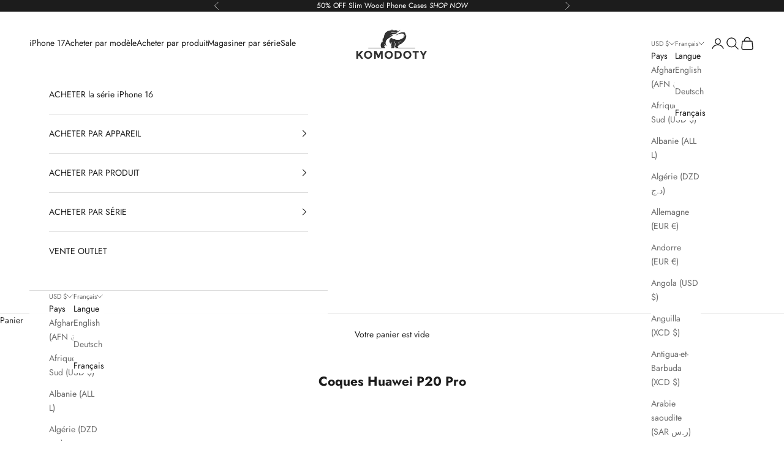

--- FILE ---
content_type: text/html; charset=utf-8
request_url: https://komodoty.com/fr/collections/huawei-p20-pro-cases
body_size: 38570
content:
<!doctype html>

<html class="no-js" lang="fr" dir="ltr">
  <head>
    <meta charset="utf-8">
    <meta name="viewport" content="width=device-width, initial-scale=1.0, height=device-height, minimum-scale=1.0, maximum-scale=5.0">

    <title>Coques pour téléphone Huawei P20 Pro</title><meta name="description" content="Dévoilez la collection de coques Huawei P20 Pro de Komodoty. Conçue pour un ajustement précis et un style remarquable, chaque coque témoigne d&#39;une esthétique raffinée et d&#39;une protection optimale. Améliorez l&#39;apparence et la convivialité de votre Huawei grâce à nos conceptions sur mesure, où la fonctionnalité rencontre la finesse."><link rel="canonical" href="https://komodoty.com/fr/collections/huawei-p20-pro-cases">
<!-- hreflang -->

  <!-- Collections hreflang tags -->
  <link rel="alternate" href="https://komodoty.com/collections/huawei-p20-pro-cases" hreflang="en" />
  <link rel="alternate" href="https://komodoty.com/fr/collections/huawei-p20-pro-cases" hreflang="fr" />
  <link rel="alternate" href="https://komodoty.com/de/collections/huawei-p20-pro-cases" hreflang="de" />

<!-- end of hreflang --><link rel="shortcut icon" href="//komodoty.com/cdn/shop/files/Komodoty-logo-black-dragon-favicon_8e5584c8-3918-4556-98a0-aad1bc6fc82b.svg?v=1742381119&width=96">
      <link rel="apple-touch-icon" href="//komodoty.com/cdn/shop/files/Komodoty-logo-black-dragon-favicon_8e5584c8-3918-4556-98a0-aad1bc6fc82b.svg?v=1742381119&width=180"><meta property="og:type" content="website">
  <meta property="og:title" content="Coques Huawei P20 Pro"><meta property="og:image" content="http://komodoty.com/cdn/shop/files/Komodoty_walnut_wood_phone_cases_slim_collection_for_iPhone_and_Samsung.lpg_c3860346-0063-4bf1-b5ce-474f990e809f.jpg?v=1695132619&width=2048">
  <meta property="og:image:secure_url" content="https://komodoty.com/cdn/shop/files/Komodoty_walnut_wood_phone_cases_slim_collection_for_iPhone_and_Samsung.lpg_c3860346-0063-4bf1-b5ce-474f990e809f.jpg?v=1695132619&width=2048">
  <meta property="og:image:width" content="1400">
  <meta property="og:image:height" content="1400"><meta property="og:description" content="Dévoilez la collection de coques Huawei P20 Pro de Komodoty. Conçue pour un ajustement précis et un style remarquable, chaque coque témoigne d&#39;une esthétique raffinée et d&#39;une protection optimale. Améliorez l&#39;apparence et la convivialité de votre Huawei grâce à nos conceptions sur mesure, où la fonctionnalité rencontre la finesse."><meta property="og:url" content="https://komodoty.com/fr/collections/huawei-p20-pro-cases">
<meta property="og:site_name" content="Komodoty"><meta name="twitter:card" content="summary"><meta name="twitter:title" content="Coques Huawei P20 Pro">
  <meta name="twitter:description" content=""><meta name="twitter:image" content="https://komodoty.com/cdn/shop/files/Komodoty_walnut_wood_phone_cases_slim_collection_for_iPhone_and_Samsung.lpg_c3860346-0063-4bf1-b5ce-474f990e809f.jpg?crop=center&height=1200&v=1695132619&width=1200">
  <meta name="twitter:image:alt" content=""><script async crossorigin fetchpriority="high" src="/cdn/shopifycloud/importmap-polyfill/es-modules-shim.2.4.0.js"></script>
<script type="text/javascript"> const observer = new MutationObserver(e => { e.forEach(({ addedNodes: e }) => { e.forEach(e => { 1 === e.nodeType && "SCRIPT" === e.tagName && (e.innerHTML.includes("asyncLoad") && (e.innerHTML = e.innerHTML.replace("if(window.attachEvent)", "document.addEventListener('asyncLazyLoad',function(event){asyncLoad();});if(window.attachEvent)").replaceAll(", asyncLoad", ", function(){}")), e.innerHTML.includes("PreviewBarInjector") && (e.innerHTML = e.innerHTML.replace("DOMContentLoaded", "asyncLazyLoad")), (e.className == 'analytics') && (e.type = 'text/lazyload'),(e.src.includes("assets/storefront/features")||e.src.includes("assets/shopify_pay")||e.src.includes("connect.facebook.net"))&&(e.setAttribute("data-src", e.src), e.removeAttribute("src")))})})});observer.observe(document.documentElement,{childList:!0,subtree:!0})</script><script src="//cdn.shopify.com/s/files/1/0574/0809/4268/t/1/assets/preconnect_resources.js" type="text/javascript"></script>
 <style>.async-hide { opacity: 0 !important} </style>
<script>(function(a,s,y,n,c,h,i,d,e){s.className+=' '+y;h.start=1*new Date;
h.end=i=function(){s.className=s.className.replace(RegExp(' ?'+y),'')};
(a[n]=a[n]||[]).hide=h;setTimeout(function(){i();h.end=null},c);h.timeout=c;
})(window,document.documentElement,'async-hide','dataLayer',1000,
{'GTM-XXXXXX':true});</script>

<script src="//cdn.shopify.com/s/files/1/0644/2975/2553/t/2/assets/globo_cart_mobile.js" type="text/javascript"></script>
<link rel="preconnect" href="https://fonts.shopifycdn.com" crossorigin><link rel="preload" href="//komodoty.com/cdn/fonts/instrument_sans/instrumentsans_n4.db86542ae5e1596dbdb28c279ae6c2086c4c5bfa.woff2" as="font" type="font/woff2" crossorigin><link rel="preload" href="//komodoty.com/cdn/fonts/jost/jost_n4.d47a1b6347ce4a4c9f437608011273009d91f2b7.woff2" as="font" type="font/woff2" crossorigin>


  <script type="application/ld+json">
  {
    "@context": "https://schema.org",
    "@type": "BreadcrumbList",
  "itemListElement": [{
      "@type": "ListItem",
      "position": 1,
      "name": "Accueil",
      "item": "https://komodoty.com"
    },{
          "@type": "ListItem",
          "position": 2,
          "name": "Coques Huawei P20 Pro",
          "item": "https://komodoty.com/fr/collections/huawei-p20-pro-cases"
        }]
  }
  </script>

<style>/* Typography (heading) */
  @font-face {
  font-family: "Instrument Sans";
  font-weight: 400;
  font-style: normal;
  font-display: fallback;
  src: url("//komodoty.com/cdn/fonts/instrument_sans/instrumentsans_n4.db86542ae5e1596dbdb28c279ae6c2086c4c5bfa.woff2") format("woff2"),
       url("//komodoty.com/cdn/fonts/instrument_sans/instrumentsans_n4.510f1b081e58d08c30978f465518799851ef6d8b.woff") format("woff");
}

@font-face {
  font-family: "Instrument Sans";
  font-weight: 400;
  font-style: italic;
  font-display: fallback;
  src: url("//komodoty.com/cdn/fonts/instrument_sans/instrumentsans_i4.028d3c3cd8d085648c808ceb20cd2fd1eb3560e5.woff2") format("woff2"),
       url("//komodoty.com/cdn/fonts/instrument_sans/instrumentsans_i4.7e90d82df8dee29a99237cd19cc529d2206706a2.woff") format("woff");
}

/* Typography (body) */
  @font-face {
  font-family: Jost;
  font-weight: 400;
  font-style: normal;
  font-display: fallback;
  src: url("//komodoty.com/cdn/fonts/jost/jost_n4.d47a1b6347ce4a4c9f437608011273009d91f2b7.woff2") format("woff2"),
       url("//komodoty.com/cdn/fonts/jost/jost_n4.791c46290e672b3f85c3d1c651ef2efa3819eadd.woff") format("woff");
}

@font-face {
  font-family: Jost;
  font-weight: 400;
  font-style: italic;
  font-display: fallback;
  src: url("//komodoty.com/cdn/fonts/jost/jost_i4.b690098389649750ada222b9763d55796c5283a5.woff2") format("woff2"),
       url("//komodoty.com/cdn/fonts/jost/jost_i4.fd766415a47e50b9e391ae7ec04e2ae25e7e28b0.woff") format("woff");
}

@font-face {
  font-family: Jost;
  font-weight: 700;
  font-style: normal;
  font-display: fallback;
  src: url("//komodoty.com/cdn/fonts/jost/jost_n7.921dc18c13fa0b0c94c5e2517ffe06139c3615a3.woff2") format("woff2"),
       url("//komodoty.com/cdn/fonts/jost/jost_n7.cbfc16c98c1e195f46c536e775e4e959c5f2f22b.woff") format("woff");
}

@font-face {
  font-family: Jost;
  font-weight: 700;
  font-style: italic;
  font-display: fallback;
  src: url("//komodoty.com/cdn/fonts/jost/jost_i7.d8201b854e41e19d7ed9b1a31fe4fe71deea6d3f.woff2") format("woff2"),
       url("//komodoty.com/cdn/fonts/jost/jost_i7.eae515c34e26b6c853efddc3fc0c552e0de63757.woff") format("woff");
}

:root {
    /* Container */
    --container-max-width: 100%;
    --container-xxs-max-width: 27.5rem; /* 440px */
    --container-xs-max-width: 42.5rem; /* 680px */
    --container-sm-max-width: 61.25rem; /* 980px */
    --container-md-max-width: 71.875rem; /* 1150px */
    --container-lg-max-width: 78.75rem; /* 1260px */
    --container-xl-max-width: 85rem; /* 1360px */
    --container-gutter: 1.25rem;

    --section-vertical-spacing: 2rem;
    --section-vertical-spacing-tight:2rem;

    --section-stack-gap:1.5rem;
    --section-stack-gap-tight:1.5rem;

    /* Form settings */
    --form-gap: 1.25rem; /* Gap between fieldset and submit button */
    --fieldset-gap: 1rem; /* Gap between each form input within a fieldset */
    --form-control-gap: 0.625rem; /* Gap between input and label (ignored for floating label) */
    --checkbox-control-gap: 0.75rem; /* Horizontal gap between checkbox and its associated label */
    --input-padding-block: 0.65rem; /* Vertical padding for input, textarea and native select */
    --input-padding-inline: 0.8rem; /* Horizontal padding for input, textarea and native select */
    --checkbox-size: 0.875rem; /* Size (width and height) for checkbox */

    /* Other sizes */
    --sticky-area-height: calc(var(--announcement-bar-is-sticky, 0) * var(--announcement-bar-height, 0px) + var(--header-is-sticky, 0) * var(--header-height, 0px));

    /* RTL support */
    --transform-logical-flip: 1;
    --transform-origin-start: left;
    --transform-origin-end: right;

    /**
     * ---------------------------------------------------------------------
     * TYPOGRAPHY
     * ---------------------------------------------------------------------
     */

    /* Font properties */
    --heading-font-family: "Instrument Sans", sans-serif;
    --heading-font-weight: 400;
    --heading-font-style: normal;
    --heading-text-transform: normal;
    --heading-letter-spacing: 0.09em;
    --text-font-family: Jost, sans-serif;
    --text-font-weight: 400;
    --text-font-style: normal;
    --text-letter-spacing: 0.0em;
    --button-font: var(--text-font-style) var(--text-font-weight) var(--text-sm) / 1.65 var(--text-font-family);
    --button-text-transform: uppercase;
    --button-letter-spacing: 0.1em;

    /* Font sizes */--text-heading-size-factor: 1;
    --text-h1: max(0.6875rem, clamp(1.375rem, 1.146341463414634rem + 0.975609756097561vw, 2rem) * var(--text-heading-size-factor));
    --text-h2: max(0.6875rem, clamp(1.25rem, 1.0670731707317074rem + 0.7804878048780488vw, 1.75rem) * var(--text-heading-size-factor));
    --text-h3: max(0.6875rem, clamp(1.125rem, 1.0335365853658536rem + 0.3902439024390244vw, 1.375rem) * var(--text-heading-size-factor));
    --text-h4: max(0.6875rem, clamp(1rem, 0.9542682926829268rem + 0.1951219512195122vw, 1.125rem) * var(--text-heading-size-factor));
    --text-h5: calc(0.875rem * var(--text-heading-size-factor));
    --text-h6: calc(0.75rem * var(--text-heading-size-factor));

    --text-xs: 0.75rem;
    --text-sm: 0.8125rem;
    --text-base: 0.875rem;
    --text-lg: 1.0rem;
    --text-xl: 1.125rem;

    /* Rounded variables (used for border radius) */
    --rounded-full: 9999px;
    --button-border-radius: 0.125rem;
    --input-border-radius: 0.125rem;

    /* Box shadow */
    --shadow-sm: 0 2px 8px rgb(0 0 0 / 0.05);
    --shadow: 0 5px 15px rgb(0 0 0 / 0.05);
    --shadow-md: 0 5px 30px rgb(0 0 0 / 0.05);
    --shadow-block: px px px rgb(var(--text-primary) / 0.0);

    /**
     * ---------------------------------------------------------------------
     * OTHER
     * ---------------------------------------------------------------------
     */

    --checkmark-svg-url: url(//komodoty.com/cdn/shop/t/63/assets/checkmark.svg?v=77552481021870063511705314073);
    --cursor-zoom-in-svg-url: url(//komodoty.com/cdn/shop/t/63/assets/cursor-zoom-in.svg?v=112480252220988712521705314073);
  }

  [dir="rtl"]:root {
    /* RTL support */
    --transform-logical-flip: -1;
    --transform-origin-start: right;
    --transform-origin-end: left;
  }

  @media screen and (min-width: 700px) {
    :root {
      /* Typography (font size) */
      --text-xs: 0.75rem;
      --text-sm: 0.8125rem;
      --text-base: 0.875rem;
      --text-lg: 1.0rem;
      --text-xl: 1.25rem;

      /* Spacing settings */
      --container-gutter: 2rem;
    }
  }

  @media screen and (min-width: 1000px) {
    :root {
      /* Spacing settings */
      --container-gutter: 3rem;

      --section-vertical-spacing: 3rem;
      --section-vertical-spacing-tight: 3rem;

      --section-stack-gap:2.25rem;
      --section-stack-gap-tight:2.25rem;
    }
  }:root {/* Overlay used for modal */
    --page-overlay: 0 0 0 / 0.4;

    /* We use the first scheme background as default */
    --page-background: ;

    /* Product colors */
    --on-sale-text: 227 44 43;
    --on-sale-badge-background: 227 44 43;
    --on-sale-badge-text: 255 255 255;
    --sold-out-badge-background: 239 239 239;
    --sold-out-badge-text: 0 0 0 / 0.65;
    --custom-badge-background: 28 28 28;
    --custom-badge-text: 255 255 255;
    --star-color: 28 28 28;

    /* Status colors */
    --success-background: 212 227 203;
    --success-text: 48 122 7;
    --warning-background: 253 241 224;
    --warning-text: 237 138 0;
    --error-background: 243 204 204;
    --error-text: 203 43 43;
  }.color-scheme--scheme-1 {
      /* Color settings */--accent: 28 28 28;
      --text-color: 28 28 28;
      --background: 239 239 239 / 1.0;
      --background-without-opacity: 239 239 239;
      --background-gradient: ;--border-color: 207 207 207;/* Button colors */
      --button-background: 28 28 28;
      --button-text-color: 255 255 255;

      /* Circled buttons */
      --circle-button-background: 255 255 255;
      --circle-button-text-color: 28 28 28;
    }.shopify-section:has(.section-spacing.color-scheme--bg-609ecfcfee2f667ac6c12366fc6ece56) + .shopify-section:has(.section-spacing.color-scheme--bg-609ecfcfee2f667ac6c12366fc6ece56:not(.bordered-section)) .section-spacing {
      padding-block-start: 0;
    }.color-scheme--scheme-2 {
      /* Color settings */--accent: 28 28 28;
      --text-color: 28 28 28;
      --background: 255 255 255 / 1.0;
      --background-without-opacity: 255 255 255;
      --background-gradient: ;--border-color: 221 221 221;/* Button colors */
      --button-background: 28 28 28;
      --button-text-color: 255 255 255;

      /* Circled buttons */
      --circle-button-background: 255 255 255;
      --circle-button-text-color: 28 28 28;
    }.shopify-section:has(.section-spacing.color-scheme--bg-54922f2e920ba8346f6dc0fba343d673) + .shopify-section:has(.section-spacing.color-scheme--bg-54922f2e920ba8346f6dc0fba343d673:not(.bordered-section)) .section-spacing {
      padding-block-start: 0;
    }.color-scheme--scheme-3 {
      /* Color settings */--accent: 255 255 255;
      --text-color: 255 255 255;
      --background: 28 28 28 / 1.0;
      --background-without-opacity: 28 28 28;
      --background-gradient: ;--border-color: 62 62 62;/* Button colors */
      --button-background: 255 255 255;
      --button-text-color: 28 28 28;

      /* Circled buttons */
      --circle-button-background: 255 255 255;
      --circle-button-text-color: 28 28 28;
    }.shopify-section:has(.section-spacing.color-scheme--bg-c1f8cb21047e4797e94d0969dc5d1e44) + .shopify-section:has(.section-spacing.color-scheme--bg-c1f8cb21047e4797e94d0969dc5d1e44:not(.bordered-section)) .section-spacing {
      padding-block-start: 0;
    }.color-scheme--scheme-4 {
      /* Color settings */--accent: 255 255 255;
      --text-color: 255 255 255;
      --background: 0 0 0 / 0.0;
      --background-without-opacity: 0 0 0;
      --background-gradient: ;--border-color: 255 255 255;/* Button colors */
      --button-background: 255 255 255;
      --button-text-color: 28 28 28;

      /* Circled buttons */
      --circle-button-background: 255 255 255;
      --circle-button-text-color: 28 28 28;
    }.shopify-section:has(.section-spacing.color-scheme--bg-3671eee015764974ee0aef1536023e0f) + .shopify-section:has(.section-spacing.color-scheme--bg-3671eee015764974ee0aef1536023e0f:not(.bordered-section)) .section-spacing {
      padding-block-start: 0;
    }.color-scheme--dialog {
      /* Color settings */--accent: 28 28 28;
      --text-color: 28 28 28;
      --background: 255 255 255 / 1.0;
      --background-without-opacity: 255 255 255;
      --background-gradient: ;--border-color: 221 221 221;/* Button colors */
      --button-background: 28 28 28;
      --button-text-color: 255 255 255;

      /* Circled buttons */
      --circle-button-background: 255 255 255;
      --circle-button-text-color: 28 28 28;
    }
</style><script>
  document.documentElement.classList.replace('no-js', 'js');

  // This allows to expose several variables to the global scope, to be used in scripts
  window.themeVariables = {
    settings: {
      showPageTransition: false,
      pageType: "collection",
      moneyFormat: "\u003cspan class=money\u003e${{amount}}\u003c\/span\u003e",
      moneyWithCurrencyFormat: "\u003cspan class=money\u003e${{amount}} USD\u003c\/span\u003e",
      currencyCodeEnabled: true,
      cartType: "drawer"
    },

    strings: {
      addToCartButton: "Ajouter au panier",
      soldOutButton: "En rupture",
      preOrderButton: "Pré-commander",
      unavailableButton: "Indisponible",
      addedToCart: "Produit ajouté au panier !",
      closeGallery: "Fermer la galerie",
      zoomGallery: "Zoomer sur l\u0026#39;image",
      errorGallery: "L\u0026#39;image ne peut pas etre chargée",
      soldOutBadge: "En rupture",
      discountBadge: "Economisez @@",
      sku: "SKU:",
      shippingEstimatorNoResults: "Nous ne livrons pas à votre adresse.",
      shippingEstimatorOneResult: "Il y a un résultat pour votre adresse :",
      shippingEstimatorMultipleResults: "Il y a plusieurs résultats pour votre adresse :",
      shippingEstimatorError: "Impossible d\u0026#39;estimer les frais de livraison :",
      next: "Suivant",
      previous: "Précédent"
    },

    mediaQueries: {
      'sm': 'screen and (min-width: 700px)',
      'md': 'screen and (min-width: 1000px)',
      'lg': 'screen and (min-width: 1150px)',
      'xl': 'screen and (min-width: 1400px)',
      '2xl': 'screen and (min-width: 1600px)',
      'sm-max': 'screen and (max-width: 699px)',
      'md-max': 'screen and (max-width: 999px)',
      'lg-max': 'screen and (max-width: 1149px)',
      'xl-max': 'screen and (max-width: 1399px)',
      '2xl-max': 'screen and (max-width: 1599px)',
      'motion-safe': '(prefers-reduced-motion: no-preference)',
      'motion-reduce': '(prefers-reduced-motion: reduce)',
      'supports-hover': 'screen and (pointer: fine)',
      'supports-touch': 'screen and (hover: none)'
    }
  };</script><script>
      if (!(HTMLScriptElement.supports && HTMLScriptElement.supports('importmap'))) {
        const importMapPolyfill = document.createElement('script');
        importMapPolyfill.async = true;
        importMapPolyfill.src = "//komodoty.com/cdn/shop/t/63/assets/es-module-shims.min.js?v=108886813274381563021705314073";

        document.head.appendChild(importMapPolyfill);
      }
    </script>

    <script type="importmap">{
        "imports": {
          "vendor": "//komodoty.com/cdn/shop/t/63/assets/vendor.min.js?v=31701601754359729221705314073",
          "theme": "//komodoty.com/cdn/shop/t/63/assets/theme.js?v=140486113057133217481705314073",
          "photoswipe": "//komodoty.com/cdn/shop/t/63/assets/photoswipe.min.js?v=23923577218600574321705314073"
        }
      }
    </script>

    <script type="module" src="//komodoty.com/cdn/shop/t/63/assets/vendor.min.js?v=31701601754359729221705314073"></script>
    <script type="module" src="//komodoty.com/cdn/shop/t/63/assets/theme.js?v=140486113057133217481705314073"></script>

    <script>window.performance && window.performance.mark && window.performance.mark('shopify.content_for_header.start');</script><meta name="google-site-verification" content="mmBl7B2igJBpRgNR9vpQbpQ3vfqJHgOBf46pnjrD0SI">
<meta id="shopify-digital-wallet" name="shopify-digital-wallet" content="/10514497583/digital_wallets/dialog">
<meta name="shopify-checkout-api-token" content="9508d0d06c5323fdd2134e468f4ea783">
<meta id="in-context-paypal-metadata" data-shop-id="10514497583" data-venmo-supported="true" data-environment="production" data-locale="fr_FR" data-paypal-v4="true" data-currency="USD">
<link rel="alternate" type="application/atom+xml" title="Feed" href="/fr/collections/huawei-p20-pro-cases.atom" />
<link rel="alternate" hreflang="x-default" href="https://komodoty.com/collections/huawei-p20-pro-cases">
<link rel="alternate" hreflang="de" href="https://komodoty.com/de/collections/huawei-p20-pro-cases">
<link rel="alternate" hreflang="fr" href="https://komodoty.com/fr/collections/huawei-p20-pro-cases">
<link rel="alternate" type="application/json+oembed" href="https://komodoty.com/fr/collections/huawei-p20-pro-cases.oembed">
<script async="async" src="/checkouts/internal/preloads.js?locale=fr-US"></script>
<link rel="preconnect" href="https://shop.app" crossorigin="anonymous">
<script async="async" src="https://shop.app/checkouts/internal/preloads.js?locale=fr-US&shop_id=10514497583" crossorigin="anonymous"></script>
<script id="apple-pay-shop-capabilities" type="application/json">{"shopId":10514497583,"countryCode":"US","currencyCode":"USD","merchantCapabilities":["supports3DS"],"merchantId":"gid:\/\/shopify\/Shop\/10514497583","merchantName":"Komodoty","requiredBillingContactFields":["postalAddress","email","phone"],"requiredShippingContactFields":["postalAddress","email","phone"],"shippingType":"shipping","supportedNetworks":["visa","masterCard","amex","discover","elo","jcb"],"total":{"type":"pending","label":"Komodoty","amount":"1.00"},"shopifyPaymentsEnabled":true,"supportsSubscriptions":true}</script>
<script id="shopify-features" type="application/json">{"accessToken":"9508d0d06c5323fdd2134e468f4ea783","betas":["rich-media-storefront-analytics"],"domain":"komodoty.com","predictiveSearch":true,"shopId":10514497583,"locale":"fr"}</script>
<script>var Shopify = Shopify || {};
Shopify.shop = "komodoty.myshopify.com";
Shopify.locale = "fr";
Shopify.currency = {"active":"USD","rate":"1.0"};
Shopify.country = "US";
Shopify.theme = {"name":"20230115_v8.1.2","id":164451287334,"schema_name":"Prestige","schema_version":"8.1.2","theme_store_id":855,"role":"main"};
Shopify.theme.handle = "null";
Shopify.theme.style = {"id":null,"handle":null};
Shopify.cdnHost = "komodoty.com/cdn";
Shopify.routes = Shopify.routes || {};
Shopify.routes.root = "/fr/";</script>
<script type="module">!function(o){(o.Shopify=o.Shopify||{}).modules=!0}(window);</script>
<script>!function(o){function n(){var o=[];function n(){o.push(Array.prototype.slice.apply(arguments))}return n.q=o,n}var t=o.Shopify=o.Shopify||{};t.loadFeatures=n(),t.autoloadFeatures=n()}(window);</script>
<script>
  window.ShopifyPay = window.ShopifyPay || {};
  window.ShopifyPay.apiHost = "shop.app\/pay";
  window.ShopifyPay.redirectState = null;
</script>
<script id="shop-js-analytics" type="application/json">{"pageType":"collection"}</script>
<script defer="defer" async type="module" src="//komodoty.com/cdn/shopifycloud/shop-js/modules/v2/client.init-shop-cart-sync_BoxRQ5Fu.fr.esm.js"></script>
<script defer="defer" async type="module" src="//komodoty.com/cdn/shopifycloud/shop-js/modules/v2/chunk.common_5Ud6f6Bb.esm.js"></script>
<script type="module">
  await import("//komodoty.com/cdn/shopifycloud/shop-js/modules/v2/client.init-shop-cart-sync_BoxRQ5Fu.fr.esm.js");
await import("//komodoty.com/cdn/shopifycloud/shop-js/modules/v2/chunk.common_5Ud6f6Bb.esm.js");

  window.Shopify.SignInWithShop?.initShopCartSync?.({"fedCMEnabled":true,"windoidEnabled":true});

</script>
<script>
  window.Shopify = window.Shopify || {};
  if (!window.Shopify.featureAssets) window.Shopify.featureAssets = {};
  window.Shopify.featureAssets['shop-js'] = {"shop-cart-sync":["modules/v2/client.shop-cart-sync_Bg_Ymm8v.fr.esm.js","modules/v2/chunk.common_5Ud6f6Bb.esm.js"],"init-fed-cm":["modules/v2/client.init-fed-cm_6ZMEzPYR.fr.esm.js","modules/v2/chunk.common_5Ud6f6Bb.esm.js"],"shop-button":["modules/v2/client.shop-button_CABL9IA6.fr.esm.js","modules/v2/chunk.common_5Ud6f6Bb.esm.js"],"init-shop-cart-sync":["modules/v2/client.init-shop-cart-sync_BoxRQ5Fu.fr.esm.js","modules/v2/chunk.common_5Ud6f6Bb.esm.js"],"init-shop-email-lookup-coordinator":["modules/v2/client.init-shop-email-lookup-coordinator_BYGPiSN9.fr.esm.js","modules/v2/chunk.common_5Ud6f6Bb.esm.js"],"init-windoid":["modules/v2/client.init-windoid_BmDF2PrK.fr.esm.js","modules/v2/chunk.common_5Ud6f6Bb.esm.js"],"pay-button":["modules/v2/client.pay-button_Cgy4yxud.fr.esm.js","modules/v2/chunk.common_5Ud6f6Bb.esm.js"],"shop-toast-manager":["modules/v2/client.shop-toast-manager_y_g7Ac30.fr.esm.js","modules/v2/chunk.common_5Ud6f6Bb.esm.js"],"shop-cash-offers":["modules/v2/client.shop-cash-offers_1i6TKjED.fr.esm.js","modules/v2/chunk.common_5Ud6f6Bb.esm.js","modules/v2/chunk.modal_DREM0MGo.esm.js"],"shop-login-button":["modules/v2/client.shop-login-button_DHmH-kSd.fr.esm.js","modules/v2/chunk.common_5Ud6f6Bb.esm.js","modules/v2/chunk.modal_DREM0MGo.esm.js"],"avatar":["modules/v2/client.avatar_BTnouDA3.fr.esm.js"],"init-shop-for-new-customer-accounts":["modules/v2/client.init-shop-for-new-customer-accounts_CGejd1cH.fr.esm.js","modules/v2/client.shop-login-button_DHmH-kSd.fr.esm.js","modules/v2/chunk.common_5Ud6f6Bb.esm.js","modules/v2/chunk.modal_DREM0MGo.esm.js"],"init-customer-accounts-sign-up":["modules/v2/client.init-customer-accounts-sign-up_BUM8GF_Z.fr.esm.js","modules/v2/client.shop-login-button_DHmH-kSd.fr.esm.js","modules/v2/chunk.common_5Ud6f6Bb.esm.js","modules/v2/chunk.modal_DREM0MGo.esm.js"],"init-customer-accounts":["modules/v2/client.init-customer-accounts_Dc66ByXw.fr.esm.js","modules/v2/client.shop-login-button_DHmH-kSd.fr.esm.js","modules/v2/chunk.common_5Ud6f6Bb.esm.js","modules/v2/chunk.modal_DREM0MGo.esm.js"],"shop-follow-button":["modules/v2/client.shop-follow-button_DKFbFw_-.fr.esm.js","modules/v2/chunk.common_5Ud6f6Bb.esm.js","modules/v2/chunk.modal_DREM0MGo.esm.js"],"checkout-modal":["modules/v2/client.checkout-modal_DqpCgqu3.fr.esm.js","modules/v2/chunk.common_5Ud6f6Bb.esm.js","modules/v2/chunk.modal_DREM0MGo.esm.js"],"lead-capture":["modules/v2/client.lead-capture_Bz7N9PgX.fr.esm.js","modules/v2/chunk.common_5Ud6f6Bb.esm.js","modules/v2/chunk.modal_DREM0MGo.esm.js"],"shop-login":["modules/v2/client.shop-login_B98Z2c0C.fr.esm.js","modules/v2/chunk.common_5Ud6f6Bb.esm.js","modules/v2/chunk.modal_DREM0MGo.esm.js"],"payment-terms":["modules/v2/client.payment-terms_BmDTmVn1.fr.esm.js","modules/v2/chunk.common_5Ud6f6Bb.esm.js","modules/v2/chunk.modal_DREM0MGo.esm.js"]};
</script>
<script>(function() {
  var isLoaded = false;
  function asyncLoad() {
    if (isLoaded) return;
    isLoaded = true;
    var urls = ["https:\/\/cdn.getcarro.com\/script-tags\/all\/nb-101920173500.js?shop=komodoty.myshopify.com","https:\/\/cdn.getcarro.com\/script-tags\/all\/nb-101920173500.js?shop=komodoty.myshopify.com","https:\/\/rio.pwztag.com\/rio.js?shop=komodoty.myshopify.com","https:\/\/storage.nfcube.com\/instafeed-222a0c08d833affba19a565a5411fd33.js?shop=komodoty.myshopify.com"];
    for (var i = 0; i < urls.length; i++) {
      var s = document.createElement('script');
      s.type = 'text/javascript';
      s.async = true;
      s.src = urls[i];
      var x = document.getElementsByTagName('script')[0];
      x.parentNode.insertBefore(s, x);
    }
  };
  if(window.attachEvent) {
    window.attachEvent('onload', asyncLoad);
  } else {
    window.addEventListener('load', asyncLoad, false);
  }
})();</script>
<script id="__st">var __st={"a":10514497583,"offset":-21600,"reqid":"40970a3c-9a53-4a10-ae71-1cc5653cc3a3-1765863234","pageurl":"komodoty.com\/fr\/collections\/huawei-p20-pro-cases","u":"b0bc93e7a12f","p":"collection","rtyp":"collection","rid":276984954927};</script>
<script>window.ShopifyPaypalV4VisibilityTracking = true;</script>
<script id="captcha-bootstrap">!function(){'use strict';const t='contact',e='account',n='new_comment',o=[[t,t],['blogs',n],['comments',n],[t,'customer']],c=[[e,'customer_login'],[e,'guest_login'],[e,'recover_customer_password'],[e,'create_customer']],r=t=>t.map((([t,e])=>`form[action*='/${t}']:not([data-nocaptcha='true']) input[name='form_type'][value='${e}']`)).join(','),a=t=>()=>t?[...document.querySelectorAll(t)].map((t=>t.form)):[];function s(){const t=[...o],e=r(t);return a(e)}const i='password',u='form_key',d=['recaptcha-v3-token','g-recaptcha-response','h-captcha-response',i],f=()=>{try{return window.sessionStorage}catch{return}},m='__shopify_v',_=t=>t.elements[u];function p(t,e,n=!1){try{const o=window.sessionStorage,c=JSON.parse(o.getItem(e)),{data:r}=function(t){const{data:e,action:n}=t;return t[m]||n?{data:e,action:n}:{data:t,action:n}}(c);for(const[e,n]of Object.entries(r))t.elements[e]&&(t.elements[e].value=n);n&&o.removeItem(e)}catch(o){console.error('form repopulation failed',{error:o})}}const l='form_type',E='cptcha';function T(t){t.dataset[E]=!0}const w=window,h=w.document,L='Shopify',v='ce_forms',y='captcha';let A=!1;((t,e)=>{const n=(g='f06e6c50-85a8-45c8-87d0-21a2b65856fe',I='https://cdn.shopify.com/shopifycloud/storefront-forms-hcaptcha/ce_storefront_forms_captcha_hcaptcha.v1.5.2.iife.js',D={infoText:'Protégé par hCaptcha',privacyText:'Confidentialité',termsText:'Conditions'},(t,e,n)=>{const o=w[L][v],c=o.bindForm;if(c)return c(t,g,e,D).then(n);var r;o.q.push([[t,g,e,D],n]),r=I,A||(h.body.append(Object.assign(h.createElement('script'),{id:'captcha-provider',async:!0,src:r})),A=!0)});var g,I,D;w[L]=w[L]||{},w[L][v]=w[L][v]||{},w[L][v].q=[],w[L][y]=w[L][y]||{},w[L][y].protect=function(t,e){n(t,void 0,e),T(t)},Object.freeze(w[L][y]),function(t,e,n,w,h,L){const[v,y,A,g]=function(t,e,n){const i=e?o:[],u=t?c:[],d=[...i,...u],f=r(d),m=r(i),_=r(d.filter((([t,e])=>n.includes(e))));return[a(f),a(m),a(_),s()]}(w,h,L),I=t=>{const e=t.target;return e instanceof HTMLFormElement?e:e&&e.form},D=t=>v().includes(t);t.addEventListener('submit',(t=>{const e=I(t);if(!e)return;const n=D(e)&&!e.dataset.hcaptchaBound&&!e.dataset.recaptchaBound,o=_(e),c=g().includes(e)&&(!o||!o.value);(n||c)&&t.preventDefault(),c&&!n&&(function(t){try{if(!f())return;!function(t){const e=f();if(!e)return;const n=_(t);if(!n)return;const o=n.value;o&&e.removeItem(o)}(t);const e=Array.from(Array(32),(()=>Math.random().toString(36)[2])).join('');!function(t,e){_(t)||t.append(Object.assign(document.createElement('input'),{type:'hidden',name:u})),t.elements[u].value=e}(t,e),function(t,e){const n=f();if(!n)return;const o=[...t.querySelectorAll(`input[type='${i}']`)].map((({name:t})=>t)),c=[...d,...o],r={};for(const[a,s]of new FormData(t).entries())c.includes(a)||(r[a]=s);n.setItem(e,JSON.stringify({[m]:1,action:t.action,data:r}))}(t,e)}catch(e){console.error('failed to persist form',e)}}(e),e.submit())}));const S=(t,e)=>{t&&!t.dataset[E]&&(n(t,e.some((e=>e===t))),T(t))};for(const o of['focusin','change'])t.addEventListener(o,(t=>{const e=I(t);D(e)&&S(e,y())}));const B=e.get('form_key'),M=e.get(l),P=B&&M;t.addEventListener('DOMContentLoaded',(()=>{const t=y();if(P)for(const e of t)e.elements[l].value===M&&p(e,B);[...new Set([...A(),...v().filter((t=>'true'===t.dataset.shopifyCaptcha))])].forEach((e=>S(e,t)))}))}(h,new URLSearchParams(w.location.search),n,t,e,['guest_login'])})(!0,!0)}();</script>
<script integrity="sha256-52AcMU7V7pcBOXWImdc/TAGTFKeNjmkeM1Pvks/DTgc=" data-source-attribution="shopify.loadfeatures" defer="defer" src="//komodoty.com/cdn/shopifycloud/storefront/assets/storefront/load_feature-81c60534.js" crossorigin="anonymous"></script>
<script crossorigin="anonymous" defer="defer" src="//komodoty.com/cdn/shopifycloud/storefront/assets/shopify_pay/storefront-65b4c6d7.js?v=20250812"></script>
<script data-source-attribution="shopify.dynamic_checkout.dynamic.init">var Shopify=Shopify||{};Shopify.PaymentButton=Shopify.PaymentButton||{isStorefrontPortableWallets:!0,init:function(){window.Shopify.PaymentButton.init=function(){};var t=document.createElement("script");t.src="https://komodoty.com/cdn/shopifycloud/portable-wallets/latest/portable-wallets.fr.js",t.type="module",document.head.appendChild(t)}};
</script>
<script data-source-attribution="shopify.dynamic_checkout.buyer_consent">
  function portableWalletsHideBuyerConsent(e){var t=document.getElementById("shopify-buyer-consent"),n=document.getElementById("shopify-subscription-policy-button");t&&n&&(t.classList.add("hidden"),t.setAttribute("aria-hidden","true"),n.removeEventListener("click",e))}function portableWalletsShowBuyerConsent(e){var t=document.getElementById("shopify-buyer-consent"),n=document.getElementById("shopify-subscription-policy-button");t&&n&&(t.classList.remove("hidden"),t.removeAttribute("aria-hidden"),n.addEventListener("click",e))}window.Shopify?.PaymentButton&&(window.Shopify.PaymentButton.hideBuyerConsent=portableWalletsHideBuyerConsent,window.Shopify.PaymentButton.showBuyerConsent=portableWalletsShowBuyerConsent);
</script>
<script data-source-attribution="shopify.dynamic_checkout.cart.bootstrap">document.addEventListener("DOMContentLoaded",(function(){function t(){return document.querySelector("shopify-accelerated-checkout-cart, shopify-accelerated-checkout")}if(t())Shopify.PaymentButton.init();else{new MutationObserver((function(e,n){t()&&(Shopify.PaymentButton.init(),n.disconnect())})).observe(document.body,{childList:!0,subtree:!0})}}));
</script>
<link id="shopify-accelerated-checkout-styles" rel="stylesheet" media="screen" href="https://komodoty.com/cdn/shopifycloud/portable-wallets/latest/accelerated-checkout-backwards-compat.css" crossorigin="anonymous">
<style id="shopify-accelerated-checkout-cart">
        #shopify-buyer-consent {
  margin-top: 1em;
  display: inline-block;
  width: 100%;
}

#shopify-buyer-consent.hidden {
  display: none;
}

#shopify-subscription-policy-button {
  background: none;
  border: none;
  padding: 0;
  text-decoration: underline;
  font-size: inherit;
  cursor: pointer;
}

#shopify-subscription-policy-button::before {
  box-shadow: none;
}

      </style>

<script>window.performance && window.performance.mark && window.performance.mark('shopify.content_for_header.end');</script>
<link href="//komodoty.com/cdn/shop/t/63/assets/theme.css?v=120078257852801636361705314073" rel="stylesheet" type="text/css" media="all" /><link id="variable-products-load-css" rel="stylesheet" href="//komodoty.com/cdn/shop/t/63/assets/variable-products-load.css?v=181464012245424685951705314073" />
  

  <script src="//komodoty.com/cdn/shop/t/63/assets/variable-products.js?v=120148781431066900361705314073" type="text/javascript" defer></script>

 <!-- BEGIN app block: shopify://apps/variant-image-wizard-swatch/blocks/app-embed/66205c03-f474-4e2c-b275-0a2806eeac16 -->

<!-- END app block --><link href="https://monorail-edge.shopifysvc.com" rel="dns-prefetch">
<script>(function(){if ("sendBeacon" in navigator && "performance" in window) {try {var session_token_from_headers = performance.getEntriesByType('navigation')[0].serverTiming.find(x => x.name == '_s').description;} catch {var session_token_from_headers = undefined;}var session_cookie_matches = document.cookie.match(/_shopify_s=([^;]*)/);var session_token_from_cookie = session_cookie_matches && session_cookie_matches.length === 2 ? session_cookie_matches[1] : "";var session_token = session_token_from_headers || session_token_from_cookie || "";function handle_abandonment_event(e) {var entries = performance.getEntries().filter(function(entry) {return /monorail-edge.shopifysvc.com/.test(entry.name);});if (!window.abandonment_tracked && entries.length === 0) {window.abandonment_tracked = true;var currentMs = Date.now();var navigation_start = performance.timing.navigationStart;var payload = {shop_id: 10514497583,url: window.location.href,navigation_start,duration: currentMs - navigation_start,session_token,page_type: "collection"};window.navigator.sendBeacon("https://monorail-edge.shopifysvc.com/v1/produce", JSON.stringify({schema_id: "online_store_buyer_site_abandonment/1.1",payload: payload,metadata: {event_created_at_ms: currentMs,event_sent_at_ms: currentMs}}));}}window.addEventListener('pagehide', handle_abandonment_event);}}());</script>
<script id="web-pixels-manager-setup">(function e(e,d,r,n,o){if(void 0===o&&(o={}),!Boolean(null===(a=null===(i=window.Shopify)||void 0===i?void 0:i.analytics)||void 0===a?void 0:a.replayQueue)){var i,a;window.Shopify=window.Shopify||{};var t=window.Shopify;t.analytics=t.analytics||{};var s=t.analytics;s.replayQueue=[],s.publish=function(e,d,r){return s.replayQueue.push([e,d,r]),!0};try{self.performance.mark("wpm:start")}catch(e){}var l=function(){var e={modern:/Edge?\/(1{2}[4-9]|1[2-9]\d|[2-9]\d{2}|\d{4,})\.\d+(\.\d+|)|Firefox\/(1{2}[4-9]|1[2-9]\d|[2-9]\d{2}|\d{4,})\.\d+(\.\d+|)|Chrom(ium|e)\/(9{2}|\d{3,})\.\d+(\.\d+|)|(Maci|X1{2}).+ Version\/(15\.\d+|(1[6-9]|[2-9]\d|\d{3,})\.\d+)([,.]\d+|)( \(\w+\)|)( Mobile\/\w+|) Safari\/|Chrome.+OPR\/(9{2}|\d{3,})\.\d+\.\d+|(CPU[ +]OS|iPhone[ +]OS|CPU[ +]iPhone|CPU IPhone OS|CPU iPad OS)[ +]+(15[._]\d+|(1[6-9]|[2-9]\d|\d{3,})[._]\d+)([._]\d+|)|Android:?[ /-](13[3-9]|1[4-9]\d|[2-9]\d{2}|\d{4,})(\.\d+|)(\.\d+|)|Android.+Firefox\/(13[5-9]|1[4-9]\d|[2-9]\d{2}|\d{4,})\.\d+(\.\d+|)|Android.+Chrom(ium|e)\/(13[3-9]|1[4-9]\d|[2-9]\d{2}|\d{4,})\.\d+(\.\d+|)|SamsungBrowser\/([2-9]\d|\d{3,})\.\d+/,legacy:/Edge?\/(1[6-9]|[2-9]\d|\d{3,})\.\d+(\.\d+|)|Firefox\/(5[4-9]|[6-9]\d|\d{3,})\.\d+(\.\d+|)|Chrom(ium|e)\/(5[1-9]|[6-9]\d|\d{3,})\.\d+(\.\d+|)([\d.]+$|.*Safari\/(?![\d.]+ Edge\/[\d.]+$))|(Maci|X1{2}).+ Version\/(10\.\d+|(1[1-9]|[2-9]\d|\d{3,})\.\d+)([,.]\d+|)( \(\w+\)|)( Mobile\/\w+|) Safari\/|Chrome.+OPR\/(3[89]|[4-9]\d|\d{3,})\.\d+\.\d+|(CPU[ +]OS|iPhone[ +]OS|CPU[ +]iPhone|CPU IPhone OS|CPU iPad OS)[ +]+(10[._]\d+|(1[1-9]|[2-9]\d|\d{3,})[._]\d+)([._]\d+|)|Android:?[ /-](13[3-9]|1[4-9]\d|[2-9]\d{2}|\d{4,})(\.\d+|)(\.\d+|)|Mobile Safari.+OPR\/([89]\d|\d{3,})\.\d+\.\d+|Android.+Firefox\/(13[5-9]|1[4-9]\d|[2-9]\d{2}|\d{4,})\.\d+(\.\d+|)|Android.+Chrom(ium|e)\/(13[3-9]|1[4-9]\d|[2-9]\d{2}|\d{4,})\.\d+(\.\d+|)|Android.+(UC? ?Browser|UCWEB|U3)[ /]?(15\.([5-9]|\d{2,})|(1[6-9]|[2-9]\d|\d{3,})\.\d+)\.\d+|SamsungBrowser\/(5\.\d+|([6-9]|\d{2,})\.\d+)|Android.+MQ{2}Browser\/(14(\.(9|\d{2,})|)|(1[5-9]|[2-9]\d|\d{3,})(\.\d+|))(\.\d+|)|K[Aa][Ii]OS\/(3\.\d+|([4-9]|\d{2,})\.\d+)(\.\d+|)/},d=e.modern,r=e.legacy,n=navigator.userAgent;return n.match(d)?"modern":n.match(r)?"legacy":"unknown"}(),u="modern"===l?"modern":"legacy",c=(null!=n?n:{modern:"",legacy:""})[u],f=function(e){return[e.baseUrl,"/wpm","/b",e.hashVersion,"modern"===e.buildTarget?"m":"l",".js"].join("")}({baseUrl:d,hashVersion:r,buildTarget:u}),m=function(e){var d=e.version,r=e.bundleTarget,n=e.surface,o=e.pageUrl,i=e.monorailEndpoint;return{emit:function(e){var a=e.status,t=e.errorMsg,s=(new Date).getTime(),l=JSON.stringify({metadata:{event_sent_at_ms:s},events:[{schema_id:"web_pixels_manager_load/3.1",payload:{version:d,bundle_target:r,page_url:o,status:a,surface:n,error_msg:t},metadata:{event_created_at_ms:s}}]});if(!i)return console&&console.warn&&console.warn("[Web Pixels Manager] No Monorail endpoint provided, skipping logging."),!1;try{return self.navigator.sendBeacon.bind(self.navigator)(i,l)}catch(e){}var u=new XMLHttpRequest;try{return u.open("POST",i,!0),u.setRequestHeader("Content-Type","text/plain"),u.send(l),!0}catch(e){return console&&console.warn&&console.warn("[Web Pixels Manager] Got an unhandled error while logging to Monorail."),!1}}}}({version:r,bundleTarget:l,surface:e.surface,pageUrl:self.location.href,monorailEndpoint:e.monorailEndpoint});try{o.browserTarget=l,function(e){var d=e.src,r=e.async,n=void 0===r||r,o=e.onload,i=e.onerror,a=e.sri,t=e.scriptDataAttributes,s=void 0===t?{}:t,l=document.createElement("script"),u=document.querySelector("head"),c=document.querySelector("body");if(l.async=n,l.src=d,a&&(l.integrity=a,l.crossOrigin="anonymous"),s)for(var f in s)if(Object.prototype.hasOwnProperty.call(s,f))try{l.dataset[f]=s[f]}catch(e){}if(o&&l.addEventListener("load",o),i&&l.addEventListener("error",i),u)u.appendChild(l);else{if(!c)throw new Error("Did not find a head or body element to append the script");c.appendChild(l)}}({src:f,async:!0,onload:function(){if(!function(){var e,d;return Boolean(null===(d=null===(e=window.Shopify)||void 0===e?void 0:e.analytics)||void 0===d?void 0:d.initialized)}()){var d=window.webPixelsManager.init(e)||void 0;if(d){var r=window.Shopify.analytics;r.replayQueue.forEach((function(e){var r=e[0],n=e[1],o=e[2];d.publishCustomEvent(r,n,o)})),r.replayQueue=[],r.publish=d.publishCustomEvent,r.visitor=d.visitor,r.initialized=!0}}},onerror:function(){return m.emit({status:"failed",errorMsg:"".concat(f," has failed to load")})},sri:function(e){var d=/^sha384-[A-Za-z0-9+/=]+$/;return"string"==typeof e&&d.test(e)}(c)?c:"",scriptDataAttributes:o}),m.emit({status:"loading"})}catch(e){m.emit({status:"failed",errorMsg:(null==e?void 0:e.message)||"Unknown error"})}}})({shopId: 10514497583,storefrontBaseUrl: "https://komodoty.com",extensionsBaseUrl: "https://extensions.shopifycdn.com/cdn/shopifycloud/web-pixels-manager",monorailEndpoint: "https://monorail-edge.shopifysvc.com/unstable/produce_batch",surface: "storefront-renderer",enabledBetaFlags: ["2dca8a86"],webPixelsConfigList: [{"id":"841941286","configuration":"{\"config\":\"{\\\"pixel_id\\\":\\\"G-LFQ9V0MFBX\\\",\\\"target_country\\\":\\\"US\\\",\\\"gtag_events\\\":[{\\\"type\\\":\\\"search\\\",\\\"action_label\\\":[\\\"G-LFQ9V0MFBX\\\",\\\"AW-642594798\\\/riNXCJ-jhd0BEO7vtLIC\\\"]},{\\\"type\\\":\\\"begin_checkout\\\",\\\"action_label\\\":[\\\"G-LFQ9V0MFBX\\\",\\\"AW-642594798\\\/GPauCJyjhd0BEO7vtLIC\\\"]},{\\\"type\\\":\\\"view_item\\\",\\\"action_label\\\":[\\\"G-LFQ9V0MFBX\\\",\\\"AW-642594798\\\/elahCJajhd0BEO7vtLIC\\\",\\\"MC-WESGLZB0RT\\\"]},{\\\"type\\\":\\\"purchase\\\",\\\"action_label\\\":[\\\"G-LFQ9V0MFBX\\\",\\\"AW-642594798\\\/VHw_CJOjhd0BEO7vtLIC\\\",\\\"MC-WESGLZB0RT\\\"]},{\\\"type\\\":\\\"page_view\\\",\\\"action_label\\\":[\\\"G-LFQ9V0MFBX\\\",\\\"AW-642594798\\\/YzuWCJCjhd0BEO7vtLIC\\\",\\\"MC-WESGLZB0RT\\\"]},{\\\"type\\\":\\\"add_payment_info\\\",\\\"action_label\\\":[\\\"G-LFQ9V0MFBX\\\",\\\"AW-642594798\\\/A8_UCKKjhd0BEO7vtLIC\\\"]},{\\\"type\\\":\\\"add_to_cart\\\",\\\"action_label\\\":[\\\"G-LFQ9V0MFBX\\\",\\\"AW-642594798\\\/jufuCJmjhd0BEO7vtLIC\\\"]}],\\\"enable_monitoring_mode\\\":false}\"}","eventPayloadVersion":"v1","runtimeContext":"OPEN","scriptVersion":"b2a88bafab3e21179ed38636efcd8a93","type":"APP","apiClientId":1780363,"privacyPurposes":[],"dataSharingAdjustments":{"protectedCustomerApprovalScopes":["read_customer_address","read_customer_email","read_customer_name","read_customer_personal_data","read_customer_phone"]}},{"id":"739344678","configuration":"{\"pixelCode\":\"C276817MU8Q03RAI88H0\"}","eventPayloadVersion":"v1","runtimeContext":"STRICT","scriptVersion":"22e92c2ad45662f435e4801458fb78cc","type":"APP","apiClientId":4383523,"privacyPurposes":["ANALYTICS","MARKETING","SALE_OF_DATA"],"dataSharingAdjustments":{"protectedCustomerApprovalScopes":["read_customer_address","read_customer_email","read_customer_name","read_customer_personal_data","read_customer_phone"]}},{"id":"270598438","configuration":"{\"pixel_id\":\"487829001817010\",\"pixel_type\":\"facebook_pixel\",\"metaapp_system_user_token\":\"-\"}","eventPayloadVersion":"v1","runtimeContext":"OPEN","scriptVersion":"ca16bc87fe92b6042fbaa3acc2fbdaa6","type":"APP","apiClientId":2329312,"privacyPurposes":["ANALYTICS","MARKETING","SALE_OF_DATA"],"dataSharingAdjustments":{"protectedCustomerApprovalScopes":["read_customer_address","read_customer_email","read_customer_name","read_customer_personal_data","read_customer_phone"]}},{"id":"177439014","configuration":"{\"tagID\":\"2614274035700\"}","eventPayloadVersion":"v1","runtimeContext":"STRICT","scriptVersion":"18031546ee651571ed29edbe71a3550b","type":"APP","apiClientId":3009811,"privacyPurposes":["ANALYTICS","MARKETING","SALE_OF_DATA"],"dataSharingAdjustments":{"protectedCustomerApprovalScopes":["read_customer_address","read_customer_email","read_customer_name","read_customer_personal_data","read_customer_phone"]}},{"id":"shopify-app-pixel","configuration":"{}","eventPayloadVersion":"v1","runtimeContext":"STRICT","scriptVersion":"0450","apiClientId":"shopify-pixel","type":"APP","privacyPurposes":["ANALYTICS","MARKETING"]},{"id":"shopify-custom-pixel","eventPayloadVersion":"v1","runtimeContext":"LAX","scriptVersion":"0450","apiClientId":"shopify-pixel","type":"CUSTOM","privacyPurposes":["ANALYTICS","MARKETING"]}],isMerchantRequest: false,initData: {"shop":{"name":"Komodoty","paymentSettings":{"currencyCode":"USD"},"myshopifyDomain":"komodoty.myshopify.com","countryCode":"US","storefrontUrl":"https:\/\/komodoty.com\/fr"},"customer":null,"cart":null,"checkout":null,"productVariants":[],"purchasingCompany":null},},"https://komodoty.com/cdn","ae1676cfwd2530674p4253c800m34e853cb",{"modern":"","legacy":""},{"shopId":"10514497583","storefrontBaseUrl":"https:\/\/komodoty.com","extensionBaseUrl":"https:\/\/extensions.shopifycdn.com\/cdn\/shopifycloud\/web-pixels-manager","surface":"storefront-renderer","enabledBetaFlags":"[\"2dca8a86\"]","isMerchantRequest":"false","hashVersion":"ae1676cfwd2530674p4253c800m34e853cb","publish":"custom","events":"[[\"page_viewed\",{}],[\"collection_viewed\",{\"collection\":{\"id\":\"276984954927\",\"title\":\"Coques Huawei P20 Pro\",\"productVariants\":[{\"price\":{\"amount\":29.99,\"currencyCode\":\"USD\"},\"product\":{\"title\":\"Étui Huawei en bois mince\",\"vendor\":\"Komodo\",\"id\":\"4510245191727\",\"untranslatedTitle\":\"Étui Huawei en bois mince\",\"url\":\"\/fr\/products\/komodo-natural-wood-huawei-case\",\"type\":\"Étuis pour téléphones portables\"},\"id\":\"51725378814246\",\"image\":{\"src\":\"\/\/komodoty.com\/cdn\/shop\/files\/Komodoty-Huawei-Pura-80-Ultra-Slim-Wood-Case-Walnut.jpg?v=1764221783\"},\"sku\":\"Komodo - Huawei Pura 80 Ultra - Walnut\",\"title\":\"Noyer \/ Huawei Pura 80 Ultra\",\"untranslatedTitle\":\"Walnut \/ Huawei Pura 80 Ultra\"}]}}]]"});</script><script>
  window.ShopifyAnalytics = window.ShopifyAnalytics || {};
  window.ShopifyAnalytics.meta = window.ShopifyAnalytics.meta || {};
  window.ShopifyAnalytics.meta.currency = 'USD';
  var meta = {"products":[{"id":4510245191727,"gid":"gid:\/\/shopify\/Product\/4510245191727","vendor":"Komodo","type":"Étuis pour téléphones portables","variants":[{"id":51725378814246,"price":2999,"name":"Étui Huawei en bois mince - Noyer \/ Huawei Pura 80 Ultra","public_title":"Noyer \/ Huawei Pura 80 Ultra","sku":"Komodo - Huawei Pura 80 Ultra - Walnut"},{"id":51725378781478,"price":2999,"name":"Étui Huawei en bois mince - Noyer \/ Huawei Pura 80 Pro","public_title":"Noyer \/ Huawei Pura 80 Pro","sku":"Komodo - Huawei Pura 80 Pro - Walnut"},{"id":51725378748710,"price":2999,"name":"Étui Huawei en bois mince - Noyer \/ Huawei Pura 80","public_title":"Noyer \/ Huawei Pura 80","sku":"Komodo - Huawei Pura 80 - Walnut"},{"id":49257231843622,"price":2999,"name":"Étui Huawei en bois mince - Noyer \/ Huawei Pura 70 Ultra","public_title":"Noyer \/ Huawei Pura 70 Ultra","sku":"Komodo - Huawei Pura 70 Ultra - Walnut"},{"id":49257231876390,"price":2999,"name":"Étui Huawei en bois mince - Noyer \/ Huawei Pura 70 Pro","public_title":"Noyer \/ Huawei Pura 70 Pro","sku":"Komodo - Huawei Pura 70 Pro - Walnut"},{"id":49257231909158,"price":2999,"name":"Étui Huawei en bois mince - Noyer \/ Huawei Pura 70","public_title":"Noyer \/ Huawei Pura 70","sku":"Komodo - Huawei Pura 70 - Walnut"},{"id":45876469989670,"price":2999,"name":"Étui Huawei en bois mince - Noyer \/ Art P60","public_title":"Noyer \/ Art P60","sku":"Komodo - Huawei P60 Art - Walnut"},{"id":44979457556774,"price":2999,"name":"Étui Huawei en bois mince - Noyer \/ Huawei P60\/P60 Pro","public_title":"Noyer \/ Huawei P60\/P60 Pro","sku":"Komodo - Huawei P60 Pro - Walnut"},{"id":40007127367727,"price":2999,"name":"Étui Huawei en bois mince - Noyer \/ Huawei P50 Pro","public_title":"Noyer \/ Huawei P50 Pro","sku":"Komodo - Huawei P50 Pro - Walnut"},{"id":40007127040047,"price":2999,"name":"Étui Huawei en bois mince - Noyer \/ HuaweiP50","public_title":"Noyer \/ HuaweiP50","sku":"Komodo - Huawei P50 - Walnut"},{"id":32296913338415,"price":2999,"name":"Étui Huawei en bois mince - Noyer \/ Huawei P40 Pro","public_title":"Noyer \/ Huawei P40 Pro","sku":"Komodo - Huawei P40 Pro - Walnut"},{"id":32296913502255,"price":2999,"name":"Étui Huawei en bois mince - Noyer \/ HuaweiP40","public_title":"Noyer \/ HuaweiP40","sku":"Komodo - Huawei P40 - Walnut"},{"id":32296913829935,"price":2999,"name":"Étui Huawei en bois mince - Noyer \/ Huawei P30 Pro","public_title":"Noyer \/ Huawei P30 Pro","sku":"Komodo - Huawei P30 Pro - Walnut"},{"id":32296914026543,"price":2999,"name":"Étui Huawei en bois mince - Noyer \/ HuaweiP30","public_title":"Noyer \/ HuaweiP30","sku":"Komodo - Huawei P30 - Walnut"},{"id":32296914354223,"price":2999,"name":"Étui Huawei en bois mince - Noyer \/ Huawei P20 Pro","public_title":"Noyer \/ Huawei P20 Pro","sku":"Komodo - Huawei P20 Pro - Walnut"},{"id":32296914550831,"price":2999,"name":"Étui Huawei en bois mince - Noyer \/ Huawei P20","public_title":"Noyer \/ Huawei P20","sku":"Komodo - Huawei P20 - Walnut"},{"id":44328527855910,"price":2999,"name":"Étui Huawei en bois mince - Noyer \/ Huawei Mate 50 Pro","public_title":"Noyer \/ Huawei Mate 50 Pro","sku":"Komodo - Huawei Mate 50 Pro - Walnut"},{"id":44328528019750,"price":2999,"name":"Étui Huawei en bois mince - Noyer \/ Huawei Mate 50","public_title":"Noyer \/ Huawei Mate 50","sku":"Komodo - Huawei Mate 50 - Walnut"},{"id":40007124516911,"price":2999,"name":"Étui Huawei en bois mince - Noyer \/ Mate 40RS","public_title":"Noyer \/ Mate 40RS","sku":"Komodo - Huawei Mate 40 RS - Walnut"},{"id":40007126253615,"price":2999,"name":"Étui Huawei en bois mince - Noyer \/ Huawei Mate 40 Pro","public_title":"Noyer \/ Huawei Mate 40 Pro","sku":"Komodo - Huawei Mate 40 Pro - Walnut"},{"id":32543906988079,"price":2999,"name":"Étui Huawei en bois mince - Noyer \/ Huawei Mate 40","public_title":"Noyer \/ Huawei Mate 40","sku":"Komodo - Huawei Mate 40 - Walnut"},{"id":32296914714671,"price":2999,"name":"Étui Huawei en bois mince - Noyer \/ Huawei Mate 30 Pro","public_title":"Noyer \/ Huawei Mate 30 Pro","sku":"Komodo - Huawei Mate 30 Pro - Walnut"},{"id":32296915402799,"price":2999,"name":"Étui Huawei en bois mince - Noyer \/ Huawei Mate 20 Pro","public_title":"Noyer \/ Huawei Mate 20 Pro","sku":"Komodo - Huawei Mate 20 Pro - Walnut"},{"id":51725378912550,"price":2999,"name":"Étui Huawei en bois mince - charbon \/ Huawei Pura 80 Ultra","public_title":"charbon \/ Huawei Pura 80 Ultra","sku":"Komodo - Huawei Pura 80 Ultra - Charcoal"},{"id":51725378879782,"price":2999,"name":"Étui Huawei en bois mince - charbon \/ Huawei Pura 80 Pro","public_title":"charbon \/ Huawei Pura 80 Pro","sku":"Komodo - Huawei Pura 80 Pro - Charcoal"},{"id":51725378847014,"price":2999,"name":"Étui Huawei en bois mince - charbon \/ Huawei Pura 80","public_title":"charbon \/ Huawei Pura 80","sku":"Komodo - Huawei Pura 80 - Charcoal"},{"id":49257231941926,"price":2999,"name":"Étui Huawei en bois mince - charbon \/ Huawei Pura 70 Ultra","public_title":"charbon \/ Huawei Pura 70 Ultra","sku":"Komodo - Huawei Pura 70 Ultra - Charcoal"},{"id":49257231974694,"price":2999,"name":"Étui Huawei en bois mince - charbon \/ Huawei Pura 70 Pro","public_title":"charbon \/ Huawei Pura 70 Pro","sku":"Komodo - Huawei Pura 70 Pro - Charcoal"},{"id":49257232007462,"price":2999,"name":"Étui Huawei en bois mince - charbon \/ Huawei Pura 70","public_title":"charbon \/ Huawei Pura 70","sku":"Komodo - Huawei Pura 70 - Charcoal"},{"id":45876470022438,"price":2999,"name":"Étui Huawei en bois mince - charbon \/ Art P60","public_title":"charbon \/ Art P60","sku":"Komodo - Huawei P60 Art - Charcoal"},{"id":44979457589542,"price":2999,"name":"Étui Huawei en bois mince - charbon \/ Huawei P60\/P60 Pro","public_title":"charbon \/ Huawei P60\/P60 Pro","sku":"Komodo - Huawei P60 Pro - Charcoal"},{"id":40007127334959,"price":2999,"name":"Étui Huawei en bois mince - charbon \/ Huawei P50 Pro","public_title":"charbon \/ Huawei P50 Pro","sku":"Komodo - Huawei P50 Pro - Charcoal"},{"id":40007127007279,"price":2999,"name":"Étui Huawei en bois mince - charbon \/ HuaweiP50","public_title":"charbon \/ HuaweiP50","sku":"Komodo - Huawei P50 - Charcoal"},{"id":32296913305647,"price":2999,"name":"Étui Huawei en bois mince - charbon \/ Huawei P40 Pro","public_title":"charbon \/ Huawei P40 Pro","sku":"Komodo - Huawei P40 Pro - Charcoal"},{"id":32296913469487,"price":2999,"name":"Étui Huawei en bois mince - charbon \/ HuaweiP40","public_title":"charbon \/ HuaweiP40","sku":"Komodo - Huawei P40 - Charcoal"},{"id":32296913797167,"price":2999,"name":"Étui Huawei en bois mince - charbon \/ Huawei P30 Pro","public_title":"charbon \/ Huawei P30 Pro","sku":"Komodo - Huawei P30 Pro - Charcoal"},{"id":32296913993775,"price":2999,"name":"Étui Huawei en bois mince - charbon \/ HuaweiP30","public_title":"charbon \/ HuaweiP30","sku":"Komodo - Huawei P30 - Charcoal"},{"id":32296914321455,"price":2999,"name":"Étui Huawei en bois mince - charbon \/ Huawei P20 Pro","public_title":"charbon \/ Huawei P20 Pro","sku":"Komodo - Huawei P20 Pro - Charcoal"},{"id":32296914518063,"price":2999,"name":"Étui Huawei en bois mince - charbon \/ Huawei P20","public_title":"charbon \/ Huawei P20","sku":"Komodo - Huawei P20 - Charcoal"},{"id":44328527888678,"price":2999,"name":"Étui Huawei en bois mince - charbon \/ Huawei Mate 50 Pro","public_title":"charbon \/ Huawei Mate 50 Pro","sku":"Komodo - Huawei Mate 50 Pro - Charcoal"},{"id":44328528052518,"price":2999,"name":"Étui Huawei en bois mince - charbon \/ Huawei Mate 50","public_title":"charbon \/ Huawei Mate 50","sku":"Komodo - Huawei Mate 50 - Charcoal"},{"id":40007124484143,"price":2999,"name":"Étui Huawei en bois mince - charbon \/ Mate 40RS","public_title":"charbon \/ Mate 40RS","sku":"Komodo - Huawei Mate 40 RS - Charcoal"},{"id":40007126220847,"price":2999,"name":"Étui Huawei en bois mince - charbon \/ Huawei Mate 40 Pro","public_title":"charbon \/ Huawei Mate 40 Pro","sku":"Komodo - Huawei Mate 40 Pro - Charcoal"},{"id":32543906955311,"price":2999,"name":"Étui Huawei en bois mince - charbon \/ Huawei Mate 40","public_title":"charbon \/ Huawei Mate 40","sku":"Komodo - Huawei Mate 40 - Charcoal"},{"id":32296914681903,"price":2999,"name":"Étui Huawei en bois mince - charbon \/ Huawei Mate 30 Pro","public_title":"charbon \/ Huawei Mate 30 Pro","sku":"Komodo - Huawei Mate 30 Pro - Charcoal"},{"id":32296915370031,"price":2999,"name":"Étui Huawei en bois mince - charbon \/ Huawei Mate 20 Pro","public_title":"charbon \/ Huawei Mate 20 Pro","sku":"Komodo - Huawei Mate 20 Pro - Charcoal"},{"id":51725379010854,"price":2999,"name":"Étui Huawei en bois mince - bois de rose \/ Huawei Pura 80 Ultra","public_title":"bois de rose \/ Huawei Pura 80 Ultra","sku":"Komodo - Huawei Pura 80 Ultra - Rosewood"},{"id":51725378978086,"price":2999,"name":"Étui Huawei en bois mince - bois de rose \/ Huawei Pura 80 Pro","public_title":"bois de rose \/ Huawei Pura 80 Pro","sku":"Komodo - Huawei Pura 80 Pro - Rosewood"},{"id":51725378945318,"price":2999,"name":"Étui Huawei en bois mince - bois de rose \/ Huawei Pura 80","public_title":"bois de rose \/ Huawei Pura 80","sku":"Komodo - Huawei Pura 80 - Rosewood"},{"id":49257232040230,"price":2999,"name":"Étui Huawei en bois mince - bois de rose \/ Huawei Pura 70 Ultra","public_title":"bois de rose \/ Huawei Pura 70 Ultra","sku":"Komodo - Huawei Pura 70 Ultra - Rosewood"},{"id":49257232105766,"price":2999,"name":"Étui Huawei en bois mince - bois de rose \/ Huawei Pura 70 Pro","public_title":"bois de rose \/ Huawei Pura 70 Pro","sku":"Komodo - Huawei Pura 70 Pro - Rosewood"},{"id":49257232138534,"price":2999,"name":"Étui Huawei en bois mince - bois de rose \/ Huawei Pura 70","public_title":"bois de rose \/ Huawei Pura 70","sku":"Komodo - Huawei Pura 70 - Rosewood"},{"id":45876470055206,"price":2999,"name":"Étui Huawei en bois mince - bois de rose \/ Art P60","public_title":"bois de rose \/ Art P60","sku":"Komodo - Huawei P60 Art - Rosewood"},{"id":44979457622310,"price":2999,"name":"Étui Huawei en bois mince - bois de rose \/ Huawei P60\/P60 Pro","public_title":"bois de rose \/ Huawei P60\/P60 Pro","sku":"Komodo - Huawei P60 Pro - Rosewood"},{"id":40007127433263,"price":2999,"name":"Étui Huawei en bois mince - bois de rose \/ Huawei P50 Pro","public_title":"bois de rose \/ Huawei P50 Pro","sku":"Komodo - Huawei P50 Pro - Rosewood"},{"id":40007127072815,"price":2999,"name":"Étui Huawei en bois mince - bois de rose \/ HuaweiP50","public_title":"bois de rose \/ HuaweiP50","sku":"Komodo - Huawei P50 - Rosewood"},{"id":32296913371183,"price":2999,"name":"Étui Huawei en bois mince - bois de rose \/ Huawei P40 Pro","public_title":"bois de rose \/ Huawei P40 Pro","sku":"Komodo - Huawei P40 Pro - Rosewood"},{"id":32296913535023,"price":2999,"name":"Étui Huawei en bois mince - bois de rose \/ HuaweiP40","public_title":"bois de rose \/ HuaweiP40","sku":"Komodo - Huawei P40 - Rosewood"},{"id":32296913862703,"price":2999,"name":"Étui Huawei en bois mince - bois de rose \/ Huawei P30 Pro","public_title":"bois de rose \/ Huawei P30 Pro","sku":"Komodo - Huawei P30 Pro - Rosewood"},{"id":32296914059311,"price":2999,"name":"Étui Huawei en bois mince - bois de rose \/ HuaweiP30","public_title":"bois de rose \/ HuaweiP30","sku":"Komodo - Huawei P30 - Rosewood"},{"id":32296914386991,"price":2999,"name":"Étui Huawei en bois mince - bois de rose \/ Huawei P20 Pro","public_title":"bois de rose \/ Huawei P20 Pro","sku":"Komodo - Huawei P20 Pro - Rosewood"},{"id":32296914583599,"price":2999,"name":"Étui Huawei en bois mince - bois de rose \/ Huawei P20","public_title":"bois de rose \/ Huawei P20","sku":"Komodo - Huawei P20 - Rosewood"},{"id":44328527921446,"price":2999,"name":"Étui Huawei en bois mince - bois de rose \/ Huawei Mate 50 Pro","public_title":"bois de rose \/ Huawei Mate 50 Pro","sku":"Komodo - Huawei Mate 50 Pro - Rosewood"},{"id":44328528085286,"price":2999,"name":"Étui Huawei en bois mince - bois de rose \/ Huawei Mate 50","public_title":"bois de rose \/ Huawei Mate 50","sku":"Komodo - Huawei Mate 50 - Rosewood"},{"id":40007124549679,"price":2999,"name":"Étui Huawei en bois mince - bois de rose \/ Mate 40RS","public_title":"bois de rose \/ Mate 40RS","sku":"Komodo - Huawei Mate 40 RS - Rosewood"},{"id":40007126286383,"price":2999,"name":"Étui Huawei en bois mince - bois de rose \/ Huawei Mate 40 Pro","public_title":"bois de rose \/ Huawei Mate 40 Pro","sku":"Komodo - Huawei Mate 40 Pro - Rosewood"},{"id":32543907020847,"price":2999,"name":"Étui Huawei en bois mince - bois de rose \/ Huawei Mate 40","public_title":"bois de rose \/ Huawei Mate 40","sku":"Komodo - Huawei Mate 40 - Rosewood"},{"id":32296914747439,"price":2999,"name":"Étui Huawei en bois mince - bois de rose \/ Huawei Mate 30 Pro","public_title":"bois de rose \/ Huawei Mate 30 Pro","sku":"Komodo - Huawei Mate 30 Pro - Rosewood"},{"id":32296915435567,"price":2999,"name":"Étui Huawei en bois mince - bois de rose \/ Huawei Mate 20 Pro","public_title":"bois de rose \/ Huawei Mate 20 Pro","sku":"Komodo - Huawei Mate 20 Pro - Rosewood"},{"id":51725379109158,"price":2999,"name":"Étui Huawei en bois mince - Acajou \/ Huawei Pura 80 Ultra","public_title":"Acajou \/ Huawei Pura 80 Ultra","sku":"Komodo - Huawei Pura 80 Ultra - Mahogany"},{"id":51725379076390,"price":2999,"name":"Étui Huawei en bois mince - Acajou \/ Huawei Pura 80 Pro","public_title":"Acajou \/ Huawei Pura 80 Pro","sku":"Komodo - Huawei Pura 80 Pro - Mahogany"},{"id":51725379043622,"price":2999,"name":"Étui Huawei en bois mince - Acajou \/ Huawei Pura 80","public_title":"Acajou \/ Huawei Pura 80","sku":"Komodo - Huawei Pura 80 - Mahogany"},{"id":49257232204070,"price":2999,"name":"Étui Huawei en bois mince - Acajou \/ Huawei Pura 70 Ultra","public_title":"Acajou \/ Huawei Pura 70 Ultra","sku":"Komodo - Huawei Pura 70 Ultra - Mahogany"},{"id":49257232236838,"price":2999,"name":"Étui Huawei en bois mince - Acajou \/ Huawei Pura 70 Pro","public_title":"Acajou \/ Huawei Pura 70 Pro","sku":"Komodo - Huawei Pura 70 Pro - Mahogany"},{"id":49257232269606,"price":2999,"name":"Étui Huawei en bois mince - Acajou \/ Huawei Pura 70","public_title":"Acajou \/ Huawei Pura 70","sku":"Komodo - Huawei Pura 70 - Mahogany"},{"id":45876470087974,"price":2999,"name":"Étui Huawei en bois mince - Acajou \/ Art P60","public_title":"Acajou \/ Art P60","sku":"Komodo - Huawei P60 Art - Mahogany"},{"id":44979457655078,"price":2999,"name":"Étui Huawei en bois mince - Acajou \/ Huawei P60\/P60 Pro","public_title":"Acajou \/ Huawei P60\/P60 Pro","sku":"Komodo - Huawei P60 Pro - Mahogany"},{"id":40007127498799,"price":2999,"name":"Étui Huawei en bois mince - Acajou \/ Huawei P50 Pro","public_title":"Acajou \/ Huawei P50 Pro","sku":"Komodo - Huawei P50 Pro - Mahogany"},{"id":40007127138351,"price":2999,"name":"Étui Huawei en bois mince - Acajou \/ HuaweiP50","public_title":"Acajou \/ HuaweiP50","sku":"Komodo - Huawei P50 - Mahogany"},{"id":32296913436719,"price":2999,"name":"Étui Huawei en bois mince - Acajou \/ Huawei P40 Pro","public_title":"Acajou \/ Huawei P40 Pro","sku":"Komodo - Huawei P40 Pro - Mahogany"},{"id":32296913600559,"price":2999,"name":"Étui Huawei en bois mince - Acajou \/ HuaweiP40","public_title":"Acajou \/ HuaweiP40","sku":"Komodo - Huawei P40 - Mahogany"},{"id":32296913961007,"price":2999,"name":"Étui Huawei en bois mince - Acajou \/ Huawei P30 Pro","public_title":"Acajou \/ Huawei P30 Pro","sku":"Komodo - Huawei P30 Pro - Mahogany"},{"id":32296914124847,"price":2999,"name":"Étui Huawei en bois mince - Acajou \/ HuaweiP30","public_title":"Acajou \/ HuaweiP30","sku":"Komodo - Huawei P30 - Mahogany"},{"id":32296914452527,"price":2999,"name":"Étui Huawei en bois mince - Acajou \/ Huawei P20 Pro","public_title":"Acajou \/ Huawei P20 Pro","sku":"Komodo - Huawei P20 Pro - Mahogany"},{"id":32296914649135,"price":2999,"name":"Étui Huawei en bois mince - Acajou \/ Huawei P20","public_title":"Acajou \/ Huawei P20","sku":"Komodo - Huawei P20 - Mahogany"},{"id":44328527954214,"price":2999,"name":"Étui Huawei en bois mince - Acajou \/ Huawei Mate 50 Pro","public_title":"Acajou \/ Huawei Mate 50 Pro","sku":"Komodo - Huawei Mate 50 Pro - Mahogany"},{"id":44328528118054,"price":2999,"name":"Étui Huawei en bois mince - Acajou \/ Huawei Mate 50","public_title":"Acajou \/ Huawei Mate 50","sku":"Komodo - Huawei Mate 50 - Mahogany"},{"id":40007124647983,"price":2999,"name":"Étui Huawei en bois mince - Acajou \/ Mate 40RS","public_title":"Acajou \/ Mate 40RS","sku":"Komodo - Huawei Mate 40 RS - Mahogany"},{"id":40007126384687,"price":2999,"name":"Étui Huawei en bois mince - Acajou \/ Huawei Mate 40 Pro","public_title":"Acajou \/ Huawei Mate 40 Pro","sku":"Komodo - Huawei Mate 40 Pro - Mahogany"},{"id":32543907086383,"price":2999,"name":"Étui Huawei en bois mince - Acajou \/ Huawei Mate 40","public_title":"Acajou \/ Huawei Mate 40","sku":"Komodo - Huawei Mate 40 - Mahogany"},{"id":32296914812975,"price":2999,"name":"Étui Huawei en bois mince - Acajou \/ Huawei Mate 30 Pro","public_title":"Acajou \/ Huawei Mate 30 Pro","sku":"Komodo - Huawei Mate 30 Pro - Mahogany"},{"id":32296915501103,"price":2999,"name":"Étui Huawei en bois mince - Acajou \/ Huawei Mate 20 Pro","public_title":"Acajou \/ Huawei Mate 20 Pro","sku":"Komodo - Huawei Mate 20 Pro - Mahogany"},{"id":51725379207462,"price":2999,"name":"Étui Huawei en bois mince - Bambou \/ Huawei Pura 80 Ultra","public_title":"Bambou \/ Huawei Pura 80 Ultra","sku":"Komodo - Huawei Pura 80 Ultra - Bamboo"},{"id":51725379174694,"price":2999,"name":"Étui Huawei en bois mince - Bambou \/ Huawei Pura 80 Pro","public_title":"Bambou \/ Huawei Pura 80 Pro","sku":"Komodo - Huawei Pura 80 Pro - Bamboo"},{"id":51725379141926,"price":2999,"name":"Étui Huawei en bois mince - Bambou \/ Huawei Pura 80","public_title":"Bambou \/ Huawei Pura 80","sku":"Komodo - Huawei Pura 80 - Bamboo"},{"id":49257232302374,"price":2999,"name":"Étui Huawei en bois mince - Bambou \/ Huawei Pura 70 Ultra","public_title":"Bambou \/ Huawei Pura 70 Ultra","sku":"Komodo - Huawei Pura 70 Ultra - Bamboo"},{"id":49257232335142,"price":2999,"name":"Étui Huawei en bois mince - Bambou \/ Huawei Pura 70 Pro","public_title":"Bambou \/ Huawei Pura 70 Pro","sku":"Komodo - Huawei Pura 70 Pro - Bamboo"},{"id":49257232367910,"price":2999,"name":"Étui Huawei en bois mince - Bambou \/ Huawei Pura 70","public_title":"Bambou \/ Huawei Pura 70","sku":"Komodo - Huawei Pura 70 - Bamboo"},{"id":45876470120742,"price":2999,"name":"Étui Huawei en bois mince - Bambou \/ Art P60","public_title":"Bambou \/ Art P60","sku":"Komodo - Huawei P60 Art - Bamboo"},{"id":44979457687846,"price":2999,"name":"Étui Huawei en bois mince - Bambou \/ Huawei P60\/P60 Pro","public_title":"Bambou \/ Huawei P60\/P60 Pro","sku":"Komodo - Huawei P60 Pro - Bamboo"},{"id":40007127466031,"price":2999,"name":"Étui Huawei en bois mince - Bambou \/ Huawei P50 Pro","public_title":"Bambou \/ Huawei P50 Pro","sku":"Komodo - Huawei P50 Pro - Bamboo"},{"id":40007127105583,"price":2999,"name":"Étui Huawei en bois mince - Bambou \/ HuaweiP50","public_title":"Bambou \/ HuaweiP50","sku":"Komodo - Huawei P50 - Bamboo"},{"id":32296913403951,"price":2999,"name":"Étui Huawei en bois mince - Bambou \/ Huawei P40 Pro","public_title":"Bambou \/ Huawei P40 Pro","sku":"Komodo - Huawei P40 Pro - Bamboo"},{"id":32296913567791,"price":2999,"name":"Étui Huawei en bois mince - Bambou \/ HuaweiP40","public_title":"Bambou \/ HuaweiP40","sku":"Komodo - Huawei P40 - Bamboo"},{"id":32296913895471,"price":2999,"name":"Étui Huawei en bois mince - Bambou \/ Huawei P30 Pro","public_title":"Bambou \/ Huawei P30 Pro","sku":"Komodo - Huawei P30 Pro - Bamboo"},{"id":32296914092079,"price":2999,"name":"Étui Huawei en bois mince - Bambou \/ HuaweiP30","public_title":"Bambou \/ HuaweiP30","sku":"Komodo - Huawei P30 - Bamboo"},{"id":32296914419759,"price":2999,"name":"Étui Huawei en bois mince - Bambou \/ Huawei P20 Pro","public_title":"Bambou \/ Huawei P20 Pro","sku":"Komodo - Huawei P20 Pro - Bamboo"},{"id":32296914616367,"price":2999,"name":"Étui Huawei en bois mince - Bambou \/ Huawei P20","public_title":"Bambou \/ Huawei P20","sku":"Komodo - Huawei P20 - Bamboo"},{"id":44328527986982,"price":2999,"name":"Étui Huawei en bois mince - Bambou \/ Huawei Mate 50 Pro","public_title":"Bambou \/ Huawei Mate 50 Pro","sku":"Komodo - Huawei Mate 50 Pro - Bamboo"},{"id":44328528150822,"price":2999,"name":"Étui Huawei en bois mince - Bambou \/ Huawei Mate 50","public_title":"Bambou \/ Huawei Mate 50","sku":"Komodo - Huawei Mate 50 - Bamboo"},{"id":40007124582447,"price":2999,"name":"Étui Huawei en bois mince - Bambou \/ Mate 40RS","public_title":"Bambou \/ Mate 40RS","sku":"Komodo - Huawei Mate 40 RS - Bamboo"},{"id":40007126319151,"price":2999,"name":"Étui Huawei en bois mince - Bambou \/ Huawei Mate 40 Pro","public_title":"Bambou \/ Huawei Mate 40 Pro","sku":"Komodo - Huawei Mate 40 Pro - Bamboo"},{"id":32543907053615,"price":2999,"name":"Étui Huawei en bois mince - Bambou \/ Huawei Mate 40","public_title":"Bambou \/ Huawei Mate 40","sku":"Komodo - Huawei Mate 40 - Bamboo"},{"id":32296914780207,"price":2999,"name":"Étui Huawei en bois mince - Bambou \/ Huawei Mate 30 Pro","public_title":"Bambou \/ Huawei Mate 30 Pro","sku":"Komodo - Huawei Mate 30 Pro - Bamboo"},{"id":32296915468335,"price":2999,"name":"Étui Huawei en bois mince - Bambou \/ Huawei Mate 20 Pro","public_title":"Bambou \/ Huawei Mate 20 Pro","sku":"Komodo - Huawei Mate 20 Pro - Bamboo"}],"remote":false}],"page":{"pageType":"collection","resourceType":"collection","resourceId":276984954927}};
  for (var attr in meta) {
    window.ShopifyAnalytics.meta[attr] = meta[attr];
  }
</script>
<script class="analytics">
  (function () {
    var customDocumentWrite = function(content) {
      var jquery = null;

      if (window.jQuery) {
        jquery = window.jQuery;
      } else if (window.Checkout && window.Checkout.$) {
        jquery = window.Checkout.$;
      }

      if (jquery) {
        jquery('body').append(content);
      }
    };

    var hasLoggedConversion = function(token) {
      if (token) {
        return document.cookie.indexOf('loggedConversion=' + token) !== -1;
      }
      return false;
    }

    var setCookieIfConversion = function(token) {
      if (token) {
        var twoMonthsFromNow = new Date(Date.now());
        twoMonthsFromNow.setMonth(twoMonthsFromNow.getMonth() + 2);

        document.cookie = 'loggedConversion=' + token + '; expires=' + twoMonthsFromNow;
      }
    }

    var trekkie = window.ShopifyAnalytics.lib = window.trekkie = window.trekkie || [];
    if (trekkie.integrations) {
      return;
    }
    trekkie.methods = [
      'identify',
      'page',
      'ready',
      'track',
      'trackForm',
      'trackLink'
    ];
    trekkie.factory = function(method) {
      return function() {
        var args = Array.prototype.slice.call(arguments);
        args.unshift(method);
        trekkie.push(args);
        return trekkie;
      };
    };
    for (var i = 0; i < trekkie.methods.length; i++) {
      var key = trekkie.methods[i];
      trekkie[key] = trekkie.factory(key);
    }
    trekkie.load = function(config) {
      trekkie.config = config || {};
      trekkie.config.initialDocumentCookie = document.cookie;
      var first = document.getElementsByTagName('script')[0];
      var script = document.createElement('script');
      script.type = 'text/javascript';
      script.onerror = function(e) {
        var scriptFallback = document.createElement('script');
        scriptFallback.type = 'text/javascript';
        scriptFallback.onerror = function(error) {
                var Monorail = {
      produce: function produce(monorailDomain, schemaId, payload) {
        var currentMs = new Date().getTime();
        var event = {
          schema_id: schemaId,
          payload: payload,
          metadata: {
            event_created_at_ms: currentMs,
            event_sent_at_ms: currentMs
          }
        };
        return Monorail.sendRequest("https://" + monorailDomain + "/v1/produce", JSON.stringify(event));
      },
      sendRequest: function sendRequest(endpointUrl, payload) {
        // Try the sendBeacon API
        if (window && window.navigator && typeof window.navigator.sendBeacon === 'function' && typeof window.Blob === 'function' && !Monorail.isIos12()) {
          var blobData = new window.Blob([payload], {
            type: 'text/plain'
          });

          if (window.navigator.sendBeacon(endpointUrl, blobData)) {
            return true;
          } // sendBeacon was not successful

        } // XHR beacon

        var xhr = new XMLHttpRequest();

        try {
          xhr.open('POST', endpointUrl);
          xhr.setRequestHeader('Content-Type', 'text/plain');
          xhr.send(payload);
        } catch (e) {
          console.log(e);
        }

        return false;
      },
      isIos12: function isIos12() {
        return window.navigator.userAgent.lastIndexOf('iPhone; CPU iPhone OS 12_') !== -1 || window.navigator.userAgent.lastIndexOf('iPad; CPU OS 12_') !== -1;
      }
    };
    Monorail.produce('monorail-edge.shopifysvc.com',
      'trekkie_storefront_load_errors/1.1',
      {shop_id: 10514497583,
      theme_id: 164451287334,
      app_name: "storefront",
      context_url: window.location.href,
      source_url: "//komodoty.com/cdn/s/trekkie.storefront.1a0636ab3186d698599065cb6ce9903ebacdd71a.min.js"});

        };
        scriptFallback.async = true;
        scriptFallback.src = '//komodoty.com/cdn/s/trekkie.storefront.1a0636ab3186d698599065cb6ce9903ebacdd71a.min.js';
        first.parentNode.insertBefore(scriptFallback, first);
      };
      script.async = true;
      script.src = '//komodoty.com/cdn/s/trekkie.storefront.1a0636ab3186d698599065cb6ce9903ebacdd71a.min.js';
      first.parentNode.insertBefore(script, first);
    };
    trekkie.load(
      {"Trekkie":{"appName":"storefront","development":false,"defaultAttributes":{"shopId":10514497583,"isMerchantRequest":null,"themeId":164451287334,"themeCityHash":"3257311419709712912","contentLanguage":"fr","currency":"USD","eventMetadataId":"cfc5b578-0b23-4a97-a766-1247518f2a26"},"isServerSideCookieWritingEnabled":true,"monorailRegion":"shop_domain"},"Session Attribution":{},"S2S":{"facebookCapiEnabled":true,"source":"trekkie-storefront-renderer","apiClientId":580111}}
    );

    var loaded = false;
    trekkie.ready(function() {
      if (loaded) return;
      loaded = true;

      window.ShopifyAnalytics.lib = window.trekkie;

      var originalDocumentWrite = document.write;
      document.write = customDocumentWrite;
      try { window.ShopifyAnalytics.merchantGoogleAnalytics.call(this); } catch(error) {};
      document.write = originalDocumentWrite;

      window.ShopifyAnalytics.lib.page(null,{"pageType":"collection","resourceType":"collection","resourceId":276984954927,"shopifyEmitted":true});

      var match = window.location.pathname.match(/checkouts\/(.+)\/(thank_you|post_purchase)/)
      var token = match? match[1]: undefined;
      if (!hasLoggedConversion(token)) {
        setCookieIfConversion(token);
        window.ShopifyAnalytics.lib.track("Viewed Product Category",{"currency":"USD","category":"Collection: huawei-p20-pro-cases","collectionName":"huawei-p20-pro-cases","collectionId":276984954927,"nonInteraction":true},undefined,undefined,{"shopifyEmitted":true});
      }
    });


        var eventsListenerScript = document.createElement('script');
        eventsListenerScript.async = true;
        eventsListenerScript.src = "//komodoty.com/cdn/shopifycloud/storefront/assets/shop_events_listener-3da45d37.js";
        document.getElementsByTagName('head')[0].appendChild(eventsListenerScript);

})();</script>
  <script>
  if (!window.ga || (window.ga && typeof window.ga !== 'function')) {
    window.ga = function ga() {
      (window.ga.q = window.ga.q || []).push(arguments);
      if (window.Shopify && window.Shopify.analytics && typeof window.Shopify.analytics.publish === 'function') {
        window.Shopify.analytics.publish("ga_stub_called", {}, {sendTo: "google_osp_migration"});
      }
      console.error("Shopify's Google Analytics stub called with:", Array.from(arguments), "\nSee https://help.shopify.com/manual/promoting-marketing/pixels/pixel-migration#google for more information.");
    };
    if (window.Shopify && window.Shopify.analytics && typeof window.Shopify.analytics.publish === 'function') {
      window.Shopify.analytics.publish("ga_stub_initialized", {}, {sendTo: "google_osp_migration"});
    }
  }
</script>
<script
  defer
  src="https://komodoty.com/cdn/shopifycloud/perf-kit/shopify-perf-kit-2.1.2.min.js"
  data-application="storefront-renderer"
  data-shop-id="10514497583"
  data-render-region="gcp-us-central1"
  data-page-type="collection"
  data-theme-instance-id="164451287334"
  data-theme-name="Prestige"
  data-theme-version="8.1.2"
  data-monorail-region="shop_domain"
  data-resource-timing-sampling-rate="10"
  data-shs="true"
  data-shs-beacon="true"
  data-shs-export-with-fetch="true"
  data-shs-logs-sample-rate="1"
  data-shs-beacon-endpoint="https://komodoty.com/api/collect"
></script>
</head>

  

  <body class="features--button-transition features--zoom-image  color-scheme color-scheme--scheme-2"><template id="drawer-default-template">
  <div part="base">
    <div part="overlay"></div>

    <div part="content">
      <header part="header">
        <slot name="header"></slot>

        <button type="button" is="dialog-close-button" part="close-button tap-area" aria-label="Fermer"><svg aria-hidden="true" focusable="false" fill="none" width="14" class="icon icon-close" viewBox="0 0 16 16">
      <path d="m1 1 14 14M1 15 15 1" stroke="currentColor" stroke-width="1.4"/>
    </svg>

  </button>
      </header>

      <div part="body">
        <slot></slot>
      </div>

      <footer part="footer">
        <slot name="footer"></slot>
      </footer>
    </div>
  </div>
</template><template id="modal-default-template">
  <div part="base">
    <div part="overlay"></div>

    <div part="content">
      <header part="header">
        <slot name="header"></slot>

        <button type="button" is="dialog-close-button" part="close-button tap-area" aria-label="Fermer"><svg aria-hidden="true" focusable="false" fill="none" width="14" class="icon icon-close" viewBox="0 0 16 16">
      <path d="m1 1 14 14M1 15 15 1" stroke="currentColor" stroke-width="1.4"/>
    </svg>

  </button>
      </header>

      <div part="body">
        <slot></slot>
      </div>
    </div>
  </div>
</template><template id="popover-default-template">
  <div part="base">
    <div part="overlay"></div>

    <div part="content">
      <header part="header">
        <slot name="header"></slot>

        <button type="button" is="dialog-close-button" part="close-button tap-area" aria-label="Fermer"><svg aria-hidden="true" focusable="false" fill="none" width="14" class="icon icon-close" viewBox="0 0 16 16">
      <path d="m1 1 14 14M1 15 15 1" stroke="currentColor" stroke-width="1.4"/>
    </svg>

  </button>
      </header>

      <div part="body">
        <slot></slot>
      </div>
    </div>
  </div>
</template><template id="header-search-default-template">
  <div part="base">
    <div part="overlay"></div>

    <div part="content">
      <slot></slot>
    </div>
  </div>
</template><template id="video-media-default-template">
  <slot></slot>

  <svg part="play-button" fill="none" width="48" height="48" viewBox="0 0 48 48">
    <path fill-rule="evenodd" clip-rule="evenodd" d="M48 24c0 13.255-10.745 24-24 24S0 37.255 0 24 10.745 0 24 0s24 10.745 24 24Zm-18 0-9-6.6v13.2l9-6.6Z" fill="var(--play-button-background, #ffffff)"/>
  </svg>
</template><loading-bar class="loading-bar" aria-hidden="true"></loading-bar>
    <a href="#main" allow-hash-change class="skip-to-content sr-only">Passer au contenu</a><!-- BEGIN sections: header-group -->
<aside id="shopify-section-sections--21904977297702__announcement-bar" class="shopify-section shopify-section-group-header-group shopify-section--announcement-bar"><style>
    :root {
      --announcement-bar-is-sticky: 0;
    }#shopify-section-sections--21904977297702__announcement-bar {
      --announcement-bar-font-size: 0.75rem;
    }

    @media screen and (min-width: 999px) {
      #shopify-section-sections--21904977297702__announcement-bar {
        --announcement-bar-font-size: 0.75rem;
      }
    }
  </style>

  <height-observer variable="announcement-bar">
    <div class="announcement-bar color-scheme color-scheme--scheme-3"><button type="button" is="carousel-prev-button" class="tap-area" aria-controls="carousel-sections--21904977297702__announcement-bar">
          <span class="sr-only">Précédent</span><svg aria-hidden="true" focusable="false" fill="none" width="12" class="icon icon-arrow-left  icon--direction-aware" viewBox="0 0 16 18">
      <path d="M11 1 3 9l8 8" stroke="currentColor" stroke-linecap="square"/>
    </svg></button><announcement-bar-carousel allow-swipe autoplay="5" id="carousel-sections--21904977297702__announcement-bar" class="announcement-bar__carousel"><p class="prose heading is-selected" >50% OFF Slim Wood Phone Cases <a href="/fr/collections/komodo-range" target="_blank" title="Komodo Series"><em>SHOP NOW</em></a></p><p class="prose heading " >Coques Pixel 8 ACHETER <a href="/fr/collections/pixel-8-series" title="Série Pixel 8">MAINTENANT</a></p><p class="prose heading " >30% OFF Titanium Flex Apple Watch Band <a href="/fr/products/titanium-rubber-apple-watch-band" title="Titanium Flex Apple Watch Band">SHOP NOW</a></p><p class="prose heading " >AirPods Pro 3 Cases <a href="/fr/collections/airpods-pro-3rd-generation-cases" title="AirPods Pro 3rd Generation Cases"><em>ORDER NOW</em></a></p></announcement-bar-carousel><button type="button" is="carousel-next-button" class="tap-area" aria-controls="carousel-sections--21904977297702__announcement-bar">
          <span class="sr-only">Suivant</span><svg aria-hidden="true" focusable="false" fill="none" width="12" class="icon icon-arrow-right  icon--direction-aware" viewBox="0 0 16 18">
      <path d="m5 17 8-8-8-8" stroke="currentColor" stroke-linecap="square"/>
    </svg></button></div>
  </height-observer>

  <script>
    document.documentElement.style.setProperty('--announcement-bar-height', `${Math.round(document.getElementById('shopify-section-sections--21904977297702__announcement-bar').clientHeight)}px`);
  </script></aside><header id="shopify-section-sections--21904977297702__header" class="shopify-section shopify-section-group-header-group shopify-section--header"><style>
  :root {
    --header-is-sticky: 0;
  }

  #shopify-section-sections--21904977297702__header {
    --header-grid: "primary-nav logo secondary-nav" / minmax(0, 1fr) auto minmax(0, 1fr);
    --header-padding-block: 1rem;
    --header-transparent-header-text-color: 255 255 255;
    --header-separation-border-color: 28 28 28 / 0.15;

    position: relative;
    z-index: 5;
  }

  @media screen and (min-width: 700px) {
    #shopify-section-sections--21904977297702__header {
      --header-padding-block: 1.2rem;
    }
  }

  @media screen and (min-width: 1000px) {
    #shopify-section-sections--21904977297702__header {}
  }#shopify-section-sections--21904977297702__header {
      --header-logo-width: 100px;
    }

    @media screen and (min-width: 700px) {
      #shopify-section-sections--21904977297702__header {
        --header-logo-width: 130px;
      }
    }</style>

<height-observer variable="header">
  <x-header class="header color-scheme color-scheme--scheme-2">
      <a href="/fr" class="header__logo"><span class="sr-only">Komodoty</span><img src="//komodoty.com/cdn/shop/files/Komodoty-Black-Transparent-280px.gif?v=1694789111&amp;width=280" alt="Komodoty Black Animated Logo" srcset="//komodoty.com/cdn/shop/files/Komodoty-Black-Transparent-280px.gif?v=1694789111&amp;width=260 260w, //komodoty.com/cdn/shop/files/Komodoty-Black-Transparent-280px.gif?v=1694789111&amp;width=280 280w" width="280" height="141" sizes="130px" class="header__logo-image"><img src="//komodoty.com/cdn/shop/files/Komodoty-White-Transparent-280px_cd1d1c50-ab92-44d6-88e3-cdfeb41d39df.gif?v=1694790561&amp;width=400" alt="" srcset="//komodoty.com/cdn/shop/files/Komodoty-White-Transparent-280px_cd1d1c50-ab92-44d6-88e3-cdfeb41d39df.gif?v=1694790561&amp;width=260 260w, //komodoty.com/cdn/shop/files/Komodoty-White-Transparent-280px_cd1d1c50-ab92-44d6-88e3-cdfeb41d39df.gif?v=1694790561&amp;width=280 280w" width="400" height="202" sizes="130px" class="header__logo-image header__logo-image--transparent"></a>
    
<nav class="header__primary-nav " aria-label="Navigation principale">
        <button type="button" aria-controls="sidebar-menu" class="md:hidden">
          <span class="sr-only">Ouvrir la navigation</span><svg aria-hidden="true" fill="none" focusable="false" width="24" class="header__nav-icon icon icon-hamburger" viewBox="0 0 24 24">
      <path d="M1 19h22M1 12h22M1 5h22" stroke="currentColor" stroke-width="1.4" stroke-linecap="square"/>
    </svg></button><ul class="contents unstyled-list md-max:hidden">

              <li class="header__primary-nav-item" data-title="iPhone 17"><a href="/fr/collections/iphone-17-series" class="block h6" >iPhone 17</a></li>

              <li class="header__primary-nav-item" data-title="Acheter par modèle"><details is="dropdown-menu-disclosure" class="header__menu-disclosure" follow-summary-link trigger="hover">
                    <summary data-follow-link="/fr" class="h6">Acheter par modèle</summary><ul class="header__dropdown-menu  unstyled-list" role="list"><li><details is="dropdown-menu-disclosure" class="header__menu-disclosure" follow-summary-link trigger="hover">
                                <summary data-follow-link="/fr/collections/iphone-cases" class="link-faded-reverse">
                                  <div class="h-stack gap-4 justify-between">POMME<svg aria-hidden="true" focusable="false" fill="none" width="8" class="icon icon-arrow-right  icon--direction-aware" viewBox="0 0 16 18">
      <path d="m5 17 8-8-8-8" stroke="currentColor" stroke-linecap="square"/>
    </svg></div>
                                </summary>

                                <ul class="header__dropdown-menu unstyled-list" role="list"><li>
                                      <a href="/fr/collections/airpods-pro-3rd-generation-cases" class="link-faded-reverse" >AirPods Pro 3</a>
                                    </li><li>
                                      <a href="/fr/collections/apple-watch-bands-new" class="link-faded-reverse" >Apple Watch</a>
                                    </li><li>
                                      <a href="/fr/collections/ipad-cases" class="link-faded-reverse" >iPad</a>
                                    </li><li>
                                      <a href="/fr/collections/macbook" class="link-faded-reverse" >MacBook</a>
                                    </li><li>
                                      <a href="/fr/collections/iphone-17-pro-max-cases" class="link-faded-reverse" >iPhone 17 Pro Max</a>
                                    </li><li>
                                      <a href="/fr/collections/iphone-17-pro-cases" class="link-faded-reverse" >iPhone 17 Pro</a>
                                    </li><li>
                                      <a href="/fr/collections/iphone-17-air-cases" class="link-faded-reverse" >iPhone Air</a>
                                    </li><li>
                                      <a href="/fr/collections/iphone-17-cases" class="link-faded-reverse" >iPhone 17</a>
                                    </li><li>
                                      <a href="/fr/collections/iphone-16-pro-max-cases" class="link-faded-reverse" >iPhone 16 Pro Max</a>
                                    </li><li>
                                      <a href="/fr/collections/iphone-16-pro-cases" class="link-faded-reverse" >iPhone 16 Pro</a>
                                    </li><li>
                                      <a href="/fr/collections/iphone-16-plus-cases" class="link-faded-reverse" >iPhone 16 Plus</a>
                                    </li><li>
                                      <a href="/fr/collections/iphone-16-cases" class="link-faded-reverse" >iPhone 16</a>
                                    </li><li>
                                      <a href="/fr/collections/iphone-16e-cases" class="link-faded-reverse" >iPhone 16e</a>
                                    </li><li>
                                      <a href="/fr/collections/iphone-15-pro-max-cases" class="link-faded-reverse" >iPhone 15 Pro Max</a>
                                    </li><li>
                                      <a href="/fr/collections/iphone-15-pro-cases" class="link-faded-reverse" >iPhone 15 Pro</a>
                                    </li><li>
                                      <a href="/fr/collections/iphone-15-plus-cases" class="link-faded-reverse" >iPhone 15 Plus</a>
                                    </li><li>
                                      <a href="/fr/collections/iphone-15-cases" class="link-faded-reverse" >iPhone15</a>
                                    </li><li>
                                      <a href="/fr/collections/iphone-14-pro-max-cases" class="link-faded-reverse" >iPhone 14 Pro Max</a>
                                    </li><li>
                                      <a href="/fr/collections/iphone-14-pro-cases" class="link-faded-reverse" >iPhone 14 Pro</a>
                                    </li><li>
                                      <a href="/fr/collections/iphone-14-plus-cases" class="link-faded-reverse" >iPhone 14 Plus</a>
                                    </li><li>
                                      <a href="/fr/collections/iphone-14-cases" class="link-faded-reverse" >iPhone14</a>
                                    </li><li>
                                      <a href="/fr/collections/iphone-13-pro-max-cases" class="link-faded-reverse" >iPhone 13 Pro Max</a>
                                    </li><li>
                                      <a href="/fr/collections/iphone-13-pro-cases" class="link-faded-reverse" >iPhone 13 Pro</a>
                                    </li><li>
                                      <a href="/fr/collections/iphone-13-cases" class="link-faded-reverse" >iPhone13</a>
                                    </li><li>
                                      <a href="/fr/collections/iphone-13-mini-cases" class="link-faded-reverse" >iPhone 13 Mini</a>
                                    </li><li>
                                      <a href="/fr/collections/iphone-12-pro-max-cases" class="link-faded-reverse" >iPhone 12 Pro Max</a>
                                    </li><li>
                                      <a href="/fr/collections/iphone-12-12-pro-cases" class="link-faded-reverse" >iPhone 12/12 Pro</a>
                                    </li><li>
                                      <a href="/fr/collections/iphone-12-mini-cases" class="link-faded-reverse" >iPhone 12 Mini</a>
                                    </li><li>
                                      <a href="/fr/collections/iphone-11-pro" class="link-faded-reverse" >Série iPhone 11</a>
                                    </li></ul>
                              </details></li><li><details is="dropdown-menu-disclosure" class="header__menu-disclosure" follow-summary-link trigger="hover">
                                <summary data-follow-link="/fr/collections/samsung" class="link-faded-reverse">
                                  <div class="h-stack gap-4 justify-between">SAMSUNG<svg aria-hidden="true" focusable="false" fill="none" width="8" class="icon icon-arrow-right  icon--direction-aware" viewBox="0 0 16 18">
      <path d="m5 17 8-8-8-8" stroke="currentColor" stroke-linecap="square"/>
    </svg></div>
                                </summary>

                                <ul class="header__dropdown-menu unstyled-list" role="list"><li>
                                      <a href="/fr/collections/samsung-galaxy-z-series" class="link-faded-reverse" >Samsung série Z</a>
                                    </li><li>
                                      <a href="/fr/collections/samsung-s25-edge-cases" class="link-faded-reverse" >Samsung S25 Edge</a>
                                    </li><li>
                                      <a href="/fr/collections/samsung-s25-ultra-cases" class="link-faded-reverse" >Samsung S25 Ultra</a>
                                    </li><li>
                                      <a href="/fr/collections/samsung-s25-plus-cases" class="link-faded-reverse" >Samsung S25 Plus</a>
                                    </li><li>
                                      <a href="/fr/collections/samsung-s25-cases" class="link-faded-reverse" >Samsung S25</a>
                                    </li><li>
                                      <a href="/fr/collections/samsung-s24-ultra-cases" class="link-faded-reverse" >Samsung S24 Ultra</a>
                                    </li><li>
                                      <a href="/fr/collections/samsung-s24-plus-cases" class="link-faded-reverse" >Samsung S24 Plus</a>
                                    </li><li>
                                      <a href="/fr/collections/samsung-s24-cases" class="link-faded-reverse" >SamsungS24</a>
                                    </li><li>
                                      <a href="/fr/collections/samsung-s23-ultra-cases" class="link-faded-reverse" >Samsung S23 Ultra</a>
                                    </li><li>
                                      <a href="/fr/collections/samsung-s23-plus-cases" class="link-faded-reverse" >Samsung S23 Plus</a>
                                    </li><li>
                                      <a href="/fr/collections/samsung-s23-cases" class="link-faded-reverse" >SamsungS23</a>
                                    </li><li>
                                      <a href="/fr/collections/samsung-s22-ultra-cases" class="link-faded-reverse" >Samsung S22 Ultra</a>
                                    </li><li>
                                      <a href="/fr/collections/samsung-s22-plus-cases" class="link-faded-reverse" >Samsung S22 Plus</a>
                                    </li><li>
                                      <a href="/fr/collections/samsung-s22" class="link-faded-reverse" >SamsungS22</a>
                                    </li><li>
                                      <a href="/fr/collections/samsung-s21-ultra-cases" class="link-faded-reverse" >Samsung S21 Ultra</a>
                                    </li><li>
                                      <a href="/fr/collections/samsung-s21-plus-cases" class="link-faded-reverse" >Samsung S21 Plus</a>
                                    </li><li>
                                      <a href="/fr/collections/samsung-s21-cases" class="link-faded-reverse" >SamsungS21</a>
                                    </li><li>
                                      <a href="/fr/collections/samsung-s20-ultra-cases" class="link-faded-reverse" >Série Samsung S20</a>
                                    </li><li>
                                      <a href="/fr/collections/samsung-note-20-ultra-cases" class="link-faded-reverse" >Série Samsung Note 20</a>
                                    </li></ul>
                              </details></li><li><details is="dropdown-menu-disclosure" class="header__menu-disclosure" follow-summary-link trigger="hover">
                                <summary data-follow-link="/fr/collections/oneplus" class="link-faded-reverse">
                                  <div class="h-stack gap-4 justify-between">ONE PLUS<svg aria-hidden="true" focusable="false" fill="none" width="8" class="icon icon-arrow-right  icon--direction-aware" viewBox="0 0 16 18">
      <path d="m5 17 8-8-8-8" stroke="currentColor" stroke-linecap="square"/>
    </svg></div>
                                </summary>

                                <ul class="header__dropdown-menu unstyled-list" role="list"><li>
                                      <a href="/fr/collections/oneplus-15-cases" class="link-faded-reverse" >OnePlus 15</a>
                                    </li><li>
                                      <a href="/fr/collections/oneplus-13s-cases" class="link-faded-reverse" >OnePlus 13s</a>
                                    </li><li>
                                      <a href="/fr/collections/oneplus-13" class="link-faded-reverse" >OnePlus 13</a>
                                    </li><li>
                                      <a href="/fr/collections/oneplus-12-cases" class="link-faded-reverse" >OnePlus 12</a>
                                    </li><li>
                                      <a href="/fr/collections/oneplus-open" class="link-faded-reverse" >OnePlus Ouvert</a>
                                    </li><li>
                                      <a href="/fr/collections/oneplus-11-cases" class="link-faded-reverse" >OnePlus 11</a>
                                    </li><li>
                                      <a href="/fr/collections/oneplus-ace-5-5-pro-cases" class="link-faded-reverse" >OnePlus Ace 5/5 Pro</a>
                                    </li><li>
                                      <a href="/fr/collections/oneplus-ace-3-pro-cases" class="link-faded-reverse" >OnePlus Ace 3 Pro</a>
                                    </li><li>
                                      <a href="/fr/collections/oneplus-ace-3-cases" class="link-faded-reverse" >OnePlus Ace 3</a>
                                    </li><li>
                                      <a href="/fr/collections/oneplus-ace-2-pro-cases" class="link-faded-reverse" >OnePlus Ace 2 Pro</a>
                                    </li><li>
                                      <a href="/fr/collections/oneplus-nord-series" class="link-faded-reverse" >Série OnePlus Nord</a>
                                    </li><li>
                                      <a href="/fr/collections/oneplus-10-pro-cases" class="link-faded-reverse" >OnePlus 10 Pro</a>
                                    </li><li>
                                      <a href="/fr/collections/oneplus-9-pro-cases" class="link-faded-reverse" >OnePlus 9 Pro</a>
                                    </li><li>
                                      <a href="/fr/collections/oneplus-9-cases" class="link-faded-reverse" >OnePlus 9</a>
                                    </li><li>
                                      <a href="/fr/collections/oneplus-8t-cases" class="link-faded-reverse" >OnePlus 8T</a>
                                    </li><li>
                                      <a href="/fr/collections/oneplus-8-pro-cases" class="link-faded-reverse" >OnePlus 8 Pro</a>
                                    </li><li>
                                      <a href="/fr/collections/oneplus-8-cases" class="link-faded-reverse" >OnePlus 8</a>
                                    </li><li>
                                      <a href="/fr/collections/oneplus-7t-pro-cases" class="link-faded-reverse" >OnePlus 7T Pro</a>
                                    </li><li>
                                      <a href="/fr/collections/oneplus-7t-cases" class="link-faded-reverse" >OnePlus 7T</a>
                                    </li><li>
                                      <a href="/fr/collections/oneplus-7-pro-cases" class="link-faded-reverse" >OnePlus 7Pro</a>
                                    </li><li>
                                      <a href="/fr/collections/oneplus-7-cases" class="link-faded-reverse" >OnePlus7</a>
                                    </li><li>
                                      <a href="/fr/collections/oneplus-6t-cases" class="link-faded-reverse" >OnePlus 6T</a>
                                    </li><li>
                                      <a href="/fr/collections/oneplus-6-cases" class="link-faded-reverse" >OnePlus6</a>
                                    </li></ul>
                              </details></li><li><details is="dropdown-menu-disclosure" class="header__menu-disclosure" follow-summary-link trigger="hover">
                                <summary data-follow-link="/fr/collections/pixel-8-series" class="link-faded-reverse">
                                  <div class="h-stack gap-4 justify-between">GOOGLE<svg aria-hidden="true" focusable="false" fill="none" width="8" class="icon icon-arrow-right  icon--direction-aware" viewBox="0 0 16 18">
      <path d="m5 17 8-8-8-8" stroke="currentColor" stroke-linecap="square"/>
    </svg></div>
                                </summary>

                                <ul class="header__dropdown-menu unstyled-list" role="list"><li>
                                      <a href="/fr/collections/pixel-10-pro-xl-cases" class="link-faded-reverse" >Pixel 10 Pro XL</a>
                                    </li><li>
                                      <a href="/fr/collections/pixel-10-10-pro-cases" class="link-faded-reverse" >Pixel 10/10 Pro</a>
                                    </li><li>
                                      <a href="/fr/collections/pixel-9a-cases" class="link-faded-reverse" >Pixel 9A</a>
                                    </li><li>
                                      <a href="/fr/collections/pixel-9-pro-fold-cases" class="link-faded-reverse" >Pixel 9 Pro Fold</a>
                                    </li><li>
                                      <a href="/fr/collections/pixel-9-pro-xl-cases" class="link-faded-reverse" >Pixel 9 Pro XL</a>
                                    </li><li>
                                      <a href="/fr/collections/pixel-9-9-pro-cases" class="link-faded-reverse" >Pixel 9/9 Pro</a>
                                    </li><li>
                                      <a href="/fr/collections/pixel-8a-cases" class="link-faded-reverse" >Pixel 8A</a>
                                    </li><li>
                                      <a href="/fr/collections/pixel-8-pro-cases" class="link-faded-reverse" >Pixel 8 Pro</a>
                                    </li><li>
                                      <a href="/fr/collections/pixel-8-cases" class="link-faded-reverse" >Pixel 8</a>
                                    </li><li>
                                      <a href="/fr/collections/pixel-fold-cases" class="link-faded-reverse" >Pliage de pixels</a>
                                    </li><li>
                                      <a href="/fr/collections/pixel-7a" class="link-faded-reverse" >Pixel 7A</a>
                                    </li><li>
                                      <a href="/fr/collections/pixel-7-pro-cases" class="link-faded-reverse" >Pixel 7 Pro</a>
                                    </li><li>
                                      <a href="/fr/collections/pixel-7-cases" class="link-faded-reverse" >Pixel 7</a>
                                    </li><li>
                                      <a href="/fr/collections/pixel-6a" class="link-faded-reverse" >Pixel 6A</a>
                                    </li><li>
                                      <a href="/fr/collections/pixel-6-pro-cases" class="link-faded-reverse" >Pixel 6 Pro</a>
                                    </li><li>
                                      <a href="/fr/collections/pixel-6" class="link-faded-reverse" >Pixel 6</a>
                                    </li><li>
                                      <a href="/fr/collections/pixel-5a" class="link-faded-reverse" >Pixel 5A</a>
                                    </li><li>
                                      <a href="/fr/collections/pixel-5" class="link-faded-reverse" >Pixel 5</a>
                                    </li></ul>
                              </details></li><li><details is="dropdown-menu-disclosure" class="header__menu-disclosure" follow-summary-link trigger="hover">
                                <summary data-follow-link="/fr/collections/xiaomi" class="link-faded-reverse">
                                  <div class="h-stack gap-4 justify-between">XIAOMI<svg aria-hidden="true" focusable="false" fill="none" width="8" class="icon icon-arrow-right  icon--direction-aware" viewBox="0 0 16 18">
      <path d="m5 17 8-8-8-8" stroke="currentColor" stroke-linecap="square"/>
    </svg></div>
                                </summary>

                                <ul class="header__dropdown-menu unstyled-list" role="list"><li>
                                      <a href="/fr/collections/xiaomi-15-ultra-cases" class="link-faded-reverse" >Xiaomi 15 Ultra</a>
                                    </li><li>
                                      <a href="/fr/collections/xiaomi-15-pro-cases" class="link-faded-reverse" >Xiaomi 15 Pro</a>
                                    </li><li>
                                      <a href="/fr/collections/xiaomi-15-cases" class="link-faded-reverse" >Xiaomi 15</a>
                                    </li><li>
                                      <a href="/fr/collections/xiaomi-14-ultra-cases" class="link-faded-reverse" >Xiaomi 14 Ultra</a>
                                    </li><li>
                                      <a href="/fr/collections/xiaomi-14-cases" class="link-faded-reverse" >Xiaomi 14</a>
                                    </li><li>
                                      <a href="/fr/collections/xiaomi-13-ultra-cases" class="link-faded-reverse" >Xiaomi 13 Ultra</a>
                                    </li><li>
                                      <a href="/fr/collections/xiaomi-13-pro" class="link-faded-reverse" >Xiaomi 13 Pro</a>
                                    </li><li>
                                      <a href="/fr/collections/xiaomi-13-cases" class="link-faded-reverse" >Xiaomi 13</a>
                                    </li><li>
                                      <a href="/fr/collections/xiaomi-12-pro" class="link-faded-reverse" >Xiaomi 12 Pro</a>
                                    </li><li>
                                      <a href="/fr/collections/xiaomi-12-cases" class="link-faded-reverse" >Xiaomi 12</a>
                                    </li><li>
                                      <a href="/fr/collections/xiaomi-mi-11-ultra-cases" class="link-faded-reverse" >Xiaomi Mi 11 Ultra</a>
                                    </li><li>
                                      <a href="/fr/collections/xiaomi-mi-11-cases" class="link-faded-reverse" >Xiaomi Mi 11 Pro</a>
                                    </li><li>
                                      <a href="/fr/collections/xiaomi-mi-12-cases" class="link-faded-reverse" >Xiaomi Mi 11</a>
                                    </li><li>
                                      <a href="/fr/collections/xiaomi-mi-10-ultra-cases" class="link-faded-reverse" >Xiaomi Mi 10 Ultra</a>
                                    </li><li>
                                      <a href="/fr/collections/xiaomi-mi-10-pro-cases" class="link-faded-reverse" >Xiaomi Mi 10 Pro</a>
                                    </li><li>
                                      <a href="/fr/collections/xiaomi-mi-10-cases" class="link-faded-reverse" >Xiaomi Mi 10</a>
                                    </li><li>
                                      <a href="/fr/collections/xiaomi-mi-10s-cases" class="link-faded-reverse" >Xiaomi Mi 10S</a>
                                    </li></ul>
                              </details></li><li><details is="dropdown-menu-disclosure" class="header__menu-disclosure" follow-summary-link trigger="hover">
                                <summary data-follow-link="/fr/collections/huawei-cases" class="link-faded-reverse">
                                  <div class="h-stack gap-4 justify-between">Huawei<svg aria-hidden="true" focusable="false" fill="none" width="8" class="icon icon-arrow-right  icon--direction-aware" viewBox="0 0 16 18">
      <path d="m5 17 8-8-8-8" stroke="currentColor" stroke-linecap="square"/>
    </svg></div>
                                </summary>

                                <ul class="header__dropdown-menu unstyled-list" role="list"><li>
                                      <a href="/fr/collections/huawei-pura-80-ultra-cases" class="link-faded-reverse" >Huawei Pura 80 Ultra</a>
                                    </li><li>
                                      <a href="/fr/collections/huawei-pura-80-pro-cases" class="link-faded-reverse" >Huawei Pura 80 Pro</a>
                                    </li><li>
                                      <a href="/fr/collections/huawei-pura-80-cases" class="link-faded-reverse" >Huawei Pura 80</a>
                                    </li><li>
                                      <a href="/fr/collections/huawei-pura-x-cases" class="link-faded-reverse" >Huawei Pura X</a>
                                    </li><li>
                                      <a href="/fr/collections/huawei-pura-70-ultra-cases" class="link-faded-reverse" >Huawei Pura 70 Ultra</a>
                                    </li><li>
                                      <a href="/fr/collections/huawei-pura-70-pro-cases" class="link-faded-reverse" >Huawei Pura 70 Pro</a>
                                    </li><li>
                                      <a href="/fr/collections/huawei-pura-70-cases" class="link-faded-reverse" >Huawei Pura 70</a>
                                    </li><li>
                                      <a href="/fr/collections/huawei-p60-art-cases" class="link-faded-reverse" >Huawei P60 Art</a>
                                    </li><li>
                                      <a href="/fr/collections/huawei-p60-p60-pro-cases" class="link-faded-reverse" >Huawei P60/60 Pro</a>
                                    </li><li>
                                      <a href="/fr/collections/huawei-p50-pro-cases" class="link-faded-reverse" >Série Huawei P50</a>
                                    </li><li>
                                      <a href="/fr/collections/huawei-p40-pro" class="link-faded-reverse" >Série Huawei P40</a>
                                    </li><li>
                                      <a href="/fr/collections/huawei-p30-pro-cases" class="link-faded-reverse" >Série Huawei P30</a>
                                    </li><li>
                                      <a href="/fr/collections/huawei-p20-pro-cases" class="link-faded-reverse" aria-current="page">Série Huawei P20</a>
                                    </li><li>
                                      <a href="/fr/collections/huawei-mate-50-series" class="link-faded-reverse" >Série Huawei Mate 50</a>
                                    </li><li>
                                      <a href="/fr/collections/huawei-mate-40-series" class="link-faded-reverse" >Série Huawei Mate 40</a>
                                    </li><li>
                                      <a href="/fr/collections/huawei-mate-30-series" class="link-faded-reverse" >Série Huawei Mate 30</a>
                                    </li><li>
                                      <a href="/fr/collections/huawei-mate-20-series" class="link-faded-reverse" >Série Huawei Mate 20</a>
                                    </li></ul>
                              </details></li><li><details is="dropdown-menu-disclosure" class="header__menu-disclosure" follow-summary-link trigger="hover">
                                <summary data-follow-link="/fr/collections/oppo-cases" class="link-faded-reverse">
                                  <div class="h-stack gap-4 justify-between">OPPO<svg aria-hidden="true" focusable="false" fill="none" width="8" class="icon icon-arrow-right  icon--direction-aware" viewBox="0 0 16 18">
      <path d="m5 17 8-8-8-8" stroke="currentColor" stroke-linecap="square"/>
    </svg></div>
                                </summary>

                                <ul class="header__dropdown-menu unstyled-list" role="list"><li>
                                      <a href="/fr/collections/oppo-find-x9-pro-cases" class="link-faded-reverse" >Oppo Find X9 Pro</a>
                                    </li><li>
                                      <a href="/fr/collections/oppo-find-x9-cases" class="link-faded-reverse" >Oppo Find X9</a>
                                    </li><li>
                                      <a href="/fr/collections/oppo-find-x8-pro-cases" class="link-faded-reverse" >Oppo Find X8 Pro</a>
                                    </li><li>
                                      <a href="/fr/collections/oppo-find-x8-cases" class="link-faded-reverse" >Oppo Find X8</a>
                                    </li><li>
                                      <a href="/fr/collections/oppo-find-x5-pro-cases" class="link-faded-reverse" >Oppo Trouver X5 Pro</a>
                                    </li><li>
                                      <a href="/fr/collections/oppo-find-x3-x3-pro-cases" class="link-faded-reverse" >Oppo Trouver X3/X3 Pro</a>
                                    </li><li>
                                      <a href="/fr/collections/oppo-find-x2-pro-cases" class="link-faded-reverse" >Oppo Trouver X2 Pro</a>
                                    </li><li>
                                      <a href="/fr/collections/oppo-find-x2-cases" class="link-faded-reverse" >Oppo Trouver X2</a>
                                    </li><li>
                                      <a href="/fr/collections/oppo-find-n5-phone-cases" class="link-faded-reverse" >Oppo Find N5</a>
                                    </li><li>
                                      <a href="/fr/collections/oppo-find-n3-cases" class="link-faded-reverse" >Oppo Trouver N3</a>
                                    </li><li>
                                      <a href="/fr/collections/oppo-find-n2-cases" class="link-faded-reverse" >Oppo Trouver N2</a>
                                    </li></ul>
                              </details></li><li><details is="dropdown-menu-disclosure" class="header__menu-disclosure" follow-summary-link trigger="hover">
                                <summary data-follow-link="/fr/collections/sony-cases" class="link-faded-reverse">
                                  <div class="h-stack gap-4 justify-between">SONY<svg aria-hidden="true" focusable="false" fill="none" width="8" class="icon icon-arrow-right  icon--direction-aware" viewBox="0 0 16 18">
      <path d="m5 17 8-8-8-8" stroke="currentColor" stroke-linecap="square"/>
    </svg></div>
                                </summary>

                                <ul class="header__dropdown-menu unstyled-list" role="list"><li>
                                      <a href="/fr/collections/sony-xperia-10-vii" class="link-faded-reverse" >Sony Xperia 10 VII</a>
                                    </li><li>
                                      <a href="/fr/collections/sony-xperia-1-vii-cases" class="link-faded-reverse" >Sony Xperia 1 VII</a>
                                    </li><li>
                                      <a href="/fr/collections/sony-xperia-1-vi-cases" class="link-faded-reverse" >Sony Xperia 1 VI</a>
                                    </li><li>
                                      <a href="/fr/collections/sony-xperia-10-vi-cases" class="link-faded-reverse" >Sony Xperia 10 VI</a>
                                    </li><li>
                                      <a href="/fr/collections/sony-xperia-5-v-cases" class="link-faded-reverse" >Sony Xperia 5V</a>
                                    </li><li>
                                      <a href="/fr/collections/sony-xperia-1-v-cases" class="link-faded-reverse" >Sony Xperia 1V</a>
                                    </li><li>
                                      <a href="/fr/collections/sony-xperia-10-v-cases" class="link-faded-reverse" >Sony Xperia 10V</a>
                                    </li><li>
                                      <a href="/fr/collections/sony-wf-1000xm5" class="link-faded-reverse" >SonyWF-1000XM5</a>
                                    </li><li>
                                      <a href="/fr/collections/sony-wf-1000xm4" class="link-faded-reverse" >SonyWF-1000XM4</a>
                                    </li><li>
                                      <a href="/fr/collections/sony-xperia-5-iv-cases" class="link-faded-reverse" >Sony Xperia 5IV</a>
                                    </li><li>
                                      <a href="/fr/collections/sony-xperia-1-iv-cases" class="link-faded-reverse" >Sony Xperia 1IV</a>
                                    </li><li>
                                      <a href="/fr/collections/sony-xperia-10-iv-cases" class="link-faded-reverse" >Sony Xperia 10 IV</a>
                                    </li><li>
                                      <a href="/fr/collections/sony-xperia-pro-i-cases" class="link-faded-reverse" >Sony Xperia Pro-I</a>
                                    </li><li>
                                      <a href="/fr/collections/sony-xperia-5-iii-cases" class="link-faded-reverse" >Sony Xperia 5 III</a>
                                    </li><li>
                                      <a href="/fr/collections/sony-xperia-1-iii-cases" class="link-faded-reverse" >Sony Xperia 1III</a>
                                    </li><li>
                                      <a href="/fr/collections/sony-xperia-10-iii-cases" class="link-faded-reverse" >Sony Xperia 10 III</a>
                                    </li></ul>
                              </details></li><li><details is="dropdown-menu-disclosure" class="header__menu-disclosure" follow-summary-link trigger="hover">
                                <summary data-follow-link="/fr/collections/nothing-phone-cases" class="link-faded-reverse">
                                  <div class="h-stack gap-4 justify-between">RIEN<svg aria-hidden="true" focusable="false" fill="none" width="8" class="icon icon-arrow-right  icon--direction-aware" viewBox="0 0 16 18">
      <path d="m5 17 8-8-8-8" stroke="currentColor" stroke-linecap="square"/>
    </svg></div>
                                </summary>

                                <ul class="header__dropdown-menu unstyled-list" role="list"><li>
                                      <a href="/fr/collections/nothing-phone-2-cases" class="link-faded-reverse" >Rien Téléphone (2)</a>
                                    </li><li>
                                      <a href="/fr/collections/nothing-phone-1-cases" class="link-faded-reverse" >Rien Téléphone (1)</a>
                                    </li></ul>
                              </details></li><li><details is="dropdown-menu-disclosure" class="header__menu-disclosure" follow-summary-link trigger="hover">
                                <summary data-follow-link="/fr/collections/motorola-cases" class="link-faded-reverse">
                                  <div class="h-stack gap-4 justify-between">MOTOROLA<svg aria-hidden="true" focusable="false" fill="none" width="8" class="icon icon-arrow-right  icon--direction-aware" viewBox="0 0 16 18">
      <path d="m5 17 8-8-8-8" stroke="currentColor" stroke-linecap="square"/>
    </svg></div>
                                </summary>

                                <ul class="header__dropdown-menu unstyled-list" role="list"><li>
                                      <a href="/fr/collections/motorola-razr-60-ultra-cases" class="link-faded-reverse" >Motorola Razr 60 Ultra</a>
                                    </li><li>
                                      <a href="/fr/collections/motorola-razr-60-cases" class="link-faded-reverse" >Motorola Razr 60</a>
                                    </li><li>
                                      <a href="/fr/collections/motorola-razr-50-ultra-cases" class="link-faded-reverse" >Motorola Razr 50 Ultra</a>
                                    </li><li>
                                      <a href="/fr/collections/motorola-razr-50-cases" class="link-faded-reverse" >Motorola Razr 50</a>
                                    </li><li>
                                      <a href="/fr/collections/motorola-razr-40-ultra-cases" class="link-faded-reverse" >Motorola Razr 40 Ultra</a>
                                    </li><li>
                                      <a href="/fr/collections/motorola-razr-40-cases" class="link-faded-reverse" >Motorola Razr 40</a>
                                    </li><li>
                                      <a href="/fr/collections/motorola-moto-x50-ultra-cases" class="link-faded-reverse" >Motorola Moto X50 Ultra</a>
                                    </li><li>
                                      <a href="/fr/collections/motorola-moto-x40-cases" class="link-faded-reverse" >Motorola Moto X40</a>
                                    </li><li>
                                      <a href="/fr/collections/motorola-moto-edge-x30-cases" class="link-faded-reverse" >Motorola Moto Edge X30</a>
                                    </li></ul>
                              </details></li><li><details is="dropdown-menu-disclosure" class="header__menu-disclosure" follow-summary-link trigger="hover">
                                <summary data-follow-link="/fr/collections/vivo-cases" class="link-faded-reverse">
                                  <div class="h-stack gap-4 justify-between">VIVO<svg aria-hidden="true" focusable="false" fill="none" width="8" class="icon icon-arrow-right  icon--direction-aware" viewBox="0 0 16 18">
      <path d="m5 17 8-8-8-8" stroke="currentColor" stroke-linecap="square"/>
    </svg></div>
                                </summary>

                                <ul class="header__dropdown-menu unstyled-list" role="list"><li>
                                      <a href="/fr/collections/vivo-x300-pro-cases" class="link-faded-reverse" >Vivo X300 Pro</a>
                                    </li><li>
                                      <a href="/fr/collections/vivo-x300-cases" class="link-faded-reverse" >Vivo X300</a>
                                    </li></ul>
                              </details></li></ul></details></li>

              <li class="header__primary-nav-item" data-title="Acheter par produit"><details is="dropdown-menu-disclosure" class="header__menu-disclosure" follow-summary-link trigger="hover">
                    <summary data-follow-link="/fr" class="h6">Acheter par produit</summary><ul class="header__dropdown-menu  unstyled-list" role="list"><li><details is="dropdown-menu-disclosure" class="header__menu-disclosure" follow-summary-link trigger="hover">
                                <summary data-follow-link="/fr" class="link-faded-reverse">
                                  <div class="h-stack gap-4 justify-between">Coque de téléphone<svg aria-hidden="true" focusable="false" fill="none" width="8" class="icon icon-arrow-right  icon--direction-aware" viewBox="0 0 16 18">
      <path d="m5 17 8-8-8-8" stroke="currentColor" stroke-linecap="square"/>
    </svg></div>
                                </summary>

                                <ul class="header__dropdown-menu unstyled-list" role="list"><li>
                                      <a href="/fr/collections/iphone-cases" class="link-faded-reverse" >Coques iPhone</a>
                                    </li><li>
                                      <a href="/fr/collections/samsung" class="link-faded-reverse" >Étuis Samsung</a>
                                    </li><li>
                                      <a href="/fr/collections/oneplus" class="link-faded-reverse" >Étuis OnePlus</a>
                                    </li><li>
                                      <a href="/fr/collections/pixel" class="link-faded-reverse" >Coques Google Pixel</a>
                                    </li><li>
                                      <a href="/fr/collections/oppo-cases" class="link-faded-reverse" >Coques Oppo</a>
                                    </li><li>
                                      <a href="/fr/collections/sony-cases" class="link-faded-reverse" >Étuis Sony</a>
                                    </li><li>
                                      <a href="/fr/collections/huawei-cases" class="link-faded-reverse" >Étuis Huawei</a>
                                    </li><li>
                                      <a href="/fr/collections/xiaomi" class="link-faded-reverse" >Étuis Xiaomi</a>
                                    </li><li>
                                      <a href="/fr/collections/nothing-phone-cases" class="link-faded-reverse" >Cas sans rien</a>
                                    </li><li>
                                      <a href="/fr/collections/motorola-cases" class="link-faded-reverse" >Motorola Cases</a>
                                    </li><li>
                                      <a href="/fr/collections/vivo-cases" class="link-faded-reverse" >Vivo Cases</a>
                                    </li></ul>
                              </details></li><li><details is="dropdown-menu-disclosure" class="header__menu-disclosure" follow-summary-link trigger="hover">
                                <summary data-follow-link="/fr/collections/airpod-cases" class="link-faded-reverse">
                                  <div class="h-stack gap-4 justify-between">Étuis AirPods<svg aria-hidden="true" focusable="false" fill="none" width="8" class="icon icon-arrow-right  icon--direction-aware" viewBox="0 0 16 18">
      <path d="m5 17 8-8-8-8" stroke="currentColor" stroke-linecap="square"/>
    </svg></div>
                                </summary>

                                <ul class="header__dropdown-menu unstyled-list" role="list"><li>
                                      <a href="/fr/collections/airpods-pro-3rd-generation-cases" class="link-faded-reverse" >AirPods Pro 3</a>
                                    </li><li>
                                      <a href="/fr/collections/airpods-pro-2nd-generation" class="link-faded-reverse" >AirPods Pro 2e génération</a>
                                    </li><li>
                                      <a href="/fr/collections/airpods-4th-generation-cases" class="link-faded-reverse" >AirPods 4e génération</a>
                                    </li><li>
                                      <a href="/fr/collections/airpods-3rd-generation" class="link-faded-reverse" >AirPods 3e génération</a>
                                    </li><li>
                                      <a href="/fr/collections/airpods-max" class="link-faded-reverse" >AirPod Max</a>
                                    </li></ul>
                              </details></li><li><a href="/fr/collections/apple-watch-bands-new" class="link-faded-reverse" >Apple Watch Bands</a></li><li><a href="/fr/collections/ipad-cases" class="link-faded-reverse" >Étuis iPad</a></li><li><a href="/fr/collections/macbook" class="link-faded-reverse" >Étuis MacBook</a></li><li><a href="/fr/collections/wallets" class="link-faded-reverse" >Portefeuilles MagSafe</a></li><li><a href="/fr/collections/alternative-accessories" class="link-faded-reverse" >Accessoires alternatifs</a></li></ul></details></li>

              <li class="header__primary-nav-item" data-title="Magasiner par série"><details is="dropdown-menu-disclosure" class="header__menu-disclosure" follow-summary-link trigger="hover">
                    <summary data-follow-link="/fr" class="h6">Magasiner par série</summary><ul class="header__dropdown-menu header__dropdown-menu--restrictable unstyled-list" role="list"><li><a href="/fr/collections/komodo-range" class="link-faded-reverse" >KOMODO | Bois mince</a></li><li><a href="/fr/collections/saguaro-alcantara-collection" class="link-faded-reverse" >SAGUARO | Alcantara® de luxe</a></li><li><a href="/fr/collections/volaris" class="link-faded-reverse" >VOLARIS | Fibre d'aramide</a></li><li><a href="/fr/collections/sequoia" class="link-faded-reverse" >SÉQUOIA | Tissu doux</a></li><li><a href="/fr/collections/woven-fabric-iphone-cases" class="link-faded-reverse" >PACIFIC | Woven Fabric</a></li><li><a href="/fr/collections/cordura-iphone-case" class="link-faded-reverse" >KILIMANDJARO | Tissu Cordura®</a></li><li><a href="/fr/collections/amazonia-series" class="link-faded-reverse" >AMAZONIE | Protection maximale</a></li><li><a href="/fr/collections/cascade" class="link-faded-reverse" >CASCADE | Two-Tone Canvas</a></li></ul></details></li>

              <li class="header__primary-nav-item" data-title="Sale"><a href="/fr/collections/outlet-sale" class="block h6" >Sale</a></li></ul></nav><nav class="header__secondary-nav" aria-label="Navigation secondaire"><div class="localization-selectors md-max:hidden"><div class="relative">
      <button type="button" class="localization-toggle heading text-xxs link-faded" aria-controls="popover-localization-header-nav-sections--21904977297702__header-country" aria-expanded="false"><span>USD $</span><svg aria-hidden="true" focusable="false" fill="none" width="10" class="icon icon-chevron-down" viewBox="0 0 10 10">
      <path d="m1 3 4 4 4-4" stroke="currentColor" stroke-linecap="square"/>
    </svg></button>

      <x-popover id="popover-localization-header-nav-sections--21904977297702__header-country" initial-focus="[aria-selected='true']" class="popover popover--bottom-end color-scheme color-scheme--dialog">
        <p class="h4" slot="header">Pays</p><form method="post" action="/fr/localization" id="localization-form-header-nav-sections--21904977297702__header-country" accept-charset="UTF-8" class="shopify-localization-form" enctype="multipart/form-data"><input type="hidden" name="form_type" value="localization" /><input type="hidden" name="utf8" value="✓" /><input type="hidden" name="_method" value="put" /><input type="hidden" name="return_to" value="/fr/collections/huawei-p20-pro-cases" /><x-listbox class="popover__value-list"><button type="submit" name="country_code" class="h-stack gap-2.5" role="option" value="AF" aria-selected="false"><span>Afghanistan (AFN ؋)</span>
              </button><button type="submit" name="country_code" class="h-stack gap-2.5" role="option" value="ZA" aria-selected="false"><span>Afrique du Sud (USD $)</span>
              </button><button type="submit" name="country_code" class="h-stack gap-2.5" role="option" value="AL" aria-selected="false"><span>Albanie (ALL L)</span>
              </button><button type="submit" name="country_code" class="h-stack gap-2.5" role="option" value="DZ" aria-selected="false"><span>Algérie (DZD د.ج)</span>
              </button><button type="submit" name="country_code" class="h-stack gap-2.5" role="option" value="DE" aria-selected="false"><span>Allemagne (EUR €)</span>
              </button><button type="submit" name="country_code" class="h-stack gap-2.5" role="option" value="AD" aria-selected="false"><span>Andorre (EUR €)</span>
              </button><button type="submit" name="country_code" class="h-stack gap-2.5" role="option" value="AO" aria-selected="false"><span>Angola (USD $)</span>
              </button><button type="submit" name="country_code" class="h-stack gap-2.5" role="option" value="AI" aria-selected="false"><span>Anguilla (XCD $)</span>
              </button><button type="submit" name="country_code" class="h-stack gap-2.5" role="option" value="AG" aria-selected="false"><span>Antigua-et-Barbuda (XCD $)</span>
              </button><button type="submit" name="country_code" class="h-stack gap-2.5" role="option" value="SA" aria-selected="false"><span>Arabie saoudite (SAR ر.س)</span>
              </button><button type="submit" name="country_code" class="h-stack gap-2.5" role="option" value="AR" aria-selected="false"><span>Argentine (USD $)</span>
              </button><button type="submit" name="country_code" class="h-stack gap-2.5" role="option" value="AM" aria-selected="false"><span>Arménie (AMD դր.)</span>
              </button><button type="submit" name="country_code" class="h-stack gap-2.5" role="option" value="AW" aria-selected="false"><span>Aruba (AWG ƒ)</span>
              </button><button type="submit" name="country_code" class="h-stack gap-2.5" role="option" value="AU" aria-selected="false"><span>Australie (AUD $)</span>
              </button><button type="submit" name="country_code" class="h-stack gap-2.5" role="option" value="AT" aria-selected="false"><span>Autriche (EUR €)</span>
              </button><button type="submit" name="country_code" class="h-stack gap-2.5" role="option" value="AZ" aria-selected="false"><span>Azerbaïdjan (AZN ₼)</span>
              </button><button type="submit" name="country_code" class="h-stack gap-2.5" role="option" value="BS" aria-selected="false"><span>Bahamas (BSD $)</span>
              </button><button type="submit" name="country_code" class="h-stack gap-2.5" role="option" value="BH" aria-selected="false"><span>Bahreïn (USD $)</span>
              </button><button type="submit" name="country_code" class="h-stack gap-2.5" role="option" value="BD" aria-selected="false"><span>Bangladesh (BDT ৳)</span>
              </button><button type="submit" name="country_code" class="h-stack gap-2.5" role="option" value="BB" aria-selected="false"><span>Barbade (BBD $)</span>
              </button><button type="submit" name="country_code" class="h-stack gap-2.5" role="option" value="BE" aria-selected="false"><span>Belgique (EUR €)</span>
              </button><button type="submit" name="country_code" class="h-stack gap-2.5" role="option" value="BZ" aria-selected="false"><span>Belize (BZD $)</span>
              </button><button type="submit" name="country_code" class="h-stack gap-2.5" role="option" value="BJ" aria-selected="false"><span>Bénin (XOF Fr)</span>
              </button><button type="submit" name="country_code" class="h-stack gap-2.5" role="option" value="BM" aria-selected="false"><span>Bermudes (USD $)</span>
              </button><button type="submit" name="country_code" class="h-stack gap-2.5" role="option" value="BT" aria-selected="false"><span>Bhoutan (USD $)</span>
              </button><button type="submit" name="country_code" class="h-stack gap-2.5" role="option" value="BY" aria-selected="false"><span>Biélorussie (USD $)</span>
              </button><button type="submit" name="country_code" class="h-stack gap-2.5" role="option" value="BO" aria-selected="false"><span>Bolivie (BOB Bs.)</span>
              </button><button type="submit" name="country_code" class="h-stack gap-2.5" role="option" value="BA" aria-selected="false"><span>Bosnie-Herzégovine (BAM КМ)</span>
              </button><button type="submit" name="country_code" class="h-stack gap-2.5" role="option" value="BW" aria-selected="false"><span>Botswana (BWP P)</span>
              </button><button type="submit" name="country_code" class="h-stack gap-2.5" role="option" value="BR" aria-selected="false"><span>Brésil (USD $)</span>
              </button><button type="submit" name="country_code" class="h-stack gap-2.5" role="option" value="BN" aria-selected="false"><span>Brunei (BND $)</span>
              </button><button type="submit" name="country_code" class="h-stack gap-2.5" role="option" value="BG" aria-selected="false"><span>Bulgarie (BGN лв.)</span>
              </button><button type="submit" name="country_code" class="h-stack gap-2.5" role="option" value="BF" aria-selected="false"><span>Burkina Faso (XOF Fr)</span>
              </button><button type="submit" name="country_code" class="h-stack gap-2.5" role="option" value="BI" aria-selected="false"><span>Burundi (BIF Fr)</span>
              </button><button type="submit" name="country_code" class="h-stack gap-2.5" role="option" value="KH" aria-selected="false"><span>Cambodge (KHR ៛)</span>
              </button><button type="submit" name="country_code" class="h-stack gap-2.5" role="option" value="CM" aria-selected="false"><span>Cameroun (XAF CFA)</span>
              </button><button type="submit" name="country_code" class="h-stack gap-2.5" role="option" value="CA" aria-selected="false"><span>Canada (CAD $)</span>
              </button><button type="submit" name="country_code" class="h-stack gap-2.5" role="option" value="CV" aria-selected="false"><span>Cap-Vert (CVE $)</span>
              </button><button type="submit" name="country_code" class="h-stack gap-2.5" role="option" value="CL" aria-selected="false"><span>Chili (USD $)</span>
              </button><button type="submit" name="country_code" class="h-stack gap-2.5" role="option" value="CN" aria-selected="false"><span>Chine (CNY ¥)</span>
              </button><button type="submit" name="country_code" class="h-stack gap-2.5" role="option" value="CY" aria-selected="false"><span>Chypre (EUR €)</span>
              </button><button type="submit" name="country_code" class="h-stack gap-2.5" role="option" value="CO" aria-selected="false"><span>Colombie (USD $)</span>
              </button><button type="submit" name="country_code" class="h-stack gap-2.5" role="option" value="KM" aria-selected="false"><span>Comores (KMF Fr)</span>
              </button><button type="submit" name="country_code" class="h-stack gap-2.5" role="option" value="CG" aria-selected="false"><span>Congo-Brazzaville (XAF CFA)</span>
              </button><button type="submit" name="country_code" class="h-stack gap-2.5" role="option" value="CD" aria-selected="false"><span>Congo-Kinshasa (CDF Fr)</span>
              </button><button type="submit" name="country_code" class="h-stack gap-2.5" role="option" value="KR" aria-selected="false"><span>Corée du Sud (KRW ₩)</span>
              </button><button type="submit" name="country_code" class="h-stack gap-2.5" role="option" value="CR" aria-selected="false"><span>Costa Rica (CRC ₡)</span>
              </button><button type="submit" name="country_code" class="h-stack gap-2.5" role="option" value="CI" aria-selected="false"><span>Côte d’Ivoire (XOF Fr)</span>
              </button><button type="submit" name="country_code" class="h-stack gap-2.5" role="option" value="HR" aria-selected="false"><span>Croatie (EUR €)</span>
              </button><button type="submit" name="country_code" class="h-stack gap-2.5" role="option" value="CW" aria-selected="false"><span>Curaçao (ANG ƒ)</span>
              </button><button type="submit" name="country_code" class="h-stack gap-2.5" role="option" value="DK" aria-selected="false"><span>Danemark (DKK kr.)</span>
              </button><button type="submit" name="country_code" class="h-stack gap-2.5" role="option" value="DJ" aria-selected="false"><span>Djibouti (DJF Fdj)</span>
              </button><button type="submit" name="country_code" class="h-stack gap-2.5" role="option" value="DM" aria-selected="false"><span>Dominique (XCD $)</span>
              </button><button type="submit" name="country_code" class="h-stack gap-2.5" role="option" value="EG" aria-selected="false"><span>Égypte (EGP ج.م)</span>
              </button><button type="submit" name="country_code" class="h-stack gap-2.5" role="option" value="AE" aria-selected="false"><span>Émirats arabes unis (AED د.إ)</span>
              </button><button type="submit" name="country_code" class="h-stack gap-2.5" role="option" value="EC" aria-selected="false"><span>Équateur (USD $)</span>
              </button><button type="submit" name="country_code" class="h-stack gap-2.5" role="option" value="ER" aria-selected="false"><span>Érythrée (USD $)</span>
              </button><button type="submit" name="country_code" class="h-stack gap-2.5" role="option" value="ES" aria-selected="false"><span>Espagne (EUR €)</span>
              </button><button type="submit" name="country_code" class="h-stack gap-2.5" role="option" value="EE" aria-selected="false"><span>Estonie (EUR €)</span>
              </button><button type="submit" name="country_code" class="h-stack gap-2.5" role="option" value="SZ" aria-selected="false"><span>Eswatini (USD $)</span>
              </button><button type="submit" name="country_code" class="h-stack gap-2.5" role="option" value="VA" aria-selected="false"><span>État de la Cité du Vatican (EUR €)</span>
              </button><button type="submit" name="country_code" class="h-stack gap-2.5" role="option" value="US" aria-selected="true"><span>États-Unis (USD $)</span>
              </button><button type="submit" name="country_code" class="h-stack gap-2.5" role="option" value="ET" aria-selected="false"><span>Éthiopie (ETB Br)</span>
              </button><button type="submit" name="country_code" class="h-stack gap-2.5" role="option" value="FI" aria-selected="false"><span>Finlande (EUR €)</span>
              </button><button type="submit" name="country_code" class="h-stack gap-2.5" role="option" value="FR" aria-selected="false"><span>France (EUR €)</span>
              </button><button type="submit" name="country_code" class="h-stack gap-2.5" role="option" value="GA" aria-selected="false"><span>Gabon (XOF Fr)</span>
              </button><button type="submit" name="country_code" class="h-stack gap-2.5" role="option" value="GM" aria-selected="false"><span>Gambie (GMD D)</span>
              </button><button type="submit" name="country_code" class="h-stack gap-2.5" role="option" value="GE" aria-selected="false"><span>Géorgie (USD $)</span>
              </button><button type="submit" name="country_code" class="h-stack gap-2.5" role="option" value="GH" aria-selected="false"><span>Ghana (USD $)</span>
              </button><button type="submit" name="country_code" class="h-stack gap-2.5" role="option" value="GI" aria-selected="false"><span>Gibraltar (GBP £)</span>
              </button><button type="submit" name="country_code" class="h-stack gap-2.5" role="option" value="GR" aria-selected="false"><span>Grèce (EUR €)</span>
              </button><button type="submit" name="country_code" class="h-stack gap-2.5" role="option" value="GD" aria-selected="false"><span>Grenade (XCD $)</span>
              </button><button type="submit" name="country_code" class="h-stack gap-2.5" role="option" value="GL" aria-selected="false"><span>Groenland (DKK kr.)</span>
              </button><button type="submit" name="country_code" class="h-stack gap-2.5" role="option" value="GP" aria-selected="false"><span>Guadeloupe (EUR €)</span>
              </button><button type="submit" name="country_code" class="h-stack gap-2.5" role="option" value="GT" aria-selected="false"><span>Guatemala (GTQ Q)</span>
              </button><button type="submit" name="country_code" class="h-stack gap-2.5" role="option" value="GG" aria-selected="false"><span>Guernesey (GBP £)</span>
              </button><button type="submit" name="country_code" class="h-stack gap-2.5" role="option" value="GN" aria-selected="false"><span>Guinée (GNF Fr)</span>
              </button><button type="submit" name="country_code" class="h-stack gap-2.5" role="option" value="GQ" aria-selected="false"><span>Guinée équatoriale (XAF CFA)</span>
              </button><button type="submit" name="country_code" class="h-stack gap-2.5" role="option" value="GW" aria-selected="false"><span>Guinée-Bissau (XOF Fr)</span>
              </button><button type="submit" name="country_code" class="h-stack gap-2.5" role="option" value="GY" aria-selected="false"><span>Guyana (GYD $)</span>
              </button><button type="submit" name="country_code" class="h-stack gap-2.5" role="option" value="GF" aria-selected="false"><span>Guyane française (EUR €)</span>
              </button><button type="submit" name="country_code" class="h-stack gap-2.5" role="option" value="HT" aria-selected="false"><span>Haïti (USD $)</span>
              </button><button type="submit" name="country_code" class="h-stack gap-2.5" role="option" value="HN" aria-selected="false"><span>Honduras (HNL L)</span>
              </button><button type="submit" name="country_code" class="h-stack gap-2.5" role="option" value="HU" aria-selected="false"><span>Hongrie (HUF Ft)</span>
              </button><button type="submit" name="country_code" class="h-stack gap-2.5" role="option" value="CX" aria-selected="false"><span>Île Christmas (AUD $)</span>
              </button><button type="submit" name="country_code" class="h-stack gap-2.5" role="option" value="IM" aria-selected="false"><span>Île de Man (GBP £)</span>
              </button><button type="submit" name="country_code" class="h-stack gap-2.5" role="option" value="AC" aria-selected="false"><span>Île de l’Ascension (SHP £)</span>
              </button><button type="submit" name="country_code" class="h-stack gap-2.5" role="option" value="AX" aria-selected="false"><span>Îles Åland (EUR €)</span>
              </button><button type="submit" name="country_code" class="h-stack gap-2.5" role="option" value="KY" aria-selected="false"><span>Îles Caïmans (KYD $)</span>
              </button><button type="submit" name="country_code" class="h-stack gap-2.5" role="option" value="CC" aria-selected="false"><span>Îles Cocos (AUD $)</span>
              </button><button type="submit" name="country_code" class="h-stack gap-2.5" role="option" value="FO" aria-selected="false"><span>Îles Féroé (DKK kr.)</span>
              </button><button type="submit" name="country_code" class="h-stack gap-2.5" role="option" value="FK" aria-selected="false"><span>Îles Malouines (FKP £)</span>
              </button><button type="submit" name="country_code" class="h-stack gap-2.5" role="option" value="TC" aria-selected="false"><span>Îles Turques-et-Caïques (USD $)</span>
              </button><button type="submit" name="country_code" class="h-stack gap-2.5" role="option" value="VG" aria-selected="false"><span>Îles Vierges britanniques (USD $)</span>
              </button><button type="submit" name="country_code" class="h-stack gap-2.5" role="option" value="UM" aria-selected="false"><span>Îles mineures éloignées des États-Unis (USD $)</span>
              </button><button type="submit" name="country_code" class="h-stack gap-2.5" role="option" value="IN" aria-selected="false"><span>Inde (INR ₹)</span>
              </button><button type="submit" name="country_code" class="h-stack gap-2.5" role="option" value="ID" aria-selected="false"><span>Indonésie (IDR Rp)</span>
              </button><button type="submit" name="country_code" class="h-stack gap-2.5" role="option" value="IQ" aria-selected="false"><span>Irak (USD $)</span>
              </button><button type="submit" name="country_code" class="h-stack gap-2.5" role="option" value="IE" aria-selected="false"><span>Irlande (EUR €)</span>
              </button><button type="submit" name="country_code" class="h-stack gap-2.5" role="option" value="IS" aria-selected="false"><span>Islande (ISK kr)</span>
              </button><button type="submit" name="country_code" class="h-stack gap-2.5" role="option" value="IL" aria-selected="false"><span>Israël (ILS ₪)</span>
              </button><button type="submit" name="country_code" class="h-stack gap-2.5" role="option" value="IT" aria-selected="false"><span>Italie (EUR €)</span>
              </button><button type="submit" name="country_code" class="h-stack gap-2.5" role="option" value="JM" aria-selected="false"><span>Jamaïque (JMD $)</span>
              </button><button type="submit" name="country_code" class="h-stack gap-2.5" role="option" value="JP" aria-selected="false"><span>Japon (JPY ¥)</span>
              </button><button type="submit" name="country_code" class="h-stack gap-2.5" role="option" value="JE" aria-selected="false"><span>Jersey (USD $)</span>
              </button><button type="submit" name="country_code" class="h-stack gap-2.5" role="option" value="JO" aria-selected="false"><span>Jordanie (USD $)</span>
              </button><button type="submit" name="country_code" class="h-stack gap-2.5" role="option" value="KZ" aria-selected="false"><span>Kazakhstan (KZT ₸)</span>
              </button><button type="submit" name="country_code" class="h-stack gap-2.5" role="option" value="KE" aria-selected="false"><span>Kenya (KES KSh)</span>
              </button><button type="submit" name="country_code" class="h-stack gap-2.5" role="option" value="KG" aria-selected="false"><span>Kirghizstan (KGS som)</span>
              </button><button type="submit" name="country_code" class="h-stack gap-2.5" role="option" value="XK" aria-selected="false"><span>Kosovo (EUR €)</span>
              </button><button type="submit" name="country_code" class="h-stack gap-2.5" role="option" value="KW" aria-selected="false"><span>Koweït (USD $)</span>
              </button><button type="submit" name="country_code" class="h-stack gap-2.5" role="option" value="RE" aria-selected="false"><span>La Réunion (EUR €)</span>
              </button><button type="submit" name="country_code" class="h-stack gap-2.5" role="option" value="LA" aria-selected="false"><span>Laos (LAK ₭)</span>
              </button><button type="submit" name="country_code" class="h-stack gap-2.5" role="option" value="LS" aria-selected="false"><span>Lesotho (USD $)</span>
              </button><button type="submit" name="country_code" class="h-stack gap-2.5" role="option" value="LV" aria-selected="false"><span>Lettonie (EUR €)</span>
              </button><button type="submit" name="country_code" class="h-stack gap-2.5" role="option" value="LB" aria-selected="false"><span>Liban (LBP ل.ل)</span>
              </button><button type="submit" name="country_code" class="h-stack gap-2.5" role="option" value="LR" aria-selected="false"><span>Liberia (USD $)</span>
              </button><button type="submit" name="country_code" class="h-stack gap-2.5" role="option" value="LY" aria-selected="false"><span>Libye (USD $)</span>
              </button><button type="submit" name="country_code" class="h-stack gap-2.5" role="option" value="LI" aria-selected="false"><span>Liechtenstein (CHF CHF)</span>
              </button><button type="submit" name="country_code" class="h-stack gap-2.5" role="option" value="LT" aria-selected="false"><span>Lituanie (EUR €)</span>
              </button><button type="submit" name="country_code" class="h-stack gap-2.5" role="option" value="LU" aria-selected="false"><span>Luxembourg (EUR €)</span>
              </button><button type="submit" name="country_code" class="h-stack gap-2.5" role="option" value="MK" aria-selected="false"><span>Macédoine du Nord (MKD ден)</span>
              </button><button type="submit" name="country_code" class="h-stack gap-2.5" role="option" value="MG" aria-selected="false"><span>Madagascar (USD $)</span>
              </button><button type="submit" name="country_code" class="h-stack gap-2.5" role="option" value="MY" aria-selected="false"><span>Malaisie (MYR RM)</span>
              </button><button type="submit" name="country_code" class="h-stack gap-2.5" role="option" value="MW" aria-selected="false"><span>Malawi (MWK MK)</span>
              </button><button type="submit" name="country_code" class="h-stack gap-2.5" role="option" value="MV" aria-selected="false"><span>Maldives (MVR MVR)</span>
              </button><button type="submit" name="country_code" class="h-stack gap-2.5" role="option" value="ML" aria-selected="false"><span>Mali (XOF Fr)</span>
              </button><button type="submit" name="country_code" class="h-stack gap-2.5" role="option" value="MT" aria-selected="false"><span>Malte (EUR €)</span>
              </button><button type="submit" name="country_code" class="h-stack gap-2.5" role="option" value="MA" aria-selected="false"><span>Maroc (MAD د.م.)</span>
              </button><button type="submit" name="country_code" class="h-stack gap-2.5" role="option" value="MQ" aria-selected="false"><span>Martinique (EUR €)</span>
              </button><button type="submit" name="country_code" class="h-stack gap-2.5" role="option" value="MU" aria-selected="false"><span>Maurice (MUR ₨)</span>
              </button><button type="submit" name="country_code" class="h-stack gap-2.5" role="option" value="MR" aria-selected="false"><span>Mauritanie (USD $)</span>
              </button><button type="submit" name="country_code" class="h-stack gap-2.5" role="option" value="YT" aria-selected="false"><span>Mayotte (EUR €)</span>
              </button><button type="submit" name="country_code" class="h-stack gap-2.5" role="option" value="MX" aria-selected="false"><span>Mexique (USD $)</span>
              </button><button type="submit" name="country_code" class="h-stack gap-2.5" role="option" value="MD" aria-selected="false"><span>Moldavie (MDL L)</span>
              </button><button type="submit" name="country_code" class="h-stack gap-2.5" role="option" value="MC" aria-selected="false"><span>Monaco (EUR €)</span>
              </button><button type="submit" name="country_code" class="h-stack gap-2.5" role="option" value="MN" aria-selected="false"><span>Mongolie (MNT ₮)</span>
              </button><button type="submit" name="country_code" class="h-stack gap-2.5" role="option" value="ME" aria-selected="false"><span>Monténégro (EUR €)</span>
              </button><button type="submit" name="country_code" class="h-stack gap-2.5" role="option" value="MS" aria-selected="false"><span>Montserrat (XCD $)</span>
              </button><button type="submit" name="country_code" class="h-stack gap-2.5" role="option" value="MZ" aria-selected="false"><span>Mozambique (USD $)</span>
              </button><button type="submit" name="country_code" class="h-stack gap-2.5" role="option" value="MM" aria-selected="false"><span>Myanmar (Birmanie) (MMK K)</span>
              </button><button type="submit" name="country_code" class="h-stack gap-2.5" role="option" value="NA" aria-selected="false"><span>Namibie (USD $)</span>
              </button><button type="submit" name="country_code" class="h-stack gap-2.5" role="option" value="NP" aria-selected="false"><span>Népal (NPR Rs.)</span>
              </button><button type="submit" name="country_code" class="h-stack gap-2.5" role="option" value="NI" aria-selected="false"><span>Nicaragua (NIO C$)</span>
              </button><button type="submit" name="country_code" class="h-stack gap-2.5" role="option" value="NE" aria-selected="false"><span>Niger (XOF Fr)</span>
              </button><button type="submit" name="country_code" class="h-stack gap-2.5" role="option" value="NG" aria-selected="false"><span>Nigeria (NGN ₦)</span>
              </button><button type="submit" name="country_code" class="h-stack gap-2.5" role="option" value="NO" aria-selected="false"><span>Norvège (USD $)</span>
              </button><button type="submit" name="country_code" class="h-stack gap-2.5" role="option" value="NZ" aria-selected="false"><span>Nouvelle-Zélande (NZD $)</span>
              </button><button type="submit" name="country_code" class="h-stack gap-2.5" role="option" value="OM" aria-selected="false"><span>Oman (USD $)</span>
              </button><button type="submit" name="country_code" class="h-stack gap-2.5" role="option" value="UG" aria-selected="false"><span>Ouganda (UGX USh)</span>
              </button><button type="submit" name="country_code" class="h-stack gap-2.5" role="option" value="UZ" aria-selected="false"><span>Ouzbékistan (UZS so'm)</span>
              </button><button type="submit" name="country_code" class="h-stack gap-2.5" role="option" value="PK" aria-selected="false"><span>Pakistan (PKR ₨)</span>
              </button><button type="submit" name="country_code" class="h-stack gap-2.5" role="option" value="PA" aria-selected="false"><span>Panama (USD $)</span>
              </button><button type="submit" name="country_code" class="h-stack gap-2.5" role="option" value="PY" aria-selected="false"><span>Paraguay (PYG ₲)</span>
              </button><button type="submit" name="country_code" class="h-stack gap-2.5" role="option" value="NL" aria-selected="false"><span>Pays-Bas (EUR €)</span>
              </button><button type="submit" name="country_code" class="h-stack gap-2.5" role="option" value="BQ" aria-selected="false"><span>Pays-Bas caribéens (USD $)</span>
              </button><button type="submit" name="country_code" class="h-stack gap-2.5" role="option" value="PE" aria-selected="false"><span>Pérou (PEN S/)</span>
              </button><button type="submit" name="country_code" class="h-stack gap-2.5" role="option" value="PH" aria-selected="false"><span>Philippines (PHP ₱)</span>
              </button><button type="submit" name="country_code" class="h-stack gap-2.5" role="option" value="PL" aria-selected="false"><span>Pologne (PLN zł)</span>
              </button><button type="submit" name="country_code" class="h-stack gap-2.5" role="option" value="PT" aria-selected="false"><span>Portugal (EUR €)</span>
              </button><button type="submit" name="country_code" class="h-stack gap-2.5" role="option" value="QA" aria-selected="false"><span>Qatar (QAR ر.ق)</span>
              </button><button type="submit" name="country_code" class="h-stack gap-2.5" role="option" value="HK" aria-selected="false"><span>R.A.S. chinoise de Hong Kong (HKD $)</span>
              </button><button type="submit" name="country_code" class="h-stack gap-2.5" role="option" value="MO" aria-selected="false"><span>R.A.S. chinoise de Macao (MOP P)</span>
              </button><button type="submit" name="country_code" class="h-stack gap-2.5" role="option" value="CF" aria-selected="false"><span>République centrafricaine (XAF CFA)</span>
              </button><button type="submit" name="country_code" class="h-stack gap-2.5" role="option" value="DO" aria-selected="false"><span>République dominicaine (DOP $)</span>
              </button><button type="submit" name="country_code" class="h-stack gap-2.5" role="option" value="RO" aria-selected="false"><span>Roumanie (RON Lei)</span>
              </button><button type="submit" name="country_code" class="h-stack gap-2.5" role="option" value="GB" aria-selected="false"><span>Royaume-Uni (GBP £)</span>
              </button><button type="submit" name="country_code" class="h-stack gap-2.5" role="option" value="RU" aria-selected="false"><span>Russie (USD $)</span>
              </button><button type="submit" name="country_code" class="h-stack gap-2.5" role="option" value="RW" aria-selected="false"><span>Rwanda (RWF FRw)</span>
              </button><button type="submit" name="country_code" class="h-stack gap-2.5" role="option" value="EH" aria-selected="false"><span>Sahara occidental (MAD د.م.)</span>
              </button><button type="submit" name="country_code" class="h-stack gap-2.5" role="option" value="BL" aria-selected="false"><span>Saint-Barthélemy (EUR €)</span>
              </button><button type="submit" name="country_code" class="h-stack gap-2.5" role="option" value="KN" aria-selected="false"><span>Saint-Christophe-et-Niévès (XCD $)</span>
              </button><button type="submit" name="country_code" class="h-stack gap-2.5" role="option" value="SM" aria-selected="false"><span>Saint-Marin (EUR €)</span>
              </button><button type="submit" name="country_code" class="h-stack gap-2.5" role="option" value="MF" aria-selected="false"><span>Saint-Martin (EUR €)</span>
              </button><button type="submit" name="country_code" class="h-stack gap-2.5" role="option" value="SX" aria-selected="false"><span>Saint-Martin (partie néerlandaise) (ANG ƒ)</span>
              </button><button type="submit" name="country_code" class="h-stack gap-2.5" role="option" value="PM" aria-selected="false"><span>Saint-Pierre-et-Miquelon (EUR €)</span>
              </button><button type="submit" name="country_code" class="h-stack gap-2.5" role="option" value="VC" aria-selected="false"><span>Saint-Vincent-et-les Grenadines (XCD $)</span>
              </button><button type="submit" name="country_code" class="h-stack gap-2.5" role="option" value="SH" aria-selected="false"><span>Sainte-Hélène (SHP £)</span>
              </button><button type="submit" name="country_code" class="h-stack gap-2.5" role="option" value="LC" aria-selected="false"><span>Sainte-Lucie (XCD $)</span>
              </button><button type="submit" name="country_code" class="h-stack gap-2.5" role="option" value="SV" aria-selected="false"><span>Salvador (USD $)</span>
              </button><button type="submit" name="country_code" class="h-stack gap-2.5" role="option" value="ST" aria-selected="false"><span>Sao Tomé-et-Principe (STD Db)</span>
              </button><button type="submit" name="country_code" class="h-stack gap-2.5" role="option" value="SN" aria-selected="false"><span>Sénégal (XOF Fr)</span>
              </button><button type="submit" name="country_code" class="h-stack gap-2.5" role="option" value="RS" aria-selected="false"><span>Serbie (RSD РСД)</span>
              </button><button type="submit" name="country_code" class="h-stack gap-2.5" role="option" value="SC" aria-selected="false"><span>Seychelles (USD $)</span>
              </button><button type="submit" name="country_code" class="h-stack gap-2.5" role="option" value="SL" aria-selected="false"><span>Sierra Leone (SLL Le)</span>
              </button><button type="submit" name="country_code" class="h-stack gap-2.5" role="option" value="SG" aria-selected="false"><span>Singapour (SGD $)</span>
              </button><button type="submit" name="country_code" class="h-stack gap-2.5" role="option" value="SK" aria-selected="false"><span>Slovaquie (EUR €)</span>
              </button><button type="submit" name="country_code" class="h-stack gap-2.5" role="option" value="SI" aria-selected="false"><span>Slovénie (EUR €)</span>
              </button><button type="submit" name="country_code" class="h-stack gap-2.5" role="option" value="SO" aria-selected="false"><span>Somalie (USD $)</span>
              </button><button type="submit" name="country_code" class="h-stack gap-2.5" role="option" value="SD" aria-selected="false"><span>Soudan (USD $)</span>
              </button><button type="submit" name="country_code" class="h-stack gap-2.5" role="option" value="SS" aria-selected="false"><span>Soudan du Sud (USD $)</span>
              </button><button type="submit" name="country_code" class="h-stack gap-2.5" role="option" value="LK" aria-selected="false"><span>Sri Lanka (LKR ₨)</span>
              </button><button type="submit" name="country_code" class="h-stack gap-2.5" role="option" value="SE" aria-selected="false"><span>Suède (SEK kr)</span>
              </button><button type="submit" name="country_code" class="h-stack gap-2.5" role="option" value="CH" aria-selected="false"><span>Suisse (CHF CHF)</span>
              </button><button type="submit" name="country_code" class="h-stack gap-2.5" role="option" value="SR" aria-selected="false"><span>Suriname (USD $)</span>
              </button><button type="submit" name="country_code" class="h-stack gap-2.5" role="option" value="SJ" aria-selected="false"><span>Svalbard et Jan Mayen (USD $)</span>
              </button><button type="submit" name="country_code" class="h-stack gap-2.5" role="option" value="TJ" aria-selected="false"><span>Tadjikistan (TJS ЅМ)</span>
              </button><button type="submit" name="country_code" class="h-stack gap-2.5" role="option" value="TW" aria-selected="false"><span>Taïwan (TWD $)</span>
              </button><button type="submit" name="country_code" class="h-stack gap-2.5" role="option" value="TZ" aria-selected="false"><span>Tanzanie (TZS Sh)</span>
              </button><button type="submit" name="country_code" class="h-stack gap-2.5" role="option" value="TD" aria-selected="false"><span>Tchad (XAF CFA)</span>
              </button><button type="submit" name="country_code" class="h-stack gap-2.5" role="option" value="CZ" aria-selected="false"><span>Tchéquie (CZK Kč)</span>
              </button><button type="submit" name="country_code" class="h-stack gap-2.5" role="option" value="TF" aria-selected="false"><span>Terres australes françaises (EUR €)</span>
              </button><button type="submit" name="country_code" class="h-stack gap-2.5" role="option" value="IO" aria-selected="false"><span>Territoire britannique de l’océan Indien (USD $)</span>
              </button><button type="submit" name="country_code" class="h-stack gap-2.5" role="option" value="PS" aria-selected="false"><span>Territoires palestiniens (ILS ₪)</span>
              </button><button type="submit" name="country_code" class="h-stack gap-2.5" role="option" value="TH" aria-selected="false"><span>Thaïlande (THB ฿)</span>
              </button><button type="submit" name="country_code" class="h-stack gap-2.5" role="option" value="TG" aria-selected="false"><span>Togo (XOF Fr)</span>
              </button><button type="submit" name="country_code" class="h-stack gap-2.5" role="option" value="TT" aria-selected="false"><span>Trinité-et-Tobago (TTD $)</span>
              </button><button type="submit" name="country_code" class="h-stack gap-2.5" role="option" value="TA" aria-selected="false"><span>Tristan da Cunha (GBP £)</span>
              </button><button type="submit" name="country_code" class="h-stack gap-2.5" role="option" value="TN" aria-selected="false"><span>Tunisie (USD $)</span>
              </button><button type="submit" name="country_code" class="h-stack gap-2.5" role="option" value="TM" aria-selected="false"><span>Turkménistan (USD $)</span>
              </button><button type="submit" name="country_code" class="h-stack gap-2.5" role="option" value="TR" aria-selected="false"><span>Turquie (USD $)</span>
              </button><button type="submit" name="country_code" class="h-stack gap-2.5" role="option" value="UA" aria-selected="false"><span>Ukraine (UAH ₴)</span>
              </button><button type="submit" name="country_code" class="h-stack gap-2.5" role="option" value="UY" aria-selected="false"><span>Uruguay (UYU $U)</span>
              </button><button type="submit" name="country_code" class="h-stack gap-2.5" role="option" value="VE" aria-selected="false"><span>Venezuela (USD $)</span>
              </button><button type="submit" name="country_code" class="h-stack gap-2.5" role="option" value="VN" aria-selected="false"><span>Viêt Nam (VND ₫)</span>
              </button><button type="submit" name="country_code" class="h-stack gap-2.5" role="option" value="YE" aria-selected="false"><span>Yémen (YER ﷼)</span>
              </button><button type="submit" name="country_code" class="h-stack gap-2.5" role="option" value="ZM" aria-selected="false"><span>Zambie (USD $)</span>
              </button><button type="submit" name="country_code" class="h-stack gap-2.5" role="option" value="ZW" aria-selected="false"><span>Zimbabwe (USD $)</span>
              </button></x-listbox></form></x-popover>
    </div><div class="relative">
      <button type="button" class="localization-toggle heading text-xxs link-faded" aria-controls="popover-localization-header-nav-sections--21904977297702__header-locale" aria-expanded="false">Français<svg aria-hidden="true" focusable="false" fill="none" width="10" class="icon icon-chevron-down" viewBox="0 0 10 10">
      <path d="m1 3 4 4 4-4" stroke="currentColor" stroke-linecap="square"/>
    </svg></button>

      <x-popover id="popover-localization-header-nav-sections--21904977297702__header-locale" initial-focus="[aria-selected='true']" class="popover popover--bottom-end color-scheme color-scheme--dialog">
        <p class="h4" slot="header">Langue</p><form method="post" action="/fr/localization" id="localization-form-header-nav-sections--21904977297702__header-locale" accept-charset="UTF-8" class="shopify-localization-form" enctype="multipart/form-data"><input type="hidden" name="form_type" value="localization" /><input type="hidden" name="utf8" value="✓" /><input type="hidden" name="_method" value="put" /><input type="hidden" name="return_to" value="/fr/collections/huawei-p20-pro-cases" /><x-listbox class="popover__value-list"><button type="submit" name="locale_code" role="option" value="en" aria-selected="false">English</button><button type="submit" name="locale_code" role="option" value="de" aria-selected="false">Deutsch</button><button type="submit" name="locale_code" role="option" value="fr" aria-selected="true">Français</button></x-listbox></form></x-popover>
    </div></div><a href="/fr/account" class="sm-max:hidden">
          <span class="sr-only">Ouvrir le compte utilisation</span><svg aria-hidden="true" fill="none" focusable="false" width="24" class="header__nav-icon icon icon-account" viewBox="0 0 24 24">
      <path d="M16.125 8.75c-.184 2.478-2.063 4.5-4.125 4.5s-3.944-2.021-4.125-4.5c-.187-2.578 1.64-4.5 4.125-4.5 2.484 0 4.313 1.969 4.125 4.5Z" stroke="currentColor" stroke-width="1.4" stroke-linecap="round" stroke-linejoin="round"/>
      <path d="M3.017 20.747C3.783 16.5 7.922 14.25 12 14.25s8.217 2.25 8.984 6.497" stroke="currentColor" stroke-width="1.4" stroke-miterlimit="10"/>
    </svg></a><a href="/fr/search" aria-controls="header-search-sections--21904977297702__header">
          <span class="sr-only">Ouvrir la recherche</span><svg aria-hidden="true" fill="none" focusable="false" width="24" class="header__nav-icon icon icon-search" viewBox="0 0 24 24">
      <path d="M10.364 3a7.364 7.364 0 1 0 0 14.727 7.364 7.364 0 0 0 0-14.727Z" stroke="currentColor" stroke-width="1.4" stroke-miterlimit="10"/>
      <path d="M15.857 15.858 21 21.001" stroke="currentColor" stroke-width="1.4" stroke-miterlimit="10" stroke-linecap="round"/>
    </svg></a><a href="/fr/cart" class="relative" aria-controls="cart-drawer">
        <span class="sr-only">Voir le panier</span><svg aria-hidden="true" fill="none" focusable="false" width="24" class="header__nav-icon icon icon-cart" viewBox="0 0 24 24"><path d="M4.75 8.25A.75.75 0 0 0 4 9L3 19.125c0 1.418 1.207 2.625 2.625 2.625h12.75c1.418 0 2.625-1.149 2.625-2.566L20 9a.75.75 0 0 0-.75-.75H4.75Zm2.75 0v-1.5a4.5 4.5 0 0 1 4.5-4.5v0a4.5 4.5 0 0 1 4.5 4.5v1.5" stroke="currentColor" stroke-width="1.4" stroke-linecap="round" stroke-linejoin="round"/></svg><cart-dot class="header__cart-dot  "></cart-dot>
      </a>
    </nav><header-search id="header-search-sections--21904977297702__header" class="header-search">
  <div class="container">
    <form id="predictive-search-form" action="/fr/search" method="GET" aria-owns="header-predictive-search" class="header-search__form" role="search">
      <div class="header-search__form-control"><svg aria-hidden="true" fill="none" focusable="false" width="20" class="icon icon-search" viewBox="0 0 24 24">
      <path d="M10.364 3a7.364 7.364 0 1 0 0 14.727 7.364 7.364 0 0 0 0-14.727Z" stroke="currentColor" stroke-width="1.4" stroke-miterlimit="10"/>
      <path d="M15.857 15.858 21 21.001" stroke="currentColor" stroke-width="1.4" stroke-miterlimit="10" stroke-linecap="round"/>
    </svg><input type="search" name="q" spellcheck="false" class="header-search__input h5 sm:h4" aria-label="Recherche" placeholder="Recherche...">
        <button type="button" is="dialog-close-button">
          <span class="sr-only">Fermer</span><svg aria-hidden="true" focusable="false" fill="none" width="16" class="icon icon-close" viewBox="0 0 16 16">
      <path d="m1 1 14 14M1 15 15 1" stroke="currentColor" stroke-width="1.4"/>
    </svg>

  </button>
      </div>
    </form>

    <predictive-search id="header-predictive-search" class="predictive-search">
      <div class="predictive-search__content" slot="results"></div>
    </predictive-search>
  </div>
</header-search><template id="header-sidebar-template">
  <div part="base">
    <div part="overlay"></div>

    <div part="content">
      <header part="header">
        <button type="button" is="dialog-close-button" part="close-button tap-area" aria-label="Fermer"><svg aria-hidden="true" focusable="false" fill="none" width="16" class="icon icon-close" viewBox="0 0 16 16">
      <path d="m1 1 14 14M1 15 15 1" stroke="currentColor" stroke-width="1.4"/>
    </svg>

  </button>
      </header>

      <div part="panel-list">
        <slot name="main-panel"></slot><slot name="collapsible-panel"></slot></div>
    </div>
  </div>
</template>

<header-sidebar id="sidebar-menu" class="header-sidebar drawer drawer--sm color-scheme color-scheme--scheme-2" template="header-sidebar-template" open-from="left"><div class="header-sidebar__main-panel" slot="main-panel">
    <div class="header-sidebar__scroller">
      <ul class="header-sidebar__linklist divide-y unstyled-list" role="list"><li><a href="/fr/collections/iphone-17-series" class="header-sidebar__linklist-button h6">ACHETER la série iPhone 16</a></li><li><button type="button" class="header-sidebar__linklist-button h6" aria-controls="header-panel-2" aria-expanded="false">ACHETER PAR APPAREIL<svg aria-hidden="true" focusable="false" fill="none" width="12" class="icon icon-chevron-right  icon--direction-aware" viewBox="0 0 10 10">
      <path d="m3 9 4-4-4-4" stroke="currentColor" stroke-linecap="square"/>
    </svg></button></li><li><button type="button" class="header-sidebar__linklist-button h6" aria-controls="header-panel-3" aria-expanded="false">ACHETER PAR PRODUIT<svg aria-hidden="true" focusable="false" fill="none" width="12" class="icon icon-chevron-right  icon--direction-aware" viewBox="0 0 10 10">
      <path d="m3 9 4-4-4-4" stroke="currentColor" stroke-linecap="square"/>
    </svg></button></li><li><button type="button" class="header-sidebar__linklist-button h6" aria-controls="header-panel-4" aria-expanded="false">ACHETER PAR SÉRIE<svg aria-hidden="true" focusable="false" fill="none" width="12" class="icon icon-chevron-right  icon--direction-aware" viewBox="0 0 10 10">
      <path d="m3 9 4-4-4-4" stroke="currentColor" stroke-linecap="square"/>
    </svg></button></li><li><a href="/fr/collections/outlet-sale" class="header-sidebar__linklist-button h6">VENTE OUTLET</a></li></ul>
    </div><div class="header-sidebar__footer"><a href="/fr/account" class="text-with-icon smallcaps sm:hidden"><svg aria-hidden="true" fill="none" focusable="false" width="20" class="icon icon-account" viewBox="0 0 24 24">
      <path d="M16.125 8.75c-.184 2.478-2.063 4.5-4.125 4.5s-3.944-2.021-4.125-4.5c-.187-2.578 1.64-4.5 4.125-4.5 2.484 0 4.313 1.969 4.125 4.5Z" stroke="currentColor" stroke-width="1.4" stroke-linecap="round" stroke-linejoin="round"/>
      <path d="M3.017 20.747C3.783 16.5 7.922 14.25 12 14.25s8.217 2.25 8.984 6.497" stroke="currentColor" stroke-width="1.4" stroke-miterlimit="10"/>
    </svg>Compte</a><div class="localization-selectors"><div class="relative">
      <button type="button" class="localization-toggle heading text-xxs link-faded" aria-controls="popover-localization-header-sidebar-sections--21904977297702__header-country" aria-expanded="false"><span>USD $</span><svg aria-hidden="true" focusable="false" fill="none" width="10" class="icon icon-chevron-down" viewBox="0 0 10 10">
      <path d="m1 3 4 4 4-4" stroke="currentColor" stroke-linecap="square"/>
    </svg></button>

      <x-popover id="popover-localization-header-sidebar-sections--21904977297702__header-country" initial-focus="[aria-selected='true']" class="popover popover--top-start color-scheme color-scheme--dialog">
        <p class="h4" slot="header">Pays</p><form method="post" action="/fr/localization" id="localization-form-header-sidebar-sections--21904977297702__header-country" accept-charset="UTF-8" class="shopify-localization-form" enctype="multipart/form-data"><input type="hidden" name="form_type" value="localization" /><input type="hidden" name="utf8" value="✓" /><input type="hidden" name="_method" value="put" /><input type="hidden" name="return_to" value="/fr/collections/huawei-p20-pro-cases" /><x-listbox class="popover__value-list"><button type="submit" name="country_code" class="h-stack gap-2.5" role="option" value="AF" aria-selected="false"><span>Afghanistan (AFN ؋)</span>
              </button><button type="submit" name="country_code" class="h-stack gap-2.5" role="option" value="ZA" aria-selected="false"><span>Afrique du Sud (USD $)</span>
              </button><button type="submit" name="country_code" class="h-stack gap-2.5" role="option" value="AL" aria-selected="false"><span>Albanie (ALL L)</span>
              </button><button type="submit" name="country_code" class="h-stack gap-2.5" role="option" value="DZ" aria-selected="false"><span>Algérie (DZD د.ج)</span>
              </button><button type="submit" name="country_code" class="h-stack gap-2.5" role="option" value="DE" aria-selected="false"><span>Allemagne (EUR €)</span>
              </button><button type="submit" name="country_code" class="h-stack gap-2.5" role="option" value="AD" aria-selected="false"><span>Andorre (EUR €)</span>
              </button><button type="submit" name="country_code" class="h-stack gap-2.5" role="option" value="AO" aria-selected="false"><span>Angola (USD $)</span>
              </button><button type="submit" name="country_code" class="h-stack gap-2.5" role="option" value="AI" aria-selected="false"><span>Anguilla (XCD $)</span>
              </button><button type="submit" name="country_code" class="h-stack gap-2.5" role="option" value="AG" aria-selected="false"><span>Antigua-et-Barbuda (XCD $)</span>
              </button><button type="submit" name="country_code" class="h-stack gap-2.5" role="option" value="SA" aria-selected="false"><span>Arabie saoudite (SAR ر.س)</span>
              </button><button type="submit" name="country_code" class="h-stack gap-2.5" role="option" value="AR" aria-selected="false"><span>Argentine (USD $)</span>
              </button><button type="submit" name="country_code" class="h-stack gap-2.5" role="option" value="AM" aria-selected="false"><span>Arménie (AMD դր.)</span>
              </button><button type="submit" name="country_code" class="h-stack gap-2.5" role="option" value="AW" aria-selected="false"><span>Aruba (AWG ƒ)</span>
              </button><button type="submit" name="country_code" class="h-stack gap-2.5" role="option" value="AU" aria-selected="false"><span>Australie (AUD $)</span>
              </button><button type="submit" name="country_code" class="h-stack gap-2.5" role="option" value="AT" aria-selected="false"><span>Autriche (EUR €)</span>
              </button><button type="submit" name="country_code" class="h-stack gap-2.5" role="option" value="AZ" aria-selected="false"><span>Azerbaïdjan (AZN ₼)</span>
              </button><button type="submit" name="country_code" class="h-stack gap-2.5" role="option" value="BS" aria-selected="false"><span>Bahamas (BSD $)</span>
              </button><button type="submit" name="country_code" class="h-stack gap-2.5" role="option" value="BH" aria-selected="false"><span>Bahreïn (USD $)</span>
              </button><button type="submit" name="country_code" class="h-stack gap-2.5" role="option" value="BD" aria-selected="false"><span>Bangladesh (BDT ৳)</span>
              </button><button type="submit" name="country_code" class="h-stack gap-2.5" role="option" value="BB" aria-selected="false"><span>Barbade (BBD $)</span>
              </button><button type="submit" name="country_code" class="h-stack gap-2.5" role="option" value="BE" aria-selected="false"><span>Belgique (EUR €)</span>
              </button><button type="submit" name="country_code" class="h-stack gap-2.5" role="option" value="BZ" aria-selected="false"><span>Belize (BZD $)</span>
              </button><button type="submit" name="country_code" class="h-stack gap-2.5" role="option" value="BJ" aria-selected="false"><span>Bénin (XOF Fr)</span>
              </button><button type="submit" name="country_code" class="h-stack gap-2.5" role="option" value="BM" aria-selected="false"><span>Bermudes (USD $)</span>
              </button><button type="submit" name="country_code" class="h-stack gap-2.5" role="option" value="BT" aria-selected="false"><span>Bhoutan (USD $)</span>
              </button><button type="submit" name="country_code" class="h-stack gap-2.5" role="option" value="BY" aria-selected="false"><span>Biélorussie (USD $)</span>
              </button><button type="submit" name="country_code" class="h-stack gap-2.5" role="option" value="BO" aria-selected="false"><span>Bolivie (BOB Bs.)</span>
              </button><button type="submit" name="country_code" class="h-stack gap-2.5" role="option" value="BA" aria-selected="false"><span>Bosnie-Herzégovine (BAM КМ)</span>
              </button><button type="submit" name="country_code" class="h-stack gap-2.5" role="option" value="BW" aria-selected="false"><span>Botswana (BWP P)</span>
              </button><button type="submit" name="country_code" class="h-stack gap-2.5" role="option" value="BR" aria-selected="false"><span>Brésil (USD $)</span>
              </button><button type="submit" name="country_code" class="h-stack gap-2.5" role="option" value="BN" aria-selected="false"><span>Brunei (BND $)</span>
              </button><button type="submit" name="country_code" class="h-stack gap-2.5" role="option" value="BG" aria-selected="false"><span>Bulgarie (BGN лв.)</span>
              </button><button type="submit" name="country_code" class="h-stack gap-2.5" role="option" value="BF" aria-selected="false"><span>Burkina Faso (XOF Fr)</span>
              </button><button type="submit" name="country_code" class="h-stack gap-2.5" role="option" value="BI" aria-selected="false"><span>Burundi (BIF Fr)</span>
              </button><button type="submit" name="country_code" class="h-stack gap-2.5" role="option" value="KH" aria-selected="false"><span>Cambodge (KHR ៛)</span>
              </button><button type="submit" name="country_code" class="h-stack gap-2.5" role="option" value="CM" aria-selected="false"><span>Cameroun (XAF CFA)</span>
              </button><button type="submit" name="country_code" class="h-stack gap-2.5" role="option" value="CA" aria-selected="false"><span>Canada (CAD $)</span>
              </button><button type="submit" name="country_code" class="h-stack gap-2.5" role="option" value="CV" aria-selected="false"><span>Cap-Vert (CVE $)</span>
              </button><button type="submit" name="country_code" class="h-stack gap-2.5" role="option" value="CL" aria-selected="false"><span>Chili (USD $)</span>
              </button><button type="submit" name="country_code" class="h-stack gap-2.5" role="option" value="CN" aria-selected="false"><span>Chine (CNY ¥)</span>
              </button><button type="submit" name="country_code" class="h-stack gap-2.5" role="option" value="CY" aria-selected="false"><span>Chypre (EUR €)</span>
              </button><button type="submit" name="country_code" class="h-stack gap-2.5" role="option" value="CO" aria-selected="false"><span>Colombie (USD $)</span>
              </button><button type="submit" name="country_code" class="h-stack gap-2.5" role="option" value="KM" aria-selected="false"><span>Comores (KMF Fr)</span>
              </button><button type="submit" name="country_code" class="h-stack gap-2.5" role="option" value="CG" aria-selected="false"><span>Congo-Brazzaville (XAF CFA)</span>
              </button><button type="submit" name="country_code" class="h-stack gap-2.5" role="option" value="CD" aria-selected="false"><span>Congo-Kinshasa (CDF Fr)</span>
              </button><button type="submit" name="country_code" class="h-stack gap-2.5" role="option" value="KR" aria-selected="false"><span>Corée du Sud (KRW ₩)</span>
              </button><button type="submit" name="country_code" class="h-stack gap-2.5" role="option" value="CR" aria-selected="false"><span>Costa Rica (CRC ₡)</span>
              </button><button type="submit" name="country_code" class="h-stack gap-2.5" role="option" value="CI" aria-selected="false"><span>Côte d’Ivoire (XOF Fr)</span>
              </button><button type="submit" name="country_code" class="h-stack gap-2.5" role="option" value="HR" aria-selected="false"><span>Croatie (EUR €)</span>
              </button><button type="submit" name="country_code" class="h-stack gap-2.5" role="option" value="CW" aria-selected="false"><span>Curaçao (ANG ƒ)</span>
              </button><button type="submit" name="country_code" class="h-stack gap-2.5" role="option" value="DK" aria-selected="false"><span>Danemark (DKK kr.)</span>
              </button><button type="submit" name="country_code" class="h-stack gap-2.5" role="option" value="DJ" aria-selected="false"><span>Djibouti (DJF Fdj)</span>
              </button><button type="submit" name="country_code" class="h-stack gap-2.5" role="option" value="DM" aria-selected="false"><span>Dominique (XCD $)</span>
              </button><button type="submit" name="country_code" class="h-stack gap-2.5" role="option" value="EG" aria-selected="false"><span>Égypte (EGP ج.م)</span>
              </button><button type="submit" name="country_code" class="h-stack gap-2.5" role="option" value="AE" aria-selected="false"><span>Émirats arabes unis (AED د.إ)</span>
              </button><button type="submit" name="country_code" class="h-stack gap-2.5" role="option" value="EC" aria-selected="false"><span>Équateur (USD $)</span>
              </button><button type="submit" name="country_code" class="h-stack gap-2.5" role="option" value="ER" aria-selected="false"><span>Érythrée (USD $)</span>
              </button><button type="submit" name="country_code" class="h-stack gap-2.5" role="option" value="ES" aria-selected="false"><span>Espagne (EUR €)</span>
              </button><button type="submit" name="country_code" class="h-stack gap-2.5" role="option" value="EE" aria-selected="false"><span>Estonie (EUR €)</span>
              </button><button type="submit" name="country_code" class="h-stack gap-2.5" role="option" value="SZ" aria-selected="false"><span>Eswatini (USD $)</span>
              </button><button type="submit" name="country_code" class="h-stack gap-2.5" role="option" value="VA" aria-selected="false"><span>État de la Cité du Vatican (EUR €)</span>
              </button><button type="submit" name="country_code" class="h-stack gap-2.5" role="option" value="US" aria-selected="true"><span>États-Unis (USD $)</span>
              </button><button type="submit" name="country_code" class="h-stack gap-2.5" role="option" value="ET" aria-selected="false"><span>Éthiopie (ETB Br)</span>
              </button><button type="submit" name="country_code" class="h-stack gap-2.5" role="option" value="FI" aria-selected="false"><span>Finlande (EUR €)</span>
              </button><button type="submit" name="country_code" class="h-stack gap-2.5" role="option" value="FR" aria-selected="false"><span>France (EUR €)</span>
              </button><button type="submit" name="country_code" class="h-stack gap-2.5" role="option" value="GA" aria-selected="false"><span>Gabon (XOF Fr)</span>
              </button><button type="submit" name="country_code" class="h-stack gap-2.5" role="option" value="GM" aria-selected="false"><span>Gambie (GMD D)</span>
              </button><button type="submit" name="country_code" class="h-stack gap-2.5" role="option" value="GE" aria-selected="false"><span>Géorgie (USD $)</span>
              </button><button type="submit" name="country_code" class="h-stack gap-2.5" role="option" value="GH" aria-selected="false"><span>Ghana (USD $)</span>
              </button><button type="submit" name="country_code" class="h-stack gap-2.5" role="option" value="GI" aria-selected="false"><span>Gibraltar (GBP £)</span>
              </button><button type="submit" name="country_code" class="h-stack gap-2.5" role="option" value="GR" aria-selected="false"><span>Grèce (EUR €)</span>
              </button><button type="submit" name="country_code" class="h-stack gap-2.5" role="option" value="GD" aria-selected="false"><span>Grenade (XCD $)</span>
              </button><button type="submit" name="country_code" class="h-stack gap-2.5" role="option" value="GL" aria-selected="false"><span>Groenland (DKK kr.)</span>
              </button><button type="submit" name="country_code" class="h-stack gap-2.5" role="option" value="GP" aria-selected="false"><span>Guadeloupe (EUR €)</span>
              </button><button type="submit" name="country_code" class="h-stack gap-2.5" role="option" value="GT" aria-selected="false"><span>Guatemala (GTQ Q)</span>
              </button><button type="submit" name="country_code" class="h-stack gap-2.5" role="option" value="GG" aria-selected="false"><span>Guernesey (GBP £)</span>
              </button><button type="submit" name="country_code" class="h-stack gap-2.5" role="option" value="GN" aria-selected="false"><span>Guinée (GNF Fr)</span>
              </button><button type="submit" name="country_code" class="h-stack gap-2.5" role="option" value="GQ" aria-selected="false"><span>Guinée équatoriale (XAF CFA)</span>
              </button><button type="submit" name="country_code" class="h-stack gap-2.5" role="option" value="GW" aria-selected="false"><span>Guinée-Bissau (XOF Fr)</span>
              </button><button type="submit" name="country_code" class="h-stack gap-2.5" role="option" value="GY" aria-selected="false"><span>Guyana (GYD $)</span>
              </button><button type="submit" name="country_code" class="h-stack gap-2.5" role="option" value="GF" aria-selected="false"><span>Guyane française (EUR €)</span>
              </button><button type="submit" name="country_code" class="h-stack gap-2.5" role="option" value="HT" aria-selected="false"><span>Haïti (USD $)</span>
              </button><button type="submit" name="country_code" class="h-stack gap-2.5" role="option" value="HN" aria-selected="false"><span>Honduras (HNL L)</span>
              </button><button type="submit" name="country_code" class="h-stack gap-2.5" role="option" value="HU" aria-selected="false"><span>Hongrie (HUF Ft)</span>
              </button><button type="submit" name="country_code" class="h-stack gap-2.5" role="option" value="CX" aria-selected="false"><span>Île Christmas (AUD $)</span>
              </button><button type="submit" name="country_code" class="h-stack gap-2.5" role="option" value="IM" aria-selected="false"><span>Île de Man (GBP £)</span>
              </button><button type="submit" name="country_code" class="h-stack gap-2.5" role="option" value="AC" aria-selected="false"><span>Île de l’Ascension (SHP £)</span>
              </button><button type="submit" name="country_code" class="h-stack gap-2.5" role="option" value="AX" aria-selected="false"><span>Îles Åland (EUR €)</span>
              </button><button type="submit" name="country_code" class="h-stack gap-2.5" role="option" value="KY" aria-selected="false"><span>Îles Caïmans (KYD $)</span>
              </button><button type="submit" name="country_code" class="h-stack gap-2.5" role="option" value="CC" aria-selected="false"><span>Îles Cocos (AUD $)</span>
              </button><button type="submit" name="country_code" class="h-stack gap-2.5" role="option" value="FO" aria-selected="false"><span>Îles Féroé (DKK kr.)</span>
              </button><button type="submit" name="country_code" class="h-stack gap-2.5" role="option" value="FK" aria-selected="false"><span>Îles Malouines (FKP £)</span>
              </button><button type="submit" name="country_code" class="h-stack gap-2.5" role="option" value="TC" aria-selected="false"><span>Îles Turques-et-Caïques (USD $)</span>
              </button><button type="submit" name="country_code" class="h-stack gap-2.5" role="option" value="VG" aria-selected="false"><span>Îles Vierges britanniques (USD $)</span>
              </button><button type="submit" name="country_code" class="h-stack gap-2.5" role="option" value="UM" aria-selected="false"><span>Îles mineures éloignées des États-Unis (USD $)</span>
              </button><button type="submit" name="country_code" class="h-stack gap-2.5" role="option" value="IN" aria-selected="false"><span>Inde (INR ₹)</span>
              </button><button type="submit" name="country_code" class="h-stack gap-2.5" role="option" value="ID" aria-selected="false"><span>Indonésie (IDR Rp)</span>
              </button><button type="submit" name="country_code" class="h-stack gap-2.5" role="option" value="IQ" aria-selected="false"><span>Irak (USD $)</span>
              </button><button type="submit" name="country_code" class="h-stack gap-2.5" role="option" value="IE" aria-selected="false"><span>Irlande (EUR €)</span>
              </button><button type="submit" name="country_code" class="h-stack gap-2.5" role="option" value="IS" aria-selected="false"><span>Islande (ISK kr)</span>
              </button><button type="submit" name="country_code" class="h-stack gap-2.5" role="option" value="IL" aria-selected="false"><span>Israël (ILS ₪)</span>
              </button><button type="submit" name="country_code" class="h-stack gap-2.5" role="option" value="IT" aria-selected="false"><span>Italie (EUR €)</span>
              </button><button type="submit" name="country_code" class="h-stack gap-2.5" role="option" value="JM" aria-selected="false"><span>Jamaïque (JMD $)</span>
              </button><button type="submit" name="country_code" class="h-stack gap-2.5" role="option" value="JP" aria-selected="false"><span>Japon (JPY ¥)</span>
              </button><button type="submit" name="country_code" class="h-stack gap-2.5" role="option" value="JE" aria-selected="false"><span>Jersey (USD $)</span>
              </button><button type="submit" name="country_code" class="h-stack gap-2.5" role="option" value="JO" aria-selected="false"><span>Jordanie (USD $)</span>
              </button><button type="submit" name="country_code" class="h-stack gap-2.5" role="option" value="KZ" aria-selected="false"><span>Kazakhstan (KZT ₸)</span>
              </button><button type="submit" name="country_code" class="h-stack gap-2.5" role="option" value="KE" aria-selected="false"><span>Kenya (KES KSh)</span>
              </button><button type="submit" name="country_code" class="h-stack gap-2.5" role="option" value="KG" aria-selected="false"><span>Kirghizstan (KGS som)</span>
              </button><button type="submit" name="country_code" class="h-stack gap-2.5" role="option" value="XK" aria-selected="false"><span>Kosovo (EUR €)</span>
              </button><button type="submit" name="country_code" class="h-stack gap-2.5" role="option" value="KW" aria-selected="false"><span>Koweït (USD $)</span>
              </button><button type="submit" name="country_code" class="h-stack gap-2.5" role="option" value="RE" aria-selected="false"><span>La Réunion (EUR €)</span>
              </button><button type="submit" name="country_code" class="h-stack gap-2.5" role="option" value="LA" aria-selected="false"><span>Laos (LAK ₭)</span>
              </button><button type="submit" name="country_code" class="h-stack gap-2.5" role="option" value="LS" aria-selected="false"><span>Lesotho (USD $)</span>
              </button><button type="submit" name="country_code" class="h-stack gap-2.5" role="option" value="LV" aria-selected="false"><span>Lettonie (EUR €)</span>
              </button><button type="submit" name="country_code" class="h-stack gap-2.5" role="option" value="LB" aria-selected="false"><span>Liban (LBP ل.ل)</span>
              </button><button type="submit" name="country_code" class="h-stack gap-2.5" role="option" value="LR" aria-selected="false"><span>Liberia (USD $)</span>
              </button><button type="submit" name="country_code" class="h-stack gap-2.5" role="option" value="LY" aria-selected="false"><span>Libye (USD $)</span>
              </button><button type="submit" name="country_code" class="h-stack gap-2.5" role="option" value="LI" aria-selected="false"><span>Liechtenstein (CHF CHF)</span>
              </button><button type="submit" name="country_code" class="h-stack gap-2.5" role="option" value="LT" aria-selected="false"><span>Lituanie (EUR €)</span>
              </button><button type="submit" name="country_code" class="h-stack gap-2.5" role="option" value="LU" aria-selected="false"><span>Luxembourg (EUR €)</span>
              </button><button type="submit" name="country_code" class="h-stack gap-2.5" role="option" value="MK" aria-selected="false"><span>Macédoine du Nord (MKD ден)</span>
              </button><button type="submit" name="country_code" class="h-stack gap-2.5" role="option" value="MG" aria-selected="false"><span>Madagascar (USD $)</span>
              </button><button type="submit" name="country_code" class="h-stack gap-2.5" role="option" value="MY" aria-selected="false"><span>Malaisie (MYR RM)</span>
              </button><button type="submit" name="country_code" class="h-stack gap-2.5" role="option" value="MW" aria-selected="false"><span>Malawi (MWK MK)</span>
              </button><button type="submit" name="country_code" class="h-stack gap-2.5" role="option" value="MV" aria-selected="false"><span>Maldives (MVR MVR)</span>
              </button><button type="submit" name="country_code" class="h-stack gap-2.5" role="option" value="ML" aria-selected="false"><span>Mali (XOF Fr)</span>
              </button><button type="submit" name="country_code" class="h-stack gap-2.5" role="option" value="MT" aria-selected="false"><span>Malte (EUR €)</span>
              </button><button type="submit" name="country_code" class="h-stack gap-2.5" role="option" value="MA" aria-selected="false"><span>Maroc (MAD د.م.)</span>
              </button><button type="submit" name="country_code" class="h-stack gap-2.5" role="option" value="MQ" aria-selected="false"><span>Martinique (EUR €)</span>
              </button><button type="submit" name="country_code" class="h-stack gap-2.5" role="option" value="MU" aria-selected="false"><span>Maurice (MUR ₨)</span>
              </button><button type="submit" name="country_code" class="h-stack gap-2.5" role="option" value="MR" aria-selected="false"><span>Mauritanie (USD $)</span>
              </button><button type="submit" name="country_code" class="h-stack gap-2.5" role="option" value="YT" aria-selected="false"><span>Mayotte (EUR €)</span>
              </button><button type="submit" name="country_code" class="h-stack gap-2.5" role="option" value="MX" aria-selected="false"><span>Mexique (USD $)</span>
              </button><button type="submit" name="country_code" class="h-stack gap-2.5" role="option" value="MD" aria-selected="false"><span>Moldavie (MDL L)</span>
              </button><button type="submit" name="country_code" class="h-stack gap-2.5" role="option" value="MC" aria-selected="false"><span>Monaco (EUR €)</span>
              </button><button type="submit" name="country_code" class="h-stack gap-2.5" role="option" value="MN" aria-selected="false"><span>Mongolie (MNT ₮)</span>
              </button><button type="submit" name="country_code" class="h-stack gap-2.5" role="option" value="ME" aria-selected="false"><span>Monténégro (EUR €)</span>
              </button><button type="submit" name="country_code" class="h-stack gap-2.5" role="option" value="MS" aria-selected="false"><span>Montserrat (XCD $)</span>
              </button><button type="submit" name="country_code" class="h-stack gap-2.5" role="option" value="MZ" aria-selected="false"><span>Mozambique (USD $)</span>
              </button><button type="submit" name="country_code" class="h-stack gap-2.5" role="option" value="MM" aria-selected="false"><span>Myanmar (Birmanie) (MMK K)</span>
              </button><button type="submit" name="country_code" class="h-stack gap-2.5" role="option" value="NA" aria-selected="false"><span>Namibie (USD $)</span>
              </button><button type="submit" name="country_code" class="h-stack gap-2.5" role="option" value="NP" aria-selected="false"><span>Népal (NPR Rs.)</span>
              </button><button type="submit" name="country_code" class="h-stack gap-2.5" role="option" value="NI" aria-selected="false"><span>Nicaragua (NIO C$)</span>
              </button><button type="submit" name="country_code" class="h-stack gap-2.5" role="option" value="NE" aria-selected="false"><span>Niger (XOF Fr)</span>
              </button><button type="submit" name="country_code" class="h-stack gap-2.5" role="option" value="NG" aria-selected="false"><span>Nigeria (NGN ₦)</span>
              </button><button type="submit" name="country_code" class="h-stack gap-2.5" role="option" value="NO" aria-selected="false"><span>Norvège (USD $)</span>
              </button><button type="submit" name="country_code" class="h-stack gap-2.5" role="option" value="NZ" aria-selected="false"><span>Nouvelle-Zélande (NZD $)</span>
              </button><button type="submit" name="country_code" class="h-stack gap-2.5" role="option" value="OM" aria-selected="false"><span>Oman (USD $)</span>
              </button><button type="submit" name="country_code" class="h-stack gap-2.5" role="option" value="UG" aria-selected="false"><span>Ouganda (UGX USh)</span>
              </button><button type="submit" name="country_code" class="h-stack gap-2.5" role="option" value="UZ" aria-selected="false"><span>Ouzbékistan (UZS so'm)</span>
              </button><button type="submit" name="country_code" class="h-stack gap-2.5" role="option" value="PK" aria-selected="false"><span>Pakistan (PKR ₨)</span>
              </button><button type="submit" name="country_code" class="h-stack gap-2.5" role="option" value="PA" aria-selected="false"><span>Panama (USD $)</span>
              </button><button type="submit" name="country_code" class="h-stack gap-2.5" role="option" value="PY" aria-selected="false"><span>Paraguay (PYG ₲)</span>
              </button><button type="submit" name="country_code" class="h-stack gap-2.5" role="option" value="NL" aria-selected="false"><span>Pays-Bas (EUR €)</span>
              </button><button type="submit" name="country_code" class="h-stack gap-2.5" role="option" value="BQ" aria-selected="false"><span>Pays-Bas caribéens (USD $)</span>
              </button><button type="submit" name="country_code" class="h-stack gap-2.5" role="option" value="PE" aria-selected="false"><span>Pérou (PEN S/)</span>
              </button><button type="submit" name="country_code" class="h-stack gap-2.5" role="option" value="PH" aria-selected="false"><span>Philippines (PHP ₱)</span>
              </button><button type="submit" name="country_code" class="h-stack gap-2.5" role="option" value="PL" aria-selected="false"><span>Pologne (PLN zł)</span>
              </button><button type="submit" name="country_code" class="h-stack gap-2.5" role="option" value="PT" aria-selected="false"><span>Portugal (EUR €)</span>
              </button><button type="submit" name="country_code" class="h-stack gap-2.5" role="option" value="QA" aria-selected="false"><span>Qatar (QAR ر.ق)</span>
              </button><button type="submit" name="country_code" class="h-stack gap-2.5" role="option" value="HK" aria-selected="false"><span>R.A.S. chinoise de Hong Kong (HKD $)</span>
              </button><button type="submit" name="country_code" class="h-stack gap-2.5" role="option" value="MO" aria-selected="false"><span>R.A.S. chinoise de Macao (MOP P)</span>
              </button><button type="submit" name="country_code" class="h-stack gap-2.5" role="option" value="CF" aria-selected="false"><span>République centrafricaine (XAF CFA)</span>
              </button><button type="submit" name="country_code" class="h-stack gap-2.5" role="option" value="DO" aria-selected="false"><span>République dominicaine (DOP $)</span>
              </button><button type="submit" name="country_code" class="h-stack gap-2.5" role="option" value="RO" aria-selected="false"><span>Roumanie (RON Lei)</span>
              </button><button type="submit" name="country_code" class="h-stack gap-2.5" role="option" value="GB" aria-selected="false"><span>Royaume-Uni (GBP £)</span>
              </button><button type="submit" name="country_code" class="h-stack gap-2.5" role="option" value="RU" aria-selected="false"><span>Russie (USD $)</span>
              </button><button type="submit" name="country_code" class="h-stack gap-2.5" role="option" value="RW" aria-selected="false"><span>Rwanda (RWF FRw)</span>
              </button><button type="submit" name="country_code" class="h-stack gap-2.5" role="option" value="EH" aria-selected="false"><span>Sahara occidental (MAD د.م.)</span>
              </button><button type="submit" name="country_code" class="h-stack gap-2.5" role="option" value="BL" aria-selected="false"><span>Saint-Barthélemy (EUR €)</span>
              </button><button type="submit" name="country_code" class="h-stack gap-2.5" role="option" value="KN" aria-selected="false"><span>Saint-Christophe-et-Niévès (XCD $)</span>
              </button><button type="submit" name="country_code" class="h-stack gap-2.5" role="option" value="SM" aria-selected="false"><span>Saint-Marin (EUR €)</span>
              </button><button type="submit" name="country_code" class="h-stack gap-2.5" role="option" value="MF" aria-selected="false"><span>Saint-Martin (EUR €)</span>
              </button><button type="submit" name="country_code" class="h-stack gap-2.5" role="option" value="SX" aria-selected="false"><span>Saint-Martin (partie néerlandaise) (ANG ƒ)</span>
              </button><button type="submit" name="country_code" class="h-stack gap-2.5" role="option" value="PM" aria-selected="false"><span>Saint-Pierre-et-Miquelon (EUR €)</span>
              </button><button type="submit" name="country_code" class="h-stack gap-2.5" role="option" value="VC" aria-selected="false"><span>Saint-Vincent-et-les Grenadines (XCD $)</span>
              </button><button type="submit" name="country_code" class="h-stack gap-2.5" role="option" value="SH" aria-selected="false"><span>Sainte-Hélène (SHP £)</span>
              </button><button type="submit" name="country_code" class="h-stack gap-2.5" role="option" value="LC" aria-selected="false"><span>Sainte-Lucie (XCD $)</span>
              </button><button type="submit" name="country_code" class="h-stack gap-2.5" role="option" value="SV" aria-selected="false"><span>Salvador (USD $)</span>
              </button><button type="submit" name="country_code" class="h-stack gap-2.5" role="option" value="ST" aria-selected="false"><span>Sao Tomé-et-Principe (STD Db)</span>
              </button><button type="submit" name="country_code" class="h-stack gap-2.5" role="option" value="SN" aria-selected="false"><span>Sénégal (XOF Fr)</span>
              </button><button type="submit" name="country_code" class="h-stack gap-2.5" role="option" value="RS" aria-selected="false"><span>Serbie (RSD РСД)</span>
              </button><button type="submit" name="country_code" class="h-stack gap-2.5" role="option" value="SC" aria-selected="false"><span>Seychelles (USD $)</span>
              </button><button type="submit" name="country_code" class="h-stack gap-2.5" role="option" value="SL" aria-selected="false"><span>Sierra Leone (SLL Le)</span>
              </button><button type="submit" name="country_code" class="h-stack gap-2.5" role="option" value="SG" aria-selected="false"><span>Singapour (SGD $)</span>
              </button><button type="submit" name="country_code" class="h-stack gap-2.5" role="option" value="SK" aria-selected="false"><span>Slovaquie (EUR €)</span>
              </button><button type="submit" name="country_code" class="h-stack gap-2.5" role="option" value="SI" aria-selected="false"><span>Slovénie (EUR €)</span>
              </button><button type="submit" name="country_code" class="h-stack gap-2.5" role="option" value="SO" aria-selected="false"><span>Somalie (USD $)</span>
              </button><button type="submit" name="country_code" class="h-stack gap-2.5" role="option" value="SD" aria-selected="false"><span>Soudan (USD $)</span>
              </button><button type="submit" name="country_code" class="h-stack gap-2.5" role="option" value="SS" aria-selected="false"><span>Soudan du Sud (USD $)</span>
              </button><button type="submit" name="country_code" class="h-stack gap-2.5" role="option" value="LK" aria-selected="false"><span>Sri Lanka (LKR ₨)</span>
              </button><button type="submit" name="country_code" class="h-stack gap-2.5" role="option" value="SE" aria-selected="false"><span>Suède (SEK kr)</span>
              </button><button type="submit" name="country_code" class="h-stack gap-2.5" role="option" value="CH" aria-selected="false"><span>Suisse (CHF CHF)</span>
              </button><button type="submit" name="country_code" class="h-stack gap-2.5" role="option" value="SR" aria-selected="false"><span>Suriname (USD $)</span>
              </button><button type="submit" name="country_code" class="h-stack gap-2.5" role="option" value="SJ" aria-selected="false"><span>Svalbard et Jan Mayen (USD $)</span>
              </button><button type="submit" name="country_code" class="h-stack gap-2.5" role="option" value="TJ" aria-selected="false"><span>Tadjikistan (TJS ЅМ)</span>
              </button><button type="submit" name="country_code" class="h-stack gap-2.5" role="option" value="TW" aria-selected="false"><span>Taïwan (TWD $)</span>
              </button><button type="submit" name="country_code" class="h-stack gap-2.5" role="option" value="TZ" aria-selected="false"><span>Tanzanie (TZS Sh)</span>
              </button><button type="submit" name="country_code" class="h-stack gap-2.5" role="option" value="TD" aria-selected="false"><span>Tchad (XAF CFA)</span>
              </button><button type="submit" name="country_code" class="h-stack gap-2.5" role="option" value="CZ" aria-selected="false"><span>Tchéquie (CZK Kč)</span>
              </button><button type="submit" name="country_code" class="h-stack gap-2.5" role="option" value="TF" aria-selected="false"><span>Terres australes françaises (EUR €)</span>
              </button><button type="submit" name="country_code" class="h-stack gap-2.5" role="option" value="IO" aria-selected="false"><span>Territoire britannique de l’océan Indien (USD $)</span>
              </button><button type="submit" name="country_code" class="h-stack gap-2.5" role="option" value="PS" aria-selected="false"><span>Territoires palestiniens (ILS ₪)</span>
              </button><button type="submit" name="country_code" class="h-stack gap-2.5" role="option" value="TH" aria-selected="false"><span>Thaïlande (THB ฿)</span>
              </button><button type="submit" name="country_code" class="h-stack gap-2.5" role="option" value="TG" aria-selected="false"><span>Togo (XOF Fr)</span>
              </button><button type="submit" name="country_code" class="h-stack gap-2.5" role="option" value="TT" aria-selected="false"><span>Trinité-et-Tobago (TTD $)</span>
              </button><button type="submit" name="country_code" class="h-stack gap-2.5" role="option" value="TA" aria-selected="false"><span>Tristan da Cunha (GBP £)</span>
              </button><button type="submit" name="country_code" class="h-stack gap-2.5" role="option" value="TN" aria-selected="false"><span>Tunisie (USD $)</span>
              </button><button type="submit" name="country_code" class="h-stack gap-2.5" role="option" value="TM" aria-selected="false"><span>Turkménistan (USD $)</span>
              </button><button type="submit" name="country_code" class="h-stack gap-2.5" role="option" value="TR" aria-selected="false"><span>Turquie (USD $)</span>
              </button><button type="submit" name="country_code" class="h-stack gap-2.5" role="option" value="UA" aria-selected="false"><span>Ukraine (UAH ₴)</span>
              </button><button type="submit" name="country_code" class="h-stack gap-2.5" role="option" value="UY" aria-selected="false"><span>Uruguay (UYU $U)</span>
              </button><button type="submit" name="country_code" class="h-stack gap-2.5" role="option" value="VE" aria-selected="false"><span>Venezuela (USD $)</span>
              </button><button type="submit" name="country_code" class="h-stack gap-2.5" role="option" value="VN" aria-selected="false"><span>Viêt Nam (VND ₫)</span>
              </button><button type="submit" name="country_code" class="h-stack gap-2.5" role="option" value="YE" aria-selected="false"><span>Yémen (YER ﷼)</span>
              </button><button type="submit" name="country_code" class="h-stack gap-2.5" role="option" value="ZM" aria-selected="false"><span>Zambie (USD $)</span>
              </button><button type="submit" name="country_code" class="h-stack gap-2.5" role="option" value="ZW" aria-selected="false"><span>Zimbabwe (USD $)</span>
              </button></x-listbox></form></x-popover>
    </div><span class="localization-selectors__separator" aria-hidden="true"></span><div class="relative">
      <button type="button" class="localization-toggle heading text-xxs link-faded" aria-controls="popover-localization-header-sidebar-sections--21904977297702__header-locale" aria-expanded="false">Français<svg aria-hidden="true" focusable="false" fill="none" width="10" class="icon icon-chevron-down" viewBox="0 0 10 10">
      <path d="m1 3 4 4 4-4" stroke="currentColor" stroke-linecap="square"/>
    </svg></button>

      <x-popover id="popover-localization-header-sidebar-sections--21904977297702__header-locale" initial-focus="[aria-selected='true']" class="popover popover--top-start color-scheme color-scheme--dialog">
        <p class="h4" slot="header">Langue</p><form method="post" action="/fr/localization" id="localization-form-header-sidebar-sections--21904977297702__header-locale" accept-charset="UTF-8" class="shopify-localization-form" enctype="multipart/form-data"><input type="hidden" name="form_type" value="localization" /><input type="hidden" name="utf8" value="✓" /><input type="hidden" name="_method" value="put" /><input type="hidden" name="return_to" value="/fr/collections/huawei-p20-pro-cases" /><x-listbox class="popover__value-list"><button type="submit" name="locale_code" role="option" value="en" aria-selected="false">English</button><button type="submit" name="locale_code" role="option" value="de" aria-selected="false">Deutsch</button><button type="submit" name="locale_code" role="option" value="fr" aria-selected="true">Français</button></x-listbox></form></x-popover>
    </div></div></div></div><header-sidebar-collapsible-panel class="header-sidebar__collapsible-panel" slot="collapsible-panel">
      <div class="header-sidebar__scroller"><div id="header-panel-2" class="header-sidebar__sub-panel" hidden>
              <button type="button" class="header-sidebar__back-button link-faded is-divided text-with-icon h6 md:hidden" data-action="close-panel"><svg aria-hidden="true" focusable="false" fill="none" width="12" class="icon icon-chevron-left  icon--direction-aware" viewBox="0 0 10 10">
      <path d="M7 1 3 5l4 4" stroke="currentColor" stroke-linecap="square"/>
    </svg>ACHETER PAR APPAREIL</button>

              <ul class="header-sidebar__linklist divide-y unstyled-list" role="list"><li><details is="accordion-disclosure" class="group">
                        <summary class="header-sidebar__linklist-button h6">Pomme<span class="animated-plus group-expanded:rotate" aria-hidden="true"></span>
                        </summary>

                        <div class="header-sidebar__nested-linklist"><a href="/fr/collections/airpods-pro-3rd-generation-cases" class="link-faded-reverse">AirPods Pro 3</a><a href="/fr/collections/apple-watch-bands-new" class="link-faded-reverse">Apple Watch</a><a href="/fr/collections/ipad-cases" class="link-faded-reverse">iPad</a><a href="/fr/collections/macbook" class="link-faded-reverse">MacBook</a><a href="/fr/collections/iphone-17-pro-max-cases" class="link-faded-reverse">iPhone 17 Pro Max</a><a href="/fr/collections/iphone-17-pro-cases" class="link-faded-reverse">iPhone 17 Pro</a><a href="/fr/collections/iphone-17-air-cases" class="link-faded-reverse">iPhone Air</a><a href="/fr/collections/iphone-17-cases" class="link-faded-reverse">iPhone 17</a><a href="/fr/collections/iphone-16-pro-max-cases" class="link-faded-reverse">iPhone 16 Pro Max</a><a href="/fr/collections/iphone-16-pro-cases" class="link-faded-reverse">iPhone 16 Pro</a><a href="/fr/collections/iphone-16-plus-cases" class="link-faded-reverse">iPhone 16 Plus</a><a href="/fr/collections/iphone-16-cases" class="link-faded-reverse">iPhone 16</a><a href="/fr/collections/iphone-16e-cases" class="link-faded-reverse">iPhone 16e</a><a href="/fr/collections/iphone-15-pro-max-cases" class="link-faded-reverse">iPhone 15 Pro Max</a><a href="/fr/collections/iphone-15-pro-cases" class="link-faded-reverse">iPhone 15 Pro</a><a href="/fr/collections/iphone-15-plus-cases" class="link-faded-reverse">iPhone 15 Plus</a><a href="/fr/collections/iphone-15-cases" class="link-faded-reverse">iPhone15</a><a href="/fr/collections/iphone-14-pro-max-cases" class="link-faded-reverse">iPhone 14 Pro Max</a><a href="/fr/collections/iphone-14-pro-cases" class="link-faded-reverse">iPhone 14 Pro</a><a href="/fr/collections/iphone-14-plus-cases" class="link-faded-reverse">iPhone 14 Plus</a><a href="/fr/collections/iphone-14-cases" class="link-faded-reverse">iPhone14</a><a href="/fr/collections/iphone-13-pro-max-cases" class="link-faded-reverse">iPhone 13 Pro Max</a><a href="/fr/collections/iphone-13-pro-cases" class="link-faded-reverse">iPhone 13 Pro</a><a href="/fr/collections/iphone-13-cases" class="link-faded-reverse">iPhone13</a><a href="/fr/collections/iphone-13-mini-cases" class="link-faded-reverse">iPhone 13 Mini</a><a href="/fr/collections/iphone-12-pro-max-cases" class="link-faded-reverse">iPhone 12 Pro Max</a><a href="/fr/collections/iphone-12-12-pro-cases" class="link-faded-reverse">iPhone 12/12 Pro</a><a href="/fr/collections/iphone-12-mini-cases" class="link-faded-reverse">iPhone 12 Mini</a><a href="/fr/collections/iphone-11-pro" class="link-faded-reverse">Série iPhone 11</a></div>
                      </details></li><li><details is="accordion-disclosure" class="group">
                        <summary class="header-sidebar__linklist-button h6">Samsung<span class="animated-plus group-expanded:rotate" aria-hidden="true"></span>
                        </summary>

                        <div class="header-sidebar__nested-linklist"><a href="/fr/collections/samsung-galaxy-z-series" class="link-faded-reverse">Samsung série Z</a><a href="/fr/collections/samsung-s25-edge-cases" class="link-faded-reverse">Samsung S25 Edge</a><a href="/fr/collections/samsung-s25-ultra-cases" class="link-faded-reverse">Samsung S25 Ultra</a><a href="/fr/collections/samsung-s25-plus-cases" class="link-faded-reverse">Samsung S25 Plus</a><a href="/fr/collections/samsung-s25-cases" class="link-faded-reverse">Samsung S25</a><a href="/fr/collections/samsung-s24-ultra-cases" class="link-faded-reverse">Samsung S24 Ultra</a><a href="/fr/collections/samsung-s24-plus-cases" class="link-faded-reverse">Samsung S24 Plus</a><a href="/fr/collections/samsung-s24-cases" class="link-faded-reverse">SamsungS24</a><a href="/fr/collections/samsung-s23-ultra-cases" class="link-faded-reverse">Samsung S23 Ultra</a><a href="/fr/collections/samsung-s23-plus-cases" class="link-faded-reverse">Samsung S23 Plus</a><a href="/fr/collections/samsung-s23-cases" class="link-faded-reverse">SamsungS23</a><a href="/fr/collections/samsung-s22-ultra-cases" class="link-faded-reverse">Samsung S22 Ultra</a><a href="/fr/collections/samsung-s22-plus-cases" class="link-faded-reverse">Samsung S22 Plus</a><a href="/fr/collections/samsung-s22" class="link-faded-reverse">SamsungS22</a><a href="/fr/collections/samsung-s21-ultra-cases" class="link-faded-reverse">Samsung S21 Ultra</a><a href="/fr/collections/samsung-s21-plus-cases" class="link-faded-reverse">Samsung S21 Plus</a><a href="/fr/collections/samsung-s21-cases" class="link-faded-reverse">SamsungS21</a><a href="/fr/collections/samsung-note-20-ultra-cases" class="link-faded-reverse">Samsung Note 20 Ultra</a><a href="/fr/collections/samsung-note-20-cases" class="link-faded-reverse">SamsungNote20</a><a href="/fr/collections/samsung-s20-ultra-cases" class="link-faded-reverse">Samsung S20 Ultra</a><a href="/fr/collections/samsung-s20-plus-cases" class="link-faded-reverse">Samsung S20 Plus</a><a href="/fr/collections/samsung-s20-cases" class="link-faded-reverse">SamsungS20</a></div>
                      </details></li><li><details is="accordion-disclosure" class="group">
                        <summary class="header-sidebar__linklist-button h6">OnePlus<span class="animated-plus group-expanded:rotate" aria-hidden="true"></span>
                        </summary>

                        <div class="header-sidebar__nested-linklist"><a href="/fr/collections/oneplus-15-cases" class="link-faded-reverse">OnePlus 15</a><a href="/fr/collections/oneplus-13s-cases" class="link-faded-reverse">OnePlus 13s</a><a href="/fr/collections/oneplus-13" class="link-faded-reverse">OnePlus 13</a><a href="/fr/collections/oneplus-12-cases" class="link-faded-reverse">OnePlus 12</a><a href="/fr/collections/oneplus-open" class="link-faded-reverse">OnePlus Ouvert</a><a href="/fr/collections/oneplus-11-cases" class="link-faded-reverse">OnePlus 11</a><a href="/fr/collections/oneplus-ace-5-5-pro-cases" class="link-faded-reverse">OnePlus Ace 5/5 Pro</a><a href="/fr/collections/oneplus-ace-3-pro-cases" class="link-faded-reverse">OnePlus Ace 3 Pro</a><a href="/fr/collections/oneplus-ace-3-cases" class="link-faded-reverse">OnePlus Ace 3</a><a href="/fr/collections/oneplus-ace-2-pro-cases" class="link-faded-reverse">OnePlus Ace 2 Pro</a><a href="/fr/collections/oneplus-nord-series" class="link-faded-reverse">Série OnePlus Nord</a><a href="/fr/collections/oneplus-10-pro-cases" class="link-faded-reverse">OnePlus 10 Pro</a><a href="/fr/collections/oneplus-9-pro-cases" class="link-faded-reverse">OnePlus 9 Pro</a><a href="/fr/collections/oneplus-9-cases" class="link-faded-reverse">OnePlus 9</a><a href="/fr/collections/oneplus-8t-cases" class="link-faded-reverse">OnePlus 8T</a><a href="/fr/collections/oneplus-8-pro-cases" class="link-faded-reverse">OnePlus 8 Pro</a><a href="/fr/collections/oneplus-8-cases" class="link-faded-reverse">OnePlus 8</a><a href="/fr/collections/oneplus-7t-pro-cases" class="link-faded-reverse">OnePlus 7T Pro</a><a href="/fr/collections/oneplus-7t-cases" class="link-faded-reverse">OnePlus 7T</a><a href="/fr/collections/oneplus-7-pro-cases" class="link-faded-reverse">OnePlus 7Pro</a><a href="/fr/collections/oneplus-7-cases" class="link-faded-reverse">OnePlus7</a><a href="/fr/collections/oneplus-6t-cases" class="link-faded-reverse">OnePlus 6T</a><a href="/fr/collections/oneplus-6-cases" class="link-faded-reverse">OnePlus6</a></div>
                      </details></li><li><details is="accordion-disclosure" class="group">
                        <summary class="header-sidebar__linklist-button h6">Google-Pixels<span class="animated-plus group-expanded:rotate" aria-hidden="true"></span>
                        </summary>

                        <div class="header-sidebar__nested-linklist"><a href="/fr/collections/pixel-10-pro-xl-cases" class="link-faded-reverse">Pixel 10 Pro XL</a><a href="/fr/collections/pixel-10-10-pro-cases" class="link-faded-reverse">Pixel 10/10 Pro</a><a href="/fr/collections/pixel-9a-cases" class="link-faded-reverse">Pixel 9A</a><a href="/fr/collections/pixel-9-pro-fold-cases" class="link-faded-reverse">Pixel 9 Pro Fold</a><a href="/fr/collections/pixel-9-pro-xl-cases" class="link-faded-reverse">Pixel 9 Pro XL</a><a href="/fr/collections/pixel-9-9-pro-cases" class="link-faded-reverse">Pixel 9/9 Pro</a><a href="/fr/collections/pixel-8a-cases" class="link-faded-reverse">Pixel 8A</a><a href="/fr/collections/pixel-8-pro-cases" class="link-faded-reverse">Pixel 8 Pro</a><a href="/fr/collections/pixel-8-cases" class="link-faded-reverse">Pixel 8</a><a href="/fr/collections/pixel-fold-cases" class="link-faded-reverse">Pliage de pixels</a><a href="/fr/collections/pixel-7a" class="link-faded-reverse">Pixel 7A</a><a href="/fr/collections/pixel-7-pro-cases" class="link-faded-reverse">Pixel 7 Pro</a><a href="/fr/collections/pixel-7-cases" class="link-faded-reverse">Pixel 7</a><a href="/fr/collections/pixel-6a" class="link-faded-reverse">Pixel 6A</a><a href="/fr/collections/pixel-6-pro-cases" class="link-faded-reverse">Pixel 6 Pro</a><a href="/fr/collections/pixel-6" class="link-faded-reverse">Pixel 6</a><a href="/fr/collections/pixel-5a" class="link-faded-reverse">Pixel 5A</a><a href="/fr/collections/pixel-5" class="link-faded-reverse">Pixel 5</a></div>
                      </details></li><li><details is="accordion-disclosure" class="group">
                        <summary class="header-sidebar__linklist-button h6">Xiaomi<span class="animated-plus group-expanded:rotate" aria-hidden="true"></span>
                        </summary>

                        <div class="header-sidebar__nested-linklist"><a href="/fr/collections/xiaomi-15-ultra-cases" class="link-faded-reverse">Xiaomi 15 Ultra</a><a href="/fr/collections/xiaomi-15-pro-cases" class="link-faded-reverse">Xiaomi 15 Pro</a><a href="/fr/collections/xiaomi-15-cases" class="link-faded-reverse">Xiaomi 15</a><a href="/fr/collections/xiaomi-14-ultra-cases" class="link-faded-reverse">Xiaomi 14 Ultra</a><a href="/fr/collections/xiaomi-14-cases" class="link-faded-reverse">Xiaomi 14</a><a href="/fr/collections/xiaomi-13-ultra-cases" class="link-faded-reverse">Xiaomi 13 Ultra</a><a href="/fr/collections/xiaomi-13-pro" class="link-faded-reverse">Xiaomi 13 Pro</a><a href="/fr/collections/xiaomi-13-cases" class="link-faded-reverse">Xiaomi 13</a><a href="/fr/collections/xiaomi-12-pro" class="link-faded-reverse">Xiaomi 12 Pro</a><a href="/fr/collections/xiaomi-12-cases" class="link-faded-reverse">Xiaomi 12</a><a href="/fr/collections/xiaomi-mi-11-ultra-cases" class="link-faded-reverse">Xiaomi Mi 11 Ultra</a><a href="/fr/collections/xiaomi-mi-11-cases" class="link-faded-reverse">Xiaomi Mi 11 Pro</a><a href="/fr/collections/xiaomi-mi-12-cases" class="link-faded-reverse">Xiaomi Mi 11</a><a href="/fr/collections/xiaomi-mi-10s-cases" class="link-faded-reverse">Xiaomi Mi 10S</a><a href="/fr/collections/xiaomi-mi-10-ultra-cases" class="link-faded-reverse">Xiaomi Mi 10 Ultra</a><a href="/fr/collections/xiaomi-mi-10-pro-cases" class="link-faded-reverse">Xiaomi Mi 10 Pro</a><a href="/fr/collections/xiaomi-mi-10-cases" class="link-faded-reverse">Xiaomi Mi 10</a></div>
                      </details></li><li><details is="accordion-disclosure" class="group">
                        <summary class="header-sidebar__linklist-button h6">Huawei<span class="animated-plus group-expanded:rotate" aria-hidden="true"></span>
                        </summary>

                        <div class="header-sidebar__nested-linklist"><a href="/fr/collections/huawei-pura-80-ultra-cases" class="link-faded-reverse">Huawei Pura 80 Ultra</a><a href="/fr/collections/huawei-pura-80-pro-cases" class="link-faded-reverse">Huawei Pura 80 Pro</a><a href="/fr/collections/huawei-pura-80-cases" class="link-faded-reverse">Huawei Pura 80</a><a href="/fr/collections/huawei-pura-x-cases" class="link-faded-reverse">Huawei Pura X</a><a href="/fr/collections/huawei-pura-70-ultra-cases" class="link-faded-reverse">Huawei Pura 70 Ultra</a><a href="/fr/collections/huawei-pura-70-pro-cases" class="link-faded-reverse">Huawei Pura 70 Pro</a><a href="/fr/collections/huawei-pura-70-cases" class="link-faded-reverse">Huawei Pura 70</a><a href="/fr/collections/huawei-p60-art-cases" class="link-faded-reverse">Huawei P60 Art</a><a href="/fr/collections/huawei-p60-p60-pro-cases" class="link-faded-reverse">Huawei P60/P60 Pro</a><a href="/fr/collections/huawei-p50-pro-cases" class="link-faded-reverse">Huawei P50 Pro</a><a href="/fr/collections/huawei-p50-cases" class="link-faded-reverse">HuaweiP50</a><a href="/fr/collections/huawei-p40-pro" class="link-faded-reverse">Huawei P40 Pro</a><a href="/fr/collections/huawei-p40-cases" class="link-faded-reverse">HuaweiP40</a><a href="/fr/collections/huawei-p30-pro-cases" class="link-faded-reverse">Huawei P30 Pro</a><a href="/fr/collections/huawei-p30-cases" class="link-faded-reverse">HuaweiP30</a><a href="/fr/collections/huawei-p20-pro-cases" class="link-faded-reverse">Huawei P20 Pro</a><a href="/fr/collections/huawei-p20-cases" class="link-faded-reverse">Huawei P20</a><a href="/fr/collections/huawei-mate-50-series" class="link-faded-reverse">Série Huawei Mate 50</a><a href="/fr/collections/huawei-mate-40-series" class="link-faded-reverse">Série Huawei Mate 40</a><a href="/fr/collections/huawei-mate-30-series" class="link-faded-reverse">Série Huawei Mate 30</a><a href="/fr/collections/huawei-mate-20-series" class="link-faded-reverse">Série Huawei Mate 20</a></div>
                      </details></li><li><details is="accordion-disclosure" class="group">
                        <summary class="header-sidebar__linklist-button h6">Oppo<span class="animated-plus group-expanded:rotate" aria-hidden="true"></span>
                        </summary>

                        <div class="header-sidebar__nested-linklist"><a href="/fr/collections/oppo-find-x9-pro-cases" class="link-faded-reverse">Oppo Find X9 Pro</a><a href="/fr/collections/oppo-find-x9-cases" class="link-faded-reverse">Oppo Find X9</a><a href="/fr/collections/oppo-find-x8-pro-cases" class="link-faded-reverse">Oppo Find X8 Pro</a><a href="/fr/collections/oppo-find-x8-cases" class="link-faded-reverse">Oppo Find X8</a><a href="/fr/collections/oppo-find-x5-pro-cases" class="link-faded-reverse">Oppo Trouver X5 Pro</a><a href="/fr/collections/oppo-find-x3-x3-pro-cases" class="link-faded-reverse">Oppo Trouver X3/X3 Pro</a><a href="/fr/collections/oppo-find-x2-pro-cases" class="link-faded-reverse">Oppo Trouver X2 Pro</a><a href="/fr/collections/oppo-find-x2-cases" class="link-faded-reverse">Oppo Trouver X2</a><a href="/fr/collections/oppo-find-n5-phone-cases" class="link-faded-reverse">Oppo Find N5</a><a href="/fr/collections/oppo-find-n3-cases" class="link-faded-reverse">Oppo Trouver N3</a><a href="/fr/collections/oppo-find-n2-cases" class="link-faded-reverse">Oppo Trouver N2</a></div>
                      </details></li><li><details is="accordion-disclosure" class="group">
                        <summary class="header-sidebar__linklist-button h6">Sony<span class="animated-plus group-expanded:rotate" aria-hidden="true"></span>
                        </summary>

                        <div class="header-sidebar__nested-linklist"><a href="/fr/collections/sony-xperia-10-vii" class="link-faded-reverse">Sony Xperia 10 VII</a><a href="/fr/collections/sony-xperia-1-vii-cases" class="link-faded-reverse">Sony Xperia 1 VII</a><a href="/fr/collections/sony-xperia-1-vi-cases" class="link-faded-reverse">Sony Xperia 1 VI</a><a href="/fr/collections/sony-xperia-10-vi-cases" class="link-faded-reverse">Sony Xperia 10 VI</a><a href="/fr/collections/sony-xperia-5-v-cases" class="link-faded-reverse">Sony Xperia 5V</a><a href="/fr/collections/sony-xperia-1-v-cases" class="link-faded-reverse">Sony Xperia 1V</a><a href="/fr/collections/sony-xperia-10-v-cases" class="link-faded-reverse">Sony Xperia 10V</a><a href="/fr/collections/sony-wf-1000xm5" class="link-faded-reverse">SonyWF-1000XM5</a><a href="/fr/collections/sony-wf-1000xm4" class="link-faded-reverse">SonyWF-1000XM4</a><a href="/fr/collections/sony-xperia-5-iv-cases" class="link-faded-reverse">Sony Xperia 5IV</a><a href="/fr/collections/sony-xperia-1-iv-cases" class="link-faded-reverse">Sony Xperia 1IV</a><a href="/fr/collections/sony-xperia-10-iv-cases" class="link-faded-reverse">Sony Xperia 10 IV</a><a href="/fr/collections/sony-xperia-pro-i-cases" class="link-faded-reverse">Sony Xperia Pro-I</a><a href="/fr/collections/sony-xperia-5-iii-cases" class="link-faded-reverse">Sony Xperia 5 III</a><a href="/fr/collections/sony-xperia-1-iii-cases" class="link-faded-reverse">Sony Xperia 1III</a><a href="/fr/collections/sony-xperia-10-iii-cases" class="link-faded-reverse">Sony Xperia 10 III</a></div>
                      </details></li><li><details is="accordion-disclosure" class="group">
                        <summary class="header-sidebar__linklist-button h6">Rien<span class="animated-plus group-expanded:rotate" aria-hidden="true"></span>
                        </summary>

                        <div class="header-sidebar__nested-linklist"><a href="/fr/collections/nothing-phone-2-cases" class="link-faded-reverse">Rien Téléphone (2)</a><a href="/fr/collections/nothing-phone-1-cases" class="link-faded-reverse">Rien Téléphone (1)</a></div>
                      </details></li><li><details is="accordion-disclosure" class="group">
                        <summary class="header-sidebar__linklist-button h6">Motorola<span class="animated-plus group-expanded:rotate" aria-hidden="true"></span>
                        </summary>

                        <div class="header-sidebar__nested-linklist"><a href="/fr/collections/motorola-razr-60-ultra-cases" class="link-faded-reverse">Motorola Razr 60 Ultra</a><a href="/fr/collections/motorola-razr-60-cases" class="link-faded-reverse">Motorola Razr 60</a><a href="/fr/collections/motorola-razr-50-ultra-cases" class="link-faded-reverse">Motorola Razr 50 Ultra</a><a href="/fr/collections/motorola-razr-50-cases" class="link-faded-reverse">Motorola Razr 50</a><a href="/fr/collections/motorola-razr-40-ultra-cases" class="link-faded-reverse">Motorola Razr 40 Ultra</a><a href="/fr/collections/motorola-razr-40-cases" class="link-faded-reverse">Motorola Razr 40</a><a href="/fr/collections/motorola-moto-x50-ultra-cases" class="link-faded-reverse">Motorola Moto X50 Ultra</a><a href="/fr/collections/motorola-moto-x40-cases" class="link-faded-reverse">Motorola Moto X40</a><a href="/fr/collections/motorola-moto-edge-x30-cases" class="link-faded-reverse">Motorola Moto Edge X30</a></div>
                      </details></li><li><details is="accordion-disclosure" class="group">
                        <summary class="header-sidebar__linklist-button h6">Vivo<span class="animated-plus group-expanded:rotate" aria-hidden="true"></span>
                        </summary>

                        <div class="header-sidebar__nested-linklist"><a href="/fr/collections/vivo-x300-pro-cases" class="link-faded-reverse">Vivo X300 Pro</a><a href="/fr/collections/vivo-x300-cases" class="link-faded-reverse">Vivo X300</a></div>
                      </details></li></ul></div><div id="header-panel-3" class="header-sidebar__sub-panel" hidden>
              <button type="button" class="header-sidebar__back-button link-faded is-divided text-with-icon h6 md:hidden" data-action="close-panel"><svg aria-hidden="true" focusable="false" fill="none" width="12" class="icon icon-chevron-left  icon--direction-aware" viewBox="0 0 10 10">
      <path d="M7 1 3 5l4 4" stroke="currentColor" stroke-linecap="square"/>
    </svg>ACHETER PAR PRODUIT</button>

              <ul class="header-sidebar__linklist divide-y unstyled-list" role="list"><li><details is="accordion-disclosure" class="group">
                        <summary class="header-sidebar__linklist-button h6">Coque de téléphone<span class="animated-plus group-expanded:rotate" aria-hidden="true"></span>
                        </summary>

                        <div class="header-sidebar__nested-linklist"><a href="/fr/collections/iphone-cases" class="link-faded-reverse">Coques iPhone</a><a href="/fr/collections/samsung" class="link-faded-reverse">Étuis Samsung</a><a href="/fr/collections/oneplus" class="link-faded-reverse">Étuis OnePlus</a><a href="/fr/collections/pixel" class="link-faded-reverse">Coques Google Pixel</a><a href="/fr/collections/oppo-cases" class="link-faded-reverse">Coques Oppo</a><a href="/fr/collections/sony-cases" class="link-faded-reverse">Étuis Sony</a><a href="/fr/collections/huawei-cases" class="link-faded-reverse">Étuis Huawei</a><a href="/fr/collections/xiaomi" class="link-faded-reverse">Étuis Xiaomi</a><a href="/fr/collections/nothing-phone-cases" class="link-faded-reverse">Cas sans rien</a><a href="/fr/collections/motorola-cases" class="link-faded-reverse">Motorola Cases</a><a href="/fr/collections/vivo-cases" class="link-faded-reverse">Vivo Cases</a></div>
                      </details></li><li><details is="accordion-disclosure" class="group">
                        <summary class="header-sidebar__linklist-button h6">Étuis AirPods<span class="animated-plus group-expanded:rotate" aria-hidden="true"></span>
                        </summary>

                        <div class="header-sidebar__nested-linklist"><a href="/fr/collections/airpods-pro-3rd-generation-cases" class="link-faded-reverse">AirPods Pro 3</a><a href="/fr/collections/airpods-pro-2nd-generation" class="link-faded-reverse">AirPods Pro 2e génération</a><a href="/fr/collections/airpods-4th-generation-cases" class="link-faded-reverse">AirPods 4</a><a href="/fr/collections/airpods-3rd-generation" class="link-faded-reverse">AirPod 3</a><a href="/fr/collections/airpods-max" class="link-faded-reverse">AirPod Max</a></div>
                      </details></li><li><a href="/fr/collections/apple-watch-bands-new" class="header-sidebar__linklist-button h6">Apple Watch Bands</a></li><li><a href="/fr/collections/ipad-cases" class="header-sidebar__linklist-button h6">Étuis iPad</a></li><li><a href="/fr/collections/macbook" class="header-sidebar__linklist-button h6">Étuis MacBook</a></li><li><a href="/fr/collections/wallets" class="header-sidebar__linklist-button h6">Portefeuilles MagSafe</a></li><li><a href="/fr/collections/alternative-accessories" class="header-sidebar__linklist-button h6">Accessoires alternatifs</a></li></ul></div><div id="header-panel-4" class="header-sidebar__sub-panel" hidden>
              <button type="button" class="header-sidebar__back-button link-faded is-divided text-with-icon h6 md:hidden" data-action="close-panel"><svg aria-hidden="true" focusable="false" fill="none" width="12" class="icon icon-chevron-left  icon--direction-aware" viewBox="0 0 10 10">
      <path d="M7 1 3 5l4 4" stroke="currentColor" stroke-linecap="square"/>
    </svg>ACHETER PAR SÉRIE</button>

              <ul class="header-sidebar__linklist divide-y unstyled-list" role="list"><li><a href="/fr/collections/komodo-range" class="header-sidebar__linklist-button h6">KOMODO | Bois mince</a></li><li><a href="/fr/collections/saguaro-alcantara-collection" class="header-sidebar__linklist-button h6">SAGUARO | Alcantara® de luxe</a></li><li><a href="/fr/collections/volaris" class="header-sidebar__linklist-button h6">VOLARIS | Fibre d'aramide</a></li><li><a href="/fr/collections/sequoia" class="header-sidebar__linklist-button h6">SÉQUOIA | Tissu doux</a></li><li><a href="/fr/collections/woven-fabric-iphone-cases" class="header-sidebar__linklist-button h6">PACIFIC | Woven Fabric</a></li><li><a href="/fr/collections/cordura-iphone-case" class="header-sidebar__linklist-button h6">KILIMANDJARO | Tissu Cordura®</a></li><li><a href="/fr/collections/amazonia-series" class="header-sidebar__linklist-button h6">AMAZONIE | Protection maximale</a></li><li><a href="/fr/collections/cascade" class="header-sidebar__linklist-button h6">CASCADE | Two-Tone Canvas</a></li></ul></div></div>
    </header-sidebar-collapsible-panel></header-sidebar></x-header>
</height-observer>

<script>
  document.documentElement.style.setProperty('--header-height', `${Math.round(document.getElementById('shopify-section-sections--21904977297702__header').clientHeight)}px`);
</script>


<style> #shopify-section-sections--21904977297702__header h1 {text-transform: uppercase;} </style></header>
<!-- END sections: header-group --><!-- BEGIN sections: overlay-group -->
<section id="shopify-section-sections--21904978313510__cart-drawer" class="shopify-section shopify-section-group-overlay-group shopify-section--cart-drawer"><cart-drawer id="cart-drawer" class="cart-drawer drawer drawer--center-body color-scheme color-scheme--scheme-2" initial-focus="false" handle-editor-events>
  <p class="h4" slot="header">Panier</p><p class="h5 text-center">Votre panier est vide</p></cart-drawer>

</section><div id="shopify-section-sections--21904978313510__newsletter-popup" class="shopify-section shopify-section-group-overlay-group shopify-section--popup">
</div><aside id="shopify-section-sections--21904978313510__privacy-banner" class="shopify-section shopify-section-group-overlay-group shopify-section--privacy-banner"><privacy-banner class="pop-in privacy-banner color-scheme color-scheme--scheme-3" handle-editor-events>
  <button class="pop-in__close-button tap-area" is="dialog-close-button">
    <span class="sr-only">Fermer</span><svg aria-hidden="true" focusable="false" fill="none" width="16" class="icon icon-close" viewBox="0 0 16 16">
      <path d="m1 1 14 14M1 15 15 1" stroke="currentColor" stroke-width="1.4"/>
    </svg>

  </button>

  <div class="v-stack gap-4"><p class="h6">🍪 Politique en matière de cookies</p><div class="prose text-xs"><p> Nous utilisons des cookies et des technologies similaires pour offrir la meilleure expérience sur notre site Web. Reportez-vous à notre Politique de confidentialité pour plus d'informations.</p></div><div class="h-stack gap-4">
      <button type="button" class="link text-xs" data-action="accept">Accepter</button>
      <button type="button" class="link text-xs text-subdued" data-action="decline">Refuser</button>
    </div>
  </div>
</privacy-banner>

</aside>
<!-- END sections: overlay-group --><main id="main" class="anchor">
      <section id="shopify-section-template--21904980869414__collection-banner" class="shopify-section shopify-section--collection-banner"><div class="relative section-spacing section-spacing--tight">
    <div class="container container--xs"><div class="prose text-center"><h1 class="h1">Coques Huawei P20 Pro</h1><div class="collection-description"></div></div>
    </div>
  </div>
</section><section id="shopify-section-template--21904980869414__main" class="shopify-section shopify-section--main-collection"><style>
  #shopify-section-template--21904980869414__main {
    --product-list-horizontal-spacing-factor: 1;
    --product-list-vertical-spacing-factor: 1;

    
    --collection-items-per-row-medium: 2;
    --collection-items-per-row-large: 1;
  }

  #shopify-section-template--21904980869414__main .product-list {
    --product-list-max-items-per-row-allowed: 99 !important; 
  }

  @media screen and (min-width: 700px) {
    #shopify-section-template--21904980869414__main {
      
      --collection-items-per-row-compact: 4;
      --collection-items-per-row-medium: 3;
      --collection-items-per-row-large: 2;
    }
  }

  @media screen and (min-width: 1000px) {
    #shopify-section-template--21904980869414__main {--collection-items-per-row-compact: 6;
        --collection-items-per-row-medium: 4;
        --collection-items-per-row-large: 3;}

    #shopify-section-template--21904980869414__main .collection {}
  }

  @media screen and (min-width: 1400px) {
    #shopify-section-template--21904980869414__main {}
  }
</style><div class="color-scheme color-scheme--scheme-2">
  <div class="container">
    <div class="v-stack gap-6 sm:gap-12"><div class="collection"><div class="collection__main"><product-list id="product-list-template--21904980869414__main" class="product-list" collection-mobile-layout="medium" collection-desktop-layout="medium">
                  <main data-behavior="variable-products" style="display: none !important" data-collection-id='276984954927' data-collection-handle='huawei-p20-pro-cases' class='grid-item product-item product product--root' data-next-page=''><product-card class="product-card" reveal-on-scroll="true" handle="komodo-natural-wood-huawei-case"><div class="product-card__figure"><badge-list  class="badge-list badge-list--vertical"><on-sale-badge  discount-mode="percentage"  class="badge badge--on-sale">Economisez 50%</on-sale-badge></badge-list><a href="/fr/products/komodo-natural-wood-huawei-case?variant=51725378814246" class="product-card__media" data-instant><img src="//komodoty.com/cdn/shop/files/Komodoty-Huawei-Pura-80-Ultra-Slim-Wood-Case-Walnut.jpg?v=1764221783&amp;width=800" alt="Étui Huawei en bois mince" srcset="//komodoty.com/cdn/shop/files/Komodoty-Huawei-Pura-80-Ultra-Slim-Wood-Case-Walnut.jpg?v=1764221783&amp;width=200 200w, //komodoty.com/cdn/shop/files/Komodoty-Huawei-Pura-80-Ultra-Slim-Wood-Case-Walnut.jpg?v=1764221783&amp;width=300 300w, //komodoty.com/cdn/shop/files/Komodoty-Huawei-Pura-80-Ultra-Slim-Wood-Case-Walnut.jpg?v=1764221783&amp;width=400 400w, //komodoty.com/cdn/shop/files/Komodoty-Huawei-Pura-80-Ultra-Slim-Wood-Case-Walnut.jpg?v=1764221783&amp;width=500 500w, //komodoty.com/cdn/shop/files/Komodoty-Huawei-Pura-80-Ultra-Slim-Wood-Case-Walnut.jpg?v=1764221783&amp;width=600 600w, //komodoty.com/cdn/shop/files/Komodoty-Huawei-Pura-80-Ultra-Slim-Wood-Case-Walnut.jpg?v=1764221783&amp;width=700 700w, //komodoty.com/cdn/shop/files/Komodoty-Huawei-Pura-80-Ultra-Slim-Wood-Case-Walnut.jpg?v=1764221783&amp;width=800 800w" width="800" height="800" loading="lazy" sizes="(max-width: 699px) calc(100vw / 2), (max-width: 999px) calc(100vw / 0 - 64px), calc((100vw - 96px) / 3 - (24px / 3 * 2))" class="product-card__image product-card__image--primary  aspect-natural"><img src="//komodoty.com/cdn/shop/files/Komodoty-Huawei-Pura-80-Ultra-Slim-Wood-Case-Rosewood.jpg?v=1764221783&amp;width=800" alt="Étui Huawei en bois mince" srcset="//komodoty.com/cdn/shop/files/Komodoty-Huawei-Pura-80-Ultra-Slim-Wood-Case-Rosewood.jpg?v=1764221783&amp;width=200 200w, //komodoty.com/cdn/shop/files/Komodoty-Huawei-Pura-80-Ultra-Slim-Wood-Case-Rosewood.jpg?v=1764221783&amp;width=300 300w, //komodoty.com/cdn/shop/files/Komodoty-Huawei-Pura-80-Ultra-Slim-Wood-Case-Rosewood.jpg?v=1764221783&amp;width=400 400w, //komodoty.com/cdn/shop/files/Komodoty-Huawei-Pura-80-Ultra-Slim-Wood-Case-Rosewood.jpg?v=1764221783&amp;width=500 500w, //komodoty.com/cdn/shop/files/Komodoty-Huawei-Pura-80-Ultra-Slim-Wood-Case-Rosewood.jpg?v=1764221783&amp;width=600 600w, //komodoty.com/cdn/shop/files/Komodoty-Huawei-Pura-80-Ultra-Slim-Wood-Case-Rosewood.jpg?v=1764221783&amp;width=700 700w, //komodoty.com/cdn/shop/files/Komodoty-Huawei-Pura-80-Ultra-Slim-Wood-Case-Rosewood.jpg?v=1764221783&amp;width=800 800w" width="800" height="800" loading="lazy" class="product-card__image product-card__image--secondary" fetchpriority="low" sizes="(max-width: 699px) calc(100vw / 2), (max-width: 999px) calc(100vw / 0 - 64px), calc((100vw - 96px) / 3 - (24px / 3 * 2))"></a></div><div class="product-card__info empty:hidden"><div class="v-stack justify-items-center gap-2">
<a href="/fr/collections/vendors?q=Komodo" class="vendor smallcaps heading">Komodo</a><div class="v-stack justify-items-center gap-1"><a href="/fr/products/komodo-natural-wood-huawei-case?variant=51725378814246" class="product-title h6 "  data-instant>
                <span data-behavior="variable-product_title" data-variant_id='51725378814246'>
                  
                    
                  Étui Huawei en bois mince <br> Noyer
</span>
              </a><price-list  class="price-list "><sale-price  class="h6 text-on-sale">
      <span class="sr-only">Prix de vente</span><span class=money>$29.99 USD</span></sale-price>

    <compare-at-price   class="h6 text-subdued line-through">
      <span class="sr-only">Prix normal</span><span class=money>$59.99 USD</span></compare-at-price></price-list>
</div></div><fieldset class="h-stack wrap justify-center gap-1" data-option-position="1"><input class="sr-only" type="radio" name="swatch--template--21904980869414__main-4510245191727-1" id="swatch--template--21904980869414__main--swatch--template--21904980869414__main-4510245191727-1-noyer"  value="Noyer"  checked="checked"><label class="color-swatch rounded-full " for="swatch--template--21904980869414__main--swatch--template--21904980869414__main-4510245191727-1-noyer"  data-option-value style="--swatch-background: url(//komodoty.com/cdn/shop/files/noyer.png?v=1695442560&width=72)">
        <span class="sr-only">Noyer</span>
      </label><input class="sr-only" type="radio" name="swatch--template--21904980869414__main-4510245191727-1" id="swatch--template--21904980869414__main--swatch--template--21904980869414__main-4510245191727-1-charbon"  value="charbon"  ><label class="color-swatch rounded-full " for="swatch--template--21904980869414__main--swatch--template--21904980869414__main-4510245191727-1-charbon"  data-option-value style="--swatch-background: linear-gradient(to right, charbon, charbon)">
        <span class="sr-only">charbon</span>
      </label><input class="sr-only" type="radio" name="swatch--template--21904980869414__main-4510245191727-1" id="swatch--template--21904980869414__main--swatch--template--21904980869414__main-4510245191727-1-bois-de-rose"  value="bois de rose"  ><label class="color-swatch rounded-full " for="swatch--template--21904980869414__main--swatch--template--21904980869414__main-4510245191727-1-bois-de-rose"  data-option-value style="--swatch-background: linear-gradient(to right, bois de rose, bois de rose)">
        <span class="sr-only">bois de rose</span>
      </label><input class="sr-only" type="radio" name="swatch--template--21904980869414__main-4510245191727-1" id="swatch--template--21904980869414__main--swatch--template--21904980869414__main-4510245191727-1-acajou"  value="Acajou"  ><label class="color-swatch rounded-full " for="swatch--template--21904980869414__main--swatch--template--21904980869414__main-4510245191727-1-acajou"  data-option-value style="--swatch-background: url(//komodoty.com/cdn/shop/files/acajou.png?v=1695442560&width=72)">
        <span class="sr-only">Acajou</span>
      </label><input class="sr-only" type="radio" name="swatch--template--21904980869414__main-4510245191727-1" id="swatch--template--21904980869414__main--swatch--template--21904980869414__main-4510245191727-1-bambou"  value="Bambou"  ><label class="color-swatch rounded-full " for="swatch--template--21904980869414__main--swatch--template--21904980869414__main-4510245191727-1-bambou"  data-option-value style="--swatch-background: url(//komodoty.com/cdn/shop/files/bambou.png?v=1695442560&width=72)">
        <span class="sr-only">Bambou</span>
      </label></fieldset></div>
</product-card>
<span data-behavior="variable_product_list" data-product_list='[{"komodo-natural-wood-huawei-case":{"id":"4510245191727","options":{"option1":{"values":["Noyer","charbon","bois de rose","Acajou","Bambou"], "name":"Couleur"},"option2":{"values":["Huawei Pura 80 Ultra","Huawei Pura 80 Pro","Huawei Pura 80","Huawei Pura 70 Ultra","Huawei Pura 70 Pro","Huawei Pura 70","Art P60","Huawei P60/P60 Pro","Huawei P50 Pro","HuaweiP50","Huawei P40 Pro","HuaweiP40","Huawei P30 Pro","HuaweiP30","Huawei P20 Pro","Huawei P20","Huawei Mate 50 Pro","Huawei Mate 50","Mate 40RS","Huawei Mate 40 Pro","Huawei Mate 40","Huawei Mate 30 Pro","Huawei Mate 20 Pro"], "name":"Modèle"}},"variants":[{"id":"51725378814246", "option1":"Noyer", "option2":"Huawei Pura 80 Ultra", "option3":"", "available":true, "ctitle":{}}]}}]' data-shown-product-size='1'></span>
    </main>
<product-card class="product-card" reveal-on-scroll="true" handle="komodo-natural-wood-huawei-case"><div class="product-card__figure"><badge-list  class="badge-list badge-list--vertical"><on-sale-badge  discount-mode="percentage"  class="badge badge--on-sale">Economisez 50%</on-sale-badge></badge-list><a href="/fr/products/komodo-natural-wood-huawei-case" class="product-card__media" data-instant><img src="//komodoty.com/cdn/shop/files/Komodoty-Huawei-Pura-80-Series-Slim-Wood-Cases-Walnut-Charcoal_d985e28b-1c99-4db8-9fbc-fd04fef3f167.jpg?v=1764221783&amp;width=800" alt="Slim Wood Huawei Case Mobile Phone Cases Komodo" srcset="//komodoty.com/cdn/shop/files/Komodoty-Huawei-Pura-80-Series-Slim-Wood-Cases-Walnut-Charcoal_d985e28b-1c99-4db8-9fbc-fd04fef3f167.jpg?v=1764221783&amp;width=200 200w, //komodoty.com/cdn/shop/files/Komodoty-Huawei-Pura-80-Series-Slim-Wood-Cases-Walnut-Charcoal_d985e28b-1c99-4db8-9fbc-fd04fef3f167.jpg?v=1764221783&amp;width=300 300w, //komodoty.com/cdn/shop/files/Komodoty-Huawei-Pura-80-Series-Slim-Wood-Cases-Walnut-Charcoal_d985e28b-1c99-4db8-9fbc-fd04fef3f167.jpg?v=1764221783&amp;width=400 400w, //komodoty.com/cdn/shop/files/Komodoty-Huawei-Pura-80-Series-Slim-Wood-Cases-Walnut-Charcoal_d985e28b-1c99-4db8-9fbc-fd04fef3f167.jpg?v=1764221783&amp;width=500 500w, //komodoty.com/cdn/shop/files/Komodoty-Huawei-Pura-80-Series-Slim-Wood-Cases-Walnut-Charcoal_d985e28b-1c99-4db8-9fbc-fd04fef3f167.jpg?v=1764221783&amp;width=600 600w, //komodoty.com/cdn/shop/files/Komodoty-Huawei-Pura-80-Series-Slim-Wood-Cases-Walnut-Charcoal_d985e28b-1c99-4db8-9fbc-fd04fef3f167.jpg?v=1764221783&amp;width=700 700w, //komodoty.com/cdn/shop/files/Komodoty-Huawei-Pura-80-Series-Slim-Wood-Cases-Walnut-Charcoal_d985e28b-1c99-4db8-9fbc-fd04fef3f167.jpg?v=1764221783&amp;width=800 800w" width="800" height="800" loading="lazy" sizes="(max-width: 699px) calc(100vw / 2), (max-width: 999px) calc(100vw / 0 - 64px), calc((100vw - 96px) / 3 - (24px / 3 * 2))" class="product-card__image product-card__image--primary  aspect-natural"><img src="//komodoty.com/cdn/shop/files/Komodoty_HuaweiP60Art_Wood_Case_Walnut.jpg?v=1764221783&amp;width=800" alt="Slim Wood Huawei Case Mobile Phone Cases Komodo Walnut Huawei P60 Art" srcset="//komodoty.com/cdn/shop/files/Komodoty_HuaweiP60Art_Wood_Case_Walnut.jpg?v=1764221783&amp;width=200 200w, //komodoty.com/cdn/shop/files/Komodoty_HuaweiP60Art_Wood_Case_Walnut.jpg?v=1764221783&amp;width=300 300w, //komodoty.com/cdn/shop/files/Komodoty_HuaweiP60Art_Wood_Case_Walnut.jpg?v=1764221783&amp;width=400 400w, //komodoty.com/cdn/shop/files/Komodoty_HuaweiP60Art_Wood_Case_Walnut.jpg?v=1764221783&amp;width=500 500w, //komodoty.com/cdn/shop/files/Komodoty_HuaweiP60Art_Wood_Case_Walnut.jpg?v=1764221783&amp;width=600 600w, //komodoty.com/cdn/shop/files/Komodoty_HuaweiP60Art_Wood_Case_Walnut.jpg?v=1764221783&amp;width=700 700w, //komodoty.com/cdn/shop/files/Komodoty_HuaweiP60Art_Wood_Case_Walnut.jpg?v=1764221783&amp;width=800 800w" width="800" height="800" loading="lazy" class="product-card__image product-card__image--secondary" fetchpriority="low" sizes="(max-width: 699px) calc(100vw / 2), (max-width: 999px) calc(100vw / 0 - 64px), calc((100vw - 96px) / 3 - (24px / 3 * 2))"></a></div><div class="product-card__info empty:hidden"><div class="v-stack justify-items-center gap-2">
<a href="/fr/collections/vendors?q=Komodo" class="vendor smallcaps heading">Komodo</a><div class="v-stack justify-items-center gap-1"><a href="/fr/products/komodo-natural-wood-huawei-case" class="product-title h6 "  data-instant>
                Étui Huawei en bois mince

              </a><price-list  class="price-list "><sale-price class="h6 text-on-sale">
        <span class="sr-only">Prix de vente</span><span class=money>$29.99 USD</span></sale-price><compare-at-price class="h6 text-subdued line-through">
        <span class="sr-only">Prix normal</span><span class=money>$59.99 USD</span></compare-at-price></price-list>
</div></div><fieldset class="h-stack wrap justify-center gap-1" data-option-position="1"><input class="sr-only" type="radio" name="swatch--template--21904980869414__main-4510245191727-1" id="swatch--template--21904980869414__main--swatch--template--21904980869414__main-4510245191727-1-noyer"  value="Noyer"  checked="checked"><label class="color-swatch rounded-full " for="swatch--template--21904980869414__main--swatch--template--21904980869414__main-4510245191727-1-noyer"  data-option-value style="--swatch-background: url(//komodoty.com/cdn/shop/files/noyer.png?v=1695442560&width=72)">
        <span class="sr-only">Noyer</span>
      </label><input class="sr-only" type="radio" name="swatch--template--21904980869414__main-4510245191727-1" id="swatch--template--21904980869414__main--swatch--template--21904980869414__main-4510245191727-1-charbon"  value="charbon"  ><label class="color-swatch rounded-full " for="swatch--template--21904980869414__main--swatch--template--21904980869414__main-4510245191727-1-charbon"  data-option-value style="--swatch-background: linear-gradient(to right, charbon, charbon)">
        <span class="sr-only">charbon</span>
      </label><input class="sr-only" type="radio" name="swatch--template--21904980869414__main-4510245191727-1" id="swatch--template--21904980869414__main--swatch--template--21904980869414__main-4510245191727-1-bois-de-rose"  value="bois de rose"  ><label class="color-swatch rounded-full " for="swatch--template--21904980869414__main--swatch--template--21904980869414__main-4510245191727-1-bois-de-rose"  data-option-value style="--swatch-background: linear-gradient(to right, bois de rose, bois de rose)">
        <span class="sr-only">bois de rose</span>
      </label><input class="sr-only" type="radio" name="swatch--template--21904980869414__main-4510245191727-1" id="swatch--template--21904980869414__main--swatch--template--21904980869414__main-4510245191727-1-acajou"  value="Acajou"  ><label class="color-swatch rounded-full " for="swatch--template--21904980869414__main--swatch--template--21904980869414__main-4510245191727-1-acajou"  data-option-value style="--swatch-background: url(//komodoty.com/cdn/shop/files/acajou.png?v=1695442560&width=72)">
        <span class="sr-only">Acajou</span>
      </label><input class="sr-only" type="radio" name="swatch--template--21904980869414__main-4510245191727-1" id="swatch--template--21904980869414__main--swatch--template--21904980869414__main-4510245191727-1-bambou"  value="Bambou"  ><label class="color-swatch rounded-full " for="swatch--template--21904980869414__main--swatch--template--21904980869414__main-4510245191727-1-bambou"  data-option-value style="--swatch-background: url(//komodoty.com/cdn/shop/files/bambou.png?v=1695442560&width=72)">
        <span class="sr-only">Bambou</span>
      </label></fieldset></div>
</product-card>
</product-list></div></div></div>
  </div>
</div>

</section>
      <link href="https://fonts.googleapis.com/css2?family=Damion&display=swap" rel="stylesheet"><!-- BEGIN sections: footer-group -->
<footer id="shopify-section-sections--21904977199398__footer" class="shopify-section shopify-section-group-footer-group shopify-section--footer"><style>
  #shopify-section-sections--21904977199398__footer {
    --footer-content-justify-items: space-between;
  }
</style><div class="footer color-scheme color-scheme--scheme-1 color-scheme--bg-609ecfcfee2f667ac6c12366fc6ece56 bordered-section">
  <div class="container">
    <div class="footer__inner"><div class="footer__block-list"><div class="footer__block footer__block--links" ><div class="v-stack gap-4 sm:gap-5"><p class="h6">À PROPOS</p><ul class="v-stack gap-2.5 unstyled-list" role="list"><li>
                            <a href="/fr/pages/about-us" class="link-faded">Notre histoire</a>
                          </li><li>
                            <a href="/fr/pages/plant-a-tree" class="link-faded">Notre mission verte</a>
                          </li><li>
                            <a href="/fr/pages/our-materials" class="link-faded">Nos matériaux</a>
                          </li><li>
                            <a href="/fr/blogs/the-komodoty-blog" class="link-faded">Le blog de Komodoty</a>
                          </li></ul>
                    </div></div><div class="footer__block footer__block--links" ><div class="v-stack gap-4 sm:gap-5"><p class="h6">SOUTIEN</p><ul class="v-stack gap-2.5 unstyled-list" role="list"><li>
                            <a href="/fr/pages/shipping" class="link-faded">Expédition</a>
                          </li><li>
                            <a href="https://komodoty.com/apps/17TRACK" class="link-faded">Suivre votre commande</a>
                          </li><li>
                            <a href="/fr/pages/returns-refunds-policy" class="link-faded">Retours et remboursements</a>
                          </li><li>
                            <a href="/fr/pages/contact-us" class="link-faded">Contactez-nous</a>
                          </li></ul>
                    </div></div><div class="footer__block footer__block--links" ><div class="v-stack gap-4 sm:gap-5"><p class="h6">PLUS D'INFORMATIONS</p><ul class="v-stack gap-2.5 unstyled-list" role="list"><li>
                            <a href="/fr/pages/wholesale" class="link-faded">De gros</a>
                          </li><li>
                            <a href="/fr/pages/faq" class="link-faded">FAQ</a>
                          </li><li>
                            <a href="/fr/pages/privacy-policy" class="link-faded">politique de confidentialité</a>
                          </li><li>
                            <a href="/fr/pages/terms-of-service" class="link-faded">Conditions d'utilisation</a>
                          </li></ul>
                    </div></div><div class="footer__block footer__block--links" ><div class="v-stack gap-4 sm:gap-5"><p class="h6">BOUTIQUE</p><ul class="v-stack gap-2.5 unstyled-list" role="list"><li>
                            <a href="/fr/collections/phone-cases" class="link-faded">Coque de téléphone</a>
                          </li><li>
                            <a href="/fr/collections/airpod-cases" class="link-faded">Étuis AirPods</a>
                          </li><li>
                            <a href="/fr/collections/macbook" class="link-faded">Étuis MacBook</a>
                          </li><li>
                            <a href="/fr/collections/apple-watch" class="link-faded">Bracelets Apple Watch</a>
                          </li></ul>
                    </div></div></div><ul class="social-media social-media--list unstyled-list" role="list"><li class="social-media__item branding-colors--facebook">
      <a href="https://www.facebook.com/KomodotyOfficial/" class="tap-area" target="_blank" rel="noopener" aria-label="Nous suivre sur Facebook"><svg aria-hidden="true" focusable="false" width="24" class="icon icon-facebook" viewBox="0 0 24 24">
      <path fill-rule="evenodd" clip-rule="evenodd" d="M10.183 21.85v-8.868H7.2V9.526h2.983V6.982a4.17 4.17 0 0 1 4.44-4.572 22.33 22.33 0 0 1 2.667.144v3.084h-1.83a1.44 1.44 0 0 0-1.713 1.68v2.208h3.423l-.447 3.456h-2.97v8.868h-3.57Z" fill="currentColor"/>
    </svg></a>
    </li><li class="social-media__item branding-colors--twitter">
      <a href="https://x.com/komodoty" class="tap-area" target="_blank" rel="noopener" aria-label="Nous suivre sur Twitter"><svg aria-hidden="true" focusable="false" width="24" class="icon icon-twitter" viewBox="0 0 24 24">
      <path d="M16.94 4h2.715l-5.93 6.777L20.7 20h-5.462l-4.278-5.593L6.065 20H3.35l6.342-7.25L3 4h5.6l3.868 5.113L16.94 4Zm-.952 14.375h1.504L7.784 5.54H6.17l9.818 12.836Z" fill="currentColor"/>
    </svg></a>
    </li><li class="social-media__item branding-colors--instagram">
      <a href="https://www.instagram.com/komodoty_/" class="tap-area" target="_blank" rel="noopener" aria-label="Nous suivre sur Instagram"><svg aria-hidden="true" focusable="false" width="24" class="icon icon-instagram" viewBox="0 0 24 24">
      <path fill-rule="evenodd" clip-rule="evenodd" d="M12 2.4c-2.607 0-2.934.011-3.958.058-1.022.046-1.72.209-2.33.446a4.705 4.705 0 0 0-1.7 1.107 4.706 4.706 0 0 0-1.108 1.7c-.237.611-.4 1.31-.446 2.331C2.41 9.066 2.4 9.392 2.4 12c0 2.607.011 2.934.058 3.958.046 1.022.209 1.72.446 2.33a4.706 4.706 0 0 0 1.107 1.7c.534.535 1.07.863 1.7 1.108.611.237 1.309.4 2.33.446 1.025.047 1.352.058 3.959.058s2.934-.011 3.958-.058c1.022-.046 1.72-.209 2.33-.446a4.706 4.706 0 0 0 1.7-1.107 4.706 4.706 0 0 0 1.108-1.7c.237-.611.4-1.31.446-2.33.047-1.025.058-1.352.058-3.959s-.011-2.934-.058-3.958c-.047-1.022-.209-1.72-.446-2.33a4.706 4.706 0 0 0-1.107-1.7 4.705 4.705 0 0 0-1.7-1.108c-.611-.237-1.31-.4-2.331-.446C14.934 2.41 14.608 2.4 12 2.4Zm0 1.73c2.563 0 2.867.01 3.88.056.935.042 1.443.199 1.782.33.448.174.768.382 1.104.718.336.336.544.656.718 1.104.131.338.287.847.33 1.783.046 1.012.056 1.316.056 3.879 0 2.563-.01 2.867-.056 3.88-.043.935-.199 1.444-.33 1.782a2.974 2.974 0 0 1-.719 1.104 2.974 2.974 0 0 1-1.103.718c-.339.131-.847.288-1.783.33-1.012.046-1.316.056-3.88.056-2.563 0-2.866-.01-3.878-.056-.936-.042-1.445-.199-1.783-.33a2.974 2.974 0 0 1-1.104-.718 2.974 2.974 0 0 1-.718-1.104c-.131-.338-.288-.847-.33-1.783-.047-1.012-.056-1.316-.056-3.879 0-2.563.01-2.867.056-3.88.042-.935.199-1.443.33-1.782.174-.448.382-.768.718-1.104a2.974 2.974 0 0 1 1.104-.718c.338-.131.847-.288 1.783-.33C9.133 4.14 9.437 4.13 12 4.13Zm0 11.07a3.2 3.2 0 1 1 0-6.4 3.2 3.2 0 0 1 0 6.4Zm0-8.13a4.93 4.93 0 1 0 0 9.86 4.93 4.93 0 0 0 0-9.86Zm6.276-.194a1.152 1.152 0 1 1-2.304 0 1.152 1.152 0 0 1 2.304 0Z" fill="currentColor"/>
    </svg></a>
    </li><li class="social-media__item branding-colors--pinterest">
      <a href="https://www.pinterest.com.au/komodotyco/_created/" class="tap-area" target="_blank" rel="noopener" aria-label="Nous suivre sur Pinterest"><svg aria-hidden="true" focusable="false" width="24" class="icon icon-pinterest" viewBox="0 0 24 24">
      <path fill-rule="evenodd" clip-rule="evenodd" d="M11.765 2.401c3.59-.054 5.837 1.4 6.895 3.95.349.842.722 2.39.442 3.675-.112.512-.144 1.048-.295 1.53-.308.983-.708 1.853-1.238 2.603-.72 1.02-1.81 1.706-3.182 2.052-1.212.305-2.328-.152-2.976-.643-.206-.156-.483-.36-.56-.643h-.029c-.046.515-.244 1.062-.383 1.531-.193.65-.23 1.321-.472 1.929a12.345 12.345 0 0 1-.942 1.868c-.184.302-.692 1.335-1.061 1.347-.04-.078-.057-.108-.06-.245-.118-.19-.035-.508-.087-.766-.082-.4-.145-1.123-.06-1.53v-.643c.096-.442.092-.894.207-1.317.25-.92.39-1.895.648-2.848.249-.915.477-1.916.678-2.847.045-.21-.21-.815-.265-1.041-.174-.713-.042-1.7.176-2.236.275-.674 1.08-1.703 2.122-1.439.838.212 1.371 1.118 1.09 2.266-.295 1.205-.677 2.284-.943 3.49-.068.311.05.641.118.827.248.672 1 1.324 2.004 1.072 1.52-.383 2.193-1.76 2.652-3.246.124-.402.109-.781.206-1.225.204-.935.118-2.331-.177-3.061-.472-1.17-1.353-1.92-2.563-2.328L12.707 4.3c-.56-.128-1.626.064-2.004.183-1.69.535-2.737 1.427-3.388 3.032-.222.546-.344 1.1-.383 1.868l-.03.276c.13.686.144 1.14.413 1.653.132.252.447.451.5.765.032.185-.104.464-.147.613-.065.224-.041.48-.147.673-.192.349-.714.087-.943-.061-1.192-.77-2.175-2.995-1.62-5.144.085-.332.09-.62.206-.919.723-1.844 1.802-2.978 3.359-3.95.583-.364 1.37-.544 2.092-.734l1.149-.154Z" fill="currentColor"/>
    </svg></a>
    </li><li class="social-media__item branding-colors--tiktok">
      <a href="https://www.tiktok.com/@komodoty" class="tap-area" target="_blank" rel="noopener" aria-label="Nous suivre sur TikTok"><svg aria-hidden="true" focusable="false" width="24" class="icon icon-tiktok" viewBox="0 0 24 24">
      <path d="M20.027 10.168a5.125 5.125 0 0 1-4.76-2.294v7.893a5.833 5.833 0 1 1-5.834-5.834c.122 0 .241.011.361.019v2.874c-.12-.014-.237-.036-.36-.036a2.977 2.977 0 0 0 0 5.954c1.644 0 3.096-1.295 3.096-2.94L12.56 2.4h2.75a5.122 5.122 0 0 0 4.72 4.573v3.195" fill="currentColor"/>
    </svg></a>
    </li></ul><div class="footer__aside"><div class="localization-selectors"><div class="relative">
      <button type="button" class="localization-toggle heading text-xxs link-faded" aria-controls="popover-localization--sections--21904977199398__footer-country" aria-expanded="false"><img src="//cdn.shopify.com/static/images/flags/us.svg?format=jpg&amp;width=60" alt="États-Unis" srcset="//cdn.shopify.com/static/images/flags/us.svg?format=jpg&amp;width=60 60w" width="60" height="45" loading="lazy" class="country-flag"><span>États-Unis (USD $)</span><svg aria-hidden="true" focusable="false" fill="none" width="10" class="icon icon-chevron-down" viewBox="0 0 10 10">
      <path d="m1 3 4 4 4-4" stroke="currentColor" stroke-linecap="square"/>
    </svg></button>

      <x-popover id="popover-localization--sections--21904977199398__footer-country" initial-focus="[aria-selected='true']" class="popover popover--top-start color-scheme color-scheme--dialog">
        <p class="h4" slot="header">Pays</p><form method="post" action="/fr/localization" id="localization-form--sections--21904977199398__footer-country" accept-charset="UTF-8" class="shopify-localization-form" enctype="multipart/form-data"><input type="hidden" name="form_type" value="localization" /><input type="hidden" name="utf8" value="✓" /><input type="hidden" name="_method" value="put" /><input type="hidden" name="return_to" value="/fr/collections/huawei-p20-pro-cases" /><x-listbox class="popover__value-list"><button type="submit" name="country_code" class="h-stack gap-2.5" role="option" value="AF" aria-selected="false"><img src="//cdn.shopify.com/static/images/flags/af.svg?format=jpg&amp;width=60" alt="Afghanistan" srcset="//cdn.shopify.com/static/images/flags/af.svg?format=jpg&amp;width=60 60w" width="60" height="45" loading="lazy" class="country-flag"><span>Afghanistan (AFN ؋)</span>
              </button><button type="submit" name="country_code" class="h-stack gap-2.5" role="option" value="ZA" aria-selected="false"><img src="//cdn.shopify.com/static/images/flags/za.svg?format=jpg&amp;width=60" alt="Afrique du Sud" srcset="//cdn.shopify.com/static/images/flags/za.svg?format=jpg&amp;width=60 60w" width="60" height="45" loading="lazy" class="country-flag"><span>Afrique du Sud (USD $)</span>
              </button><button type="submit" name="country_code" class="h-stack gap-2.5" role="option" value="AL" aria-selected="false"><img src="//cdn.shopify.com/static/images/flags/al.svg?format=jpg&amp;width=60" alt="Albanie" srcset="//cdn.shopify.com/static/images/flags/al.svg?format=jpg&amp;width=60 60w" width="60" height="45" loading="lazy" class="country-flag"><span>Albanie (ALL L)</span>
              </button><button type="submit" name="country_code" class="h-stack gap-2.5" role="option" value="DZ" aria-selected="false"><img src="//cdn.shopify.com/static/images/flags/dz.svg?format=jpg&amp;width=60" alt="Algérie" srcset="//cdn.shopify.com/static/images/flags/dz.svg?format=jpg&amp;width=60 60w" width="60" height="45" loading="lazy" class="country-flag"><span>Algérie (DZD د.ج)</span>
              </button><button type="submit" name="country_code" class="h-stack gap-2.5" role="option" value="DE" aria-selected="false"><img src="//cdn.shopify.com/static/images/flags/de.svg?format=jpg&amp;width=60" alt="Allemagne" srcset="//cdn.shopify.com/static/images/flags/de.svg?format=jpg&amp;width=60 60w" width="60" height="45" loading="lazy" class="country-flag"><span>Allemagne (EUR €)</span>
              </button><button type="submit" name="country_code" class="h-stack gap-2.5" role="option" value="AD" aria-selected="false"><img src="//cdn.shopify.com/static/images/flags/ad.svg?format=jpg&amp;width=60" alt="Andorre" srcset="//cdn.shopify.com/static/images/flags/ad.svg?format=jpg&amp;width=60 60w" width="60" height="45" loading="lazy" class="country-flag"><span>Andorre (EUR €)</span>
              </button><button type="submit" name="country_code" class="h-stack gap-2.5" role="option" value="AO" aria-selected="false"><img src="//cdn.shopify.com/static/images/flags/ao.svg?format=jpg&amp;width=60" alt="Angola" srcset="//cdn.shopify.com/static/images/flags/ao.svg?format=jpg&amp;width=60 60w" width="60" height="45" loading="lazy" class="country-flag"><span>Angola (USD $)</span>
              </button><button type="submit" name="country_code" class="h-stack gap-2.5" role="option" value="AI" aria-selected="false"><img src="//cdn.shopify.com/static/images/flags/ai.svg?format=jpg&amp;width=60" alt="Anguilla" srcset="//cdn.shopify.com/static/images/flags/ai.svg?format=jpg&amp;width=60 60w" width="60" height="45" loading="lazy" class="country-flag"><span>Anguilla (XCD $)</span>
              </button><button type="submit" name="country_code" class="h-stack gap-2.5" role="option" value="AG" aria-selected="false"><img src="//cdn.shopify.com/static/images/flags/ag.svg?format=jpg&amp;width=60" alt="Antigua-et-Barbuda" srcset="//cdn.shopify.com/static/images/flags/ag.svg?format=jpg&amp;width=60 60w" width="60" height="45" loading="lazy" class="country-flag"><span>Antigua-et-Barbuda (XCD $)</span>
              </button><button type="submit" name="country_code" class="h-stack gap-2.5" role="option" value="SA" aria-selected="false"><img src="//cdn.shopify.com/static/images/flags/sa.svg?format=jpg&amp;width=60" alt="Arabie saoudite" srcset="//cdn.shopify.com/static/images/flags/sa.svg?format=jpg&amp;width=60 60w" width="60" height="45" loading="lazy" class="country-flag"><span>Arabie saoudite (SAR ر.س)</span>
              </button><button type="submit" name="country_code" class="h-stack gap-2.5" role="option" value="AR" aria-selected="false"><img src="//cdn.shopify.com/static/images/flags/ar.svg?format=jpg&amp;width=60" alt="Argentine" srcset="//cdn.shopify.com/static/images/flags/ar.svg?format=jpg&amp;width=60 60w" width="60" height="45" loading="lazy" class="country-flag"><span>Argentine (USD $)</span>
              </button><button type="submit" name="country_code" class="h-stack gap-2.5" role="option" value="AM" aria-selected="false"><img src="//cdn.shopify.com/static/images/flags/am.svg?format=jpg&amp;width=60" alt="Arménie" srcset="//cdn.shopify.com/static/images/flags/am.svg?format=jpg&amp;width=60 60w" width="60" height="45" loading="lazy" class="country-flag"><span>Arménie (AMD դր.)</span>
              </button><button type="submit" name="country_code" class="h-stack gap-2.5" role="option" value="AW" aria-selected="false"><img src="//cdn.shopify.com/static/images/flags/aw.svg?format=jpg&amp;width=60" alt="Aruba" srcset="//cdn.shopify.com/static/images/flags/aw.svg?format=jpg&amp;width=60 60w" width="60" height="45" loading="lazy" class="country-flag"><span>Aruba (AWG ƒ)</span>
              </button><button type="submit" name="country_code" class="h-stack gap-2.5" role="option" value="AU" aria-selected="false"><img src="//cdn.shopify.com/static/images/flags/au.svg?format=jpg&amp;width=60" alt="Australie" srcset="//cdn.shopify.com/static/images/flags/au.svg?format=jpg&amp;width=60 60w" width="60" height="45" loading="lazy" class="country-flag"><span>Australie (AUD $)</span>
              </button><button type="submit" name="country_code" class="h-stack gap-2.5" role="option" value="AT" aria-selected="false"><img src="//cdn.shopify.com/static/images/flags/at.svg?format=jpg&amp;width=60" alt="Autriche" srcset="//cdn.shopify.com/static/images/flags/at.svg?format=jpg&amp;width=60 60w" width="60" height="45" loading="lazy" class="country-flag"><span>Autriche (EUR €)</span>
              </button><button type="submit" name="country_code" class="h-stack gap-2.5" role="option" value="AZ" aria-selected="false"><img src="//cdn.shopify.com/static/images/flags/az.svg?format=jpg&amp;width=60" alt="Azerbaïdjan" srcset="//cdn.shopify.com/static/images/flags/az.svg?format=jpg&amp;width=60 60w" width="60" height="45" loading="lazy" class="country-flag"><span>Azerbaïdjan (AZN ₼)</span>
              </button><button type="submit" name="country_code" class="h-stack gap-2.5" role="option" value="BS" aria-selected="false"><img src="//cdn.shopify.com/static/images/flags/bs.svg?format=jpg&amp;width=60" alt="Bahamas" srcset="//cdn.shopify.com/static/images/flags/bs.svg?format=jpg&amp;width=60 60w" width="60" height="45" loading="lazy" class="country-flag"><span>Bahamas (BSD $)</span>
              </button><button type="submit" name="country_code" class="h-stack gap-2.5" role="option" value="BH" aria-selected="false"><img src="//cdn.shopify.com/static/images/flags/bh.svg?format=jpg&amp;width=60" alt="Bahreïn" srcset="//cdn.shopify.com/static/images/flags/bh.svg?format=jpg&amp;width=60 60w" width="60" height="45" loading="lazy" class="country-flag"><span>Bahreïn (USD $)</span>
              </button><button type="submit" name="country_code" class="h-stack gap-2.5" role="option" value="BD" aria-selected="false"><img src="//cdn.shopify.com/static/images/flags/bd.svg?format=jpg&amp;width=60" alt="Bangladesh" srcset="//cdn.shopify.com/static/images/flags/bd.svg?format=jpg&amp;width=60 60w" width="60" height="45" loading="lazy" class="country-flag"><span>Bangladesh (BDT ৳)</span>
              </button><button type="submit" name="country_code" class="h-stack gap-2.5" role="option" value="BB" aria-selected="false"><img src="//cdn.shopify.com/static/images/flags/bb.svg?format=jpg&amp;width=60" alt="Barbade" srcset="//cdn.shopify.com/static/images/flags/bb.svg?format=jpg&amp;width=60 60w" width="60" height="45" loading="lazy" class="country-flag"><span>Barbade (BBD $)</span>
              </button><button type="submit" name="country_code" class="h-stack gap-2.5" role="option" value="BE" aria-selected="false"><img src="//cdn.shopify.com/static/images/flags/be.svg?format=jpg&amp;width=60" alt="Belgique" srcset="//cdn.shopify.com/static/images/flags/be.svg?format=jpg&amp;width=60 60w" width="60" height="45" loading="lazy" class="country-flag"><span>Belgique (EUR €)</span>
              </button><button type="submit" name="country_code" class="h-stack gap-2.5" role="option" value="BZ" aria-selected="false"><img src="//cdn.shopify.com/static/images/flags/bz.svg?format=jpg&amp;width=60" alt="Belize" srcset="//cdn.shopify.com/static/images/flags/bz.svg?format=jpg&amp;width=60 60w" width="60" height="45" loading="lazy" class="country-flag"><span>Belize (BZD $)</span>
              </button><button type="submit" name="country_code" class="h-stack gap-2.5" role="option" value="BJ" aria-selected="false"><img src="//cdn.shopify.com/static/images/flags/bj.svg?format=jpg&amp;width=60" alt="Bénin" srcset="//cdn.shopify.com/static/images/flags/bj.svg?format=jpg&amp;width=60 60w" width="60" height="45" loading="lazy" class="country-flag"><span>Bénin (XOF Fr)</span>
              </button><button type="submit" name="country_code" class="h-stack gap-2.5" role="option" value="BM" aria-selected="false"><img src="//cdn.shopify.com/static/images/flags/bm.svg?format=jpg&amp;width=60" alt="Bermudes" srcset="//cdn.shopify.com/static/images/flags/bm.svg?format=jpg&amp;width=60 60w" width="60" height="45" loading="lazy" class="country-flag"><span>Bermudes (USD $)</span>
              </button><button type="submit" name="country_code" class="h-stack gap-2.5" role="option" value="BT" aria-selected="false"><img src="//cdn.shopify.com/static/images/flags/bt.svg?format=jpg&amp;width=60" alt="Bhoutan" srcset="//cdn.shopify.com/static/images/flags/bt.svg?format=jpg&amp;width=60 60w" width="60" height="45" loading="lazy" class="country-flag"><span>Bhoutan (USD $)</span>
              </button><button type="submit" name="country_code" class="h-stack gap-2.5" role="option" value="BY" aria-selected="false"><img src="//cdn.shopify.com/static/images/flags/by.svg?format=jpg&amp;width=60" alt="Biélorussie" srcset="//cdn.shopify.com/static/images/flags/by.svg?format=jpg&amp;width=60 60w" width="60" height="45" loading="lazy" class="country-flag"><span>Biélorussie (USD $)</span>
              </button><button type="submit" name="country_code" class="h-stack gap-2.5" role="option" value="BO" aria-selected="false"><img src="//cdn.shopify.com/static/images/flags/bo.svg?format=jpg&amp;width=60" alt="Bolivie" srcset="//cdn.shopify.com/static/images/flags/bo.svg?format=jpg&amp;width=60 60w" width="60" height="45" loading="lazy" class="country-flag"><span>Bolivie (BOB Bs.)</span>
              </button><button type="submit" name="country_code" class="h-stack gap-2.5" role="option" value="BA" aria-selected="false"><img src="//cdn.shopify.com/static/images/flags/ba.svg?format=jpg&amp;width=60" alt="Bosnie-Herzégovine" srcset="//cdn.shopify.com/static/images/flags/ba.svg?format=jpg&amp;width=60 60w" width="60" height="45" loading="lazy" class="country-flag"><span>Bosnie-Herzégovine (BAM КМ)</span>
              </button><button type="submit" name="country_code" class="h-stack gap-2.5" role="option" value="BW" aria-selected="false"><img src="//cdn.shopify.com/static/images/flags/bw.svg?format=jpg&amp;width=60" alt="Botswana" srcset="//cdn.shopify.com/static/images/flags/bw.svg?format=jpg&amp;width=60 60w" width="60" height="45" loading="lazy" class="country-flag"><span>Botswana (BWP P)</span>
              </button><button type="submit" name="country_code" class="h-stack gap-2.5" role="option" value="BR" aria-selected="false"><img src="//cdn.shopify.com/static/images/flags/br.svg?format=jpg&amp;width=60" alt="Brésil" srcset="//cdn.shopify.com/static/images/flags/br.svg?format=jpg&amp;width=60 60w" width="60" height="45" loading="lazy" class="country-flag"><span>Brésil (USD $)</span>
              </button><button type="submit" name="country_code" class="h-stack gap-2.5" role="option" value="BN" aria-selected="false"><img src="//cdn.shopify.com/static/images/flags/bn.svg?format=jpg&amp;width=60" alt="Brunei" srcset="//cdn.shopify.com/static/images/flags/bn.svg?format=jpg&amp;width=60 60w" width="60" height="45" loading="lazy" class="country-flag"><span>Brunei (BND $)</span>
              </button><button type="submit" name="country_code" class="h-stack gap-2.5" role="option" value="BG" aria-selected="false"><img src="//cdn.shopify.com/static/images/flags/bg.svg?format=jpg&amp;width=60" alt="Bulgarie" srcset="//cdn.shopify.com/static/images/flags/bg.svg?format=jpg&amp;width=60 60w" width="60" height="45" loading="lazy" class="country-flag"><span>Bulgarie (BGN лв.)</span>
              </button><button type="submit" name="country_code" class="h-stack gap-2.5" role="option" value="BF" aria-selected="false"><img src="//cdn.shopify.com/static/images/flags/bf.svg?format=jpg&amp;width=60" alt="Burkina Faso" srcset="//cdn.shopify.com/static/images/flags/bf.svg?format=jpg&amp;width=60 60w" width="60" height="45" loading="lazy" class="country-flag"><span>Burkina Faso (XOF Fr)</span>
              </button><button type="submit" name="country_code" class="h-stack gap-2.5" role="option" value="BI" aria-selected="false"><img src="//cdn.shopify.com/static/images/flags/bi.svg?format=jpg&amp;width=60" alt="Burundi" srcset="//cdn.shopify.com/static/images/flags/bi.svg?format=jpg&amp;width=60 60w" width="60" height="45" loading="lazy" class="country-flag"><span>Burundi (BIF Fr)</span>
              </button><button type="submit" name="country_code" class="h-stack gap-2.5" role="option" value="KH" aria-selected="false"><img src="//cdn.shopify.com/static/images/flags/kh.svg?format=jpg&amp;width=60" alt="Cambodge" srcset="//cdn.shopify.com/static/images/flags/kh.svg?format=jpg&amp;width=60 60w" width="60" height="45" loading="lazy" class="country-flag"><span>Cambodge (KHR ៛)</span>
              </button><button type="submit" name="country_code" class="h-stack gap-2.5" role="option" value="CM" aria-selected="false"><img src="//cdn.shopify.com/static/images/flags/cm.svg?format=jpg&amp;width=60" alt="Cameroun" srcset="//cdn.shopify.com/static/images/flags/cm.svg?format=jpg&amp;width=60 60w" width="60" height="45" loading="lazy" class="country-flag"><span>Cameroun (XAF CFA)</span>
              </button><button type="submit" name="country_code" class="h-stack gap-2.5" role="option" value="CA" aria-selected="false"><img src="//cdn.shopify.com/static/images/flags/ca.svg?format=jpg&amp;width=60" alt="Canada" srcset="//cdn.shopify.com/static/images/flags/ca.svg?format=jpg&amp;width=60 60w" width="60" height="45" loading="lazy" class="country-flag"><span>Canada (CAD $)</span>
              </button><button type="submit" name="country_code" class="h-stack gap-2.5" role="option" value="CV" aria-selected="false"><img src="//cdn.shopify.com/static/images/flags/cv.svg?format=jpg&amp;width=60" alt="Cap-Vert" srcset="//cdn.shopify.com/static/images/flags/cv.svg?format=jpg&amp;width=60 60w" width="60" height="45" loading="lazy" class="country-flag"><span>Cap-Vert (CVE $)</span>
              </button><button type="submit" name="country_code" class="h-stack gap-2.5" role="option" value="CL" aria-selected="false"><img src="//cdn.shopify.com/static/images/flags/cl.svg?format=jpg&amp;width=60" alt="Chili" srcset="//cdn.shopify.com/static/images/flags/cl.svg?format=jpg&amp;width=60 60w" width="60" height="45" loading="lazy" class="country-flag"><span>Chili (USD $)</span>
              </button><button type="submit" name="country_code" class="h-stack gap-2.5" role="option" value="CN" aria-selected="false"><img src="//cdn.shopify.com/static/images/flags/cn.svg?format=jpg&amp;width=60" alt="Chine" srcset="//cdn.shopify.com/static/images/flags/cn.svg?format=jpg&amp;width=60 60w" width="60" height="45" loading="lazy" class="country-flag"><span>Chine (CNY ¥)</span>
              </button><button type="submit" name="country_code" class="h-stack gap-2.5" role="option" value="CY" aria-selected="false"><img src="//cdn.shopify.com/static/images/flags/cy.svg?format=jpg&amp;width=60" alt="Chypre" srcset="//cdn.shopify.com/static/images/flags/cy.svg?format=jpg&amp;width=60 60w" width="60" height="45" loading="lazy" class="country-flag"><span>Chypre (EUR €)</span>
              </button><button type="submit" name="country_code" class="h-stack gap-2.5" role="option" value="CO" aria-selected="false"><img src="//cdn.shopify.com/static/images/flags/co.svg?format=jpg&amp;width=60" alt="Colombie" srcset="//cdn.shopify.com/static/images/flags/co.svg?format=jpg&amp;width=60 60w" width="60" height="45" loading="lazy" class="country-flag"><span>Colombie (USD $)</span>
              </button><button type="submit" name="country_code" class="h-stack gap-2.5" role="option" value="KM" aria-selected="false"><img src="//cdn.shopify.com/static/images/flags/km.svg?format=jpg&amp;width=60" alt="Comores" srcset="//cdn.shopify.com/static/images/flags/km.svg?format=jpg&amp;width=60 60w" width="60" height="45" loading="lazy" class="country-flag"><span>Comores (KMF Fr)</span>
              </button><button type="submit" name="country_code" class="h-stack gap-2.5" role="option" value="CG" aria-selected="false"><img src="//cdn.shopify.com/static/images/flags/cg.svg?format=jpg&amp;width=60" alt="Congo-Brazzaville" srcset="//cdn.shopify.com/static/images/flags/cg.svg?format=jpg&amp;width=60 60w" width="60" height="45" loading="lazy" class="country-flag"><span>Congo-Brazzaville (XAF CFA)</span>
              </button><button type="submit" name="country_code" class="h-stack gap-2.5" role="option" value="CD" aria-selected="false"><img src="//cdn.shopify.com/static/images/flags/cd.svg?format=jpg&amp;width=60" alt="Congo-Kinshasa" srcset="//cdn.shopify.com/static/images/flags/cd.svg?format=jpg&amp;width=60 60w" width="60" height="45" loading="lazy" class="country-flag"><span>Congo-Kinshasa (CDF Fr)</span>
              </button><button type="submit" name="country_code" class="h-stack gap-2.5" role="option" value="KR" aria-selected="false"><img src="//cdn.shopify.com/static/images/flags/kr.svg?format=jpg&amp;width=60" alt="Corée du Sud" srcset="//cdn.shopify.com/static/images/flags/kr.svg?format=jpg&amp;width=60 60w" width="60" height="45" loading="lazy" class="country-flag"><span>Corée du Sud (KRW ₩)</span>
              </button><button type="submit" name="country_code" class="h-stack gap-2.5" role="option" value="CR" aria-selected="false"><img src="//cdn.shopify.com/static/images/flags/cr.svg?format=jpg&amp;width=60" alt="Costa Rica" srcset="//cdn.shopify.com/static/images/flags/cr.svg?format=jpg&amp;width=60 60w" width="60" height="45" loading="lazy" class="country-flag"><span>Costa Rica (CRC ₡)</span>
              </button><button type="submit" name="country_code" class="h-stack gap-2.5" role="option" value="CI" aria-selected="false"><img src="//cdn.shopify.com/static/images/flags/ci.svg?format=jpg&amp;width=60" alt="Côte d’Ivoire" srcset="//cdn.shopify.com/static/images/flags/ci.svg?format=jpg&amp;width=60 60w" width="60" height="45" loading="lazy" class="country-flag"><span>Côte d’Ivoire (XOF Fr)</span>
              </button><button type="submit" name="country_code" class="h-stack gap-2.5" role="option" value="HR" aria-selected="false"><img src="//cdn.shopify.com/static/images/flags/hr.svg?format=jpg&amp;width=60" alt="Croatie" srcset="//cdn.shopify.com/static/images/flags/hr.svg?format=jpg&amp;width=60 60w" width="60" height="45" loading="lazy" class="country-flag"><span>Croatie (EUR €)</span>
              </button><button type="submit" name="country_code" class="h-stack gap-2.5" role="option" value="CW" aria-selected="false"><img src="//cdn.shopify.com/static/images/flags/cw.svg?format=jpg&amp;width=60" alt="Curaçao" srcset="//cdn.shopify.com/static/images/flags/cw.svg?format=jpg&amp;width=60 60w" width="60" height="45" loading="lazy" class="country-flag"><span>Curaçao (ANG ƒ)</span>
              </button><button type="submit" name="country_code" class="h-stack gap-2.5" role="option" value="DK" aria-selected="false"><img src="//cdn.shopify.com/static/images/flags/dk.svg?format=jpg&amp;width=60" alt="Danemark" srcset="//cdn.shopify.com/static/images/flags/dk.svg?format=jpg&amp;width=60 60w" width="60" height="45" loading="lazy" class="country-flag"><span>Danemark (DKK kr.)</span>
              </button><button type="submit" name="country_code" class="h-stack gap-2.5" role="option" value="DJ" aria-selected="false"><img src="//cdn.shopify.com/static/images/flags/dj.svg?format=jpg&amp;width=60" alt="Djibouti" srcset="//cdn.shopify.com/static/images/flags/dj.svg?format=jpg&amp;width=60 60w" width="60" height="45" loading="lazy" class="country-flag"><span>Djibouti (DJF Fdj)</span>
              </button><button type="submit" name="country_code" class="h-stack gap-2.5" role="option" value="DM" aria-selected="false"><img src="//cdn.shopify.com/static/images/flags/dm.svg?format=jpg&amp;width=60" alt="Dominique" srcset="//cdn.shopify.com/static/images/flags/dm.svg?format=jpg&amp;width=60 60w" width="60" height="45" loading="lazy" class="country-flag"><span>Dominique (XCD $)</span>
              </button><button type="submit" name="country_code" class="h-stack gap-2.5" role="option" value="EG" aria-selected="false"><img src="//cdn.shopify.com/static/images/flags/eg.svg?format=jpg&amp;width=60" alt="Égypte" srcset="//cdn.shopify.com/static/images/flags/eg.svg?format=jpg&amp;width=60 60w" width="60" height="45" loading="lazy" class="country-flag"><span>Égypte (EGP ج.م)</span>
              </button><button type="submit" name="country_code" class="h-stack gap-2.5" role="option" value="AE" aria-selected="false"><img src="//cdn.shopify.com/static/images/flags/ae.svg?format=jpg&amp;width=60" alt="Émirats arabes unis" srcset="//cdn.shopify.com/static/images/flags/ae.svg?format=jpg&amp;width=60 60w" width="60" height="45" loading="lazy" class="country-flag"><span>Émirats arabes unis (AED د.إ)</span>
              </button><button type="submit" name="country_code" class="h-stack gap-2.5" role="option" value="EC" aria-selected="false"><img src="//cdn.shopify.com/static/images/flags/ec.svg?format=jpg&amp;width=60" alt="Équateur" srcset="//cdn.shopify.com/static/images/flags/ec.svg?format=jpg&amp;width=60 60w" width="60" height="45" loading="lazy" class="country-flag"><span>Équateur (USD $)</span>
              </button><button type="submit" name="country_code" class="h-stack gap-2.5" role="option" value="ER" aria-selected="false"><img src="//cdn.shopify.com/static/images/flags/er.svg?format=jpg&amp;width=60" alt="Érythrée" srcset="//cdn.shopify.com/static/images/flags/er.svg?format=jpg&amp;width=60 60w" width="60" height="45" loading="lazy" class="country-flag"><span>Érythrée (USD $)</span>
              </button><button type="submit" name="country_code" class="h-stack gap-2.5" role="option" value="ES" aria-selected="false"><img src="//cdn.shopify.com/static/images/flags/es.svg?format=jpg&amp;width=60" alt="Espagne" srcset="//cdn.shopify.com/static/images/flags/es.svg?format=jpg&amp;width=60 60w" width="60" height="45" loading="lazy" class="country-flag"><span>Espagne (EUR €)</span>
              </button><button type="submit" name="country_code" class="h-stack gap-2.5" role="option" value="EE" aria-selected="false"><img src="//cdn.shopify.com/static/images/flags/ee.svg?format=jpg&amp;width=60" alt="Estonie" srcset="//cdn.shopify.com/static/images/flags/ee.svg?format=jpg&amp;width=60 60w" width="60" height="45" loading="lazy" class="country-flag"><span>Estonie (EUR €)</span>
              </button><button type="submit" name="country_code" class="h-stack gap-2.5" role="option" value="SZ" aria-selected="false"><img src="//cdn.shopify.com/static/images/flags/sz.svg?format=jpg&amp;width=60" alt="Eswatini" srcset="//cdn.shopify.com/static/images/flags/sz.svg?format=jpg&amp;width=60 60w" width="60" height="45" loading="lazy" class="country-flag"><span>Eswatini (USD $)</span>
              </button><button type="submit" name="country_code" class="h-stack gap-2.5" role="option" value="VA" aria-selected="false"><img src="//cdn.shopify.com/static/images/flags/va.svg?format=jpg&amp;width=60" alt="État de la Cité du Vatican" srcset="//cdn.shopify.com/static/images/flags/va.svg?format=jpg&amp;width=60 60w" width="60" height="45" loading="lazy" class="country-flag"><span>État de la Cité du Vatican (EUR €)</span>
              </button><button type="submit" name="country_code" class="h-stack gap-2.5" role="option" value="US" aria-selected="true"><img src="//cdn.shopify.com/static/images/flags/us.svg?format=jpg&amp;width=60" alt="États-Unis" srcset="//cdn.shopify.com/static/images/flags/us.svg?format=jpg&amp;width=60 60w" width="60" height="45" loading="lazy" class="country-flag"><span>États-Unis (USD $)</span>
              </button><button type="submit" name="country_code" class="h-stack gap-2.5" role="option" value="ET" aria-selected="false"><img src="//cdn.shopify.com/static/images/flags/et.svg?format=jpg&amp;width=60" alt="Éthiopie" srcset="//cdn.shopify.com/static/images/flags/et.svg?format=jpg&amp;width=60 60w" width="60" height="45" loading="lazy" class="country-flag"><span>Éthiopie (ETB Br)</span>
              </button><button type="submit" name="country_code" class="h-stack gap-2.5" role="option" value="FI" aria-selected="false"><img src="//cdn.shopify.com/static/images/flags/fi.svg?format=jpg&amp;width=60" alt="Finlande" srcset="//cdn.shopify.com/static/images/flags/fi.svg?format=jpg&amp;width=60 60w" width="60" height="45" loading="lazy" class="country-flag"><span>Finlande (EUR €)</span>
              </button><button type="submit" name="country_code" class="h-stack gap-2.5" role="option" value="FR" aria-selected="false"><img src="//cdn.shopify.com/static/images/flags/fr.svg?format=jpg&amp;width=60" alt="France" srcset="//cdn.shopify.com/static/images/flags/fr.svg?format=jpg&amp;width=60 60w" width="60" height="45" loading="lazy" class="country-flag"><span>France (EUR €)</span>
              </button><button type="submit" name="country_code" class="h-stack gap-2.5" role="option" value="GA" aria-selected="false"><img src="//cdn.shopify.com/static/images/flags/ga.svg?format=jpg&amp;width=60" alt="Gabon" srcset="//cdn.shopify.com/static/images/flags/ga.svg?format=jpg&amp;width=60 60w" width="60" height="45" loading="lazy" class="country-flag"><span>Gabon (XOF Fr)</span>
              </button><button type="submit" name="country_code" class="h-stack gap-2.5" role="option" value="GM" aria-selected="false"><img src="//cdn.shopify.com/static/images/flags/gm.svg?format=jpg&amp;width=60" alt="Gambie" srcset="//cdn.shopify.com/static/images/flags/gm.svg?format=jpg&amp;width=60 60w" width="60" height="45" loading="lazy" class="country-flag"><span>Gambie (GMD D)</span>
              </button><button type="submit" name="country_code" class="h-stack gap-2.5" role="option" value="GE" aria-selected="false"><img src="//cdn.shopify.com/static/images/flags/ge.svg?format=jpg&amp;width=60" alt="Géorgie" srcset="//cdn.shopify.com/static/images/flags/ge.svg?format=jpg&amp;width=60 60w" width="60" height="45" loading="lazy" class="country-flag"><span>Géorgie (USD $)</span>
              </button><button type="submit" name="country_code" class="h-stack gap-2.5" role="option" value="GH" aria-selected="false"><img src="//cdn.shopify.com/static/images/flags/gh.svg?format=jpg&amp;width=60" alt="Ghana" srcset="//cdn.shopify.com/static/images/flags/gh.svg?format=jpg&amp;width=60 60w" width="60" height="45" loading="lazy" class="country-flag"><span>Ghana (USD $)</span>
              </button><button type="submit" name="country_code" class="h-stack gap-2.5" role="option" value="GI" aria-selected="false"><img src="//cdn.shopify.com/static/images/flags/gi.svg?format=jpg&amp;width=60" alt="Gibraltar" srcset="//cdn.shopify.com/static/images/flags/gi.svg?format=jpg&amp;width=60 60w" width="60" height="45" loading="lazy" class="country-flag"><span>Gibraltar (GBP £)</span>
              </button><button type="submit" name="country_code" class="h-stack gap-2.5" role="option" value="GR" aria-selected="false"><img src="//cdn.shopify.com/static/images/flags/gr.svg?format=jpg&amp;width=60" alt="Grèce" srcset="//cdn.shopify.com/static/images/flags/gr.svg?format=jpg&amp;width=60 60w" width="60" height="45" loading="lazy" class="country-flag"><span>Grèce (EUR €)</span>
              </button><button type="submit" name="country_code" class="h-stack gap-2.5" role="option" value="GD" aria-selected="false"><img src="//cdn.shopify.com/static/images/flags/gd.svg?format=jpg&amp;width=60" alt="Grenade" srcset="//cdn.shopify.com/static/images/flags/gd.svg?format=jpg&amp;width=60 60w" width="60" height="45" loading="lazy" class="country-flag"><span>Grenade (XCD $)</span>
              </button><button type="submit" name="country_code" class="h-stack gap-2.5" role="option" value="GL" aria-selected="false"><img src="//cdn.shopify.com/static/images/flags/gl.svg?format=jpg&amp;width=60" alt="Groenland" srcset="//cdn.shopify.com/static/images/flags/gl.svg?format=jpg&amp;width=60 60w" width="60" height="45" loading="lazy" class="country-flag"><span>Groenland (DKK kr.)</span>
              </button><button type="submit" name="country_code" class="h-stack gap-2.5" role="option" value="GP" aria-selected="false"><img src="//cdn.shopify.com/static/images/flags/gp.svg?format=jpg&amp;width=60" alt="Guadeloupe" srcset="//cdn.shopify.com/static/images/flags/gp.svg?format=jpg&amp;width=60 60w" width="60" height="45" loading="lazy" class="country-flag"><span>Guadeloupe (EUR €)</span>
              </button><button type="submit" name="country_code" class="h-stack gap-2.5" role="option" value="GT" aria-selected="false"><img src="//cdn.shopify.com/static/images/flags/gt.svg?format=jpg&amp;width=60" alt="Guatemala" srcset="//cdn.shopify.com/static/images/flags/gt.svg?format=jpg&amp;width=60 60w" width="60" height="45" loading="lazy" class="country-flag"><span>Guatemala (GTQ Q)</span>
              </button><button type="submit" name="country_code" class="h-stack gap-2.5" role="option" value="GG" aria-selected="false"><img src="//cdn.shopify.com/static/images/flags/gg.svg?format=jpg&amp;width=60" alt="Guernesey" srcset="//cdn.shopify.com/static/images/flags/gg.svg?format=jpg&amp;width=60 60w" width="60" height="45" loading="lazy" class="country-flag"><span>Guernesey (GBP £)</span>
              </button><button type="submit" name="country_code" class="h-stack gap-2.5" role="option" value="GN" aria-selected="false"><img src="//cdn.shopify.com/static/images/flags/gn.svg?format=jpg&amp;width=60" alt="Guinée" srcset="//cdn.shopify.com/static/images/flags/gn.svg?format=jpg&amp;width=60 60w" width="60" height="45" loading="lazy" class="country-flag"><span>Guinée (GNF Fr)</span>
              </button><button type="submit" name="country_code" class="h-stack gap-2.5" role="option" value="GQ" aria-selected="false"><img src="//cdn.shopify.com/static/images/flags/gq.svg?format=jpg&amp;width=60" alt="Guinée équatoriale" srcset="//cdn.shopify.com/static/images/flags/gq.svg?format=jpg&amp;width=60 60w" width="60" height="45" loading="lazy" class="country-flag"><span>Guinée équatoriale (XAF CFA)</span>
              </button><button type="submit" name="country_code" class="h-stack gap-2.5" role="option" value="GW" aria-selected="false"><img src="//cdn.shopify.com/static/images/flags/gw.svg?format=jpg&amp;width=60" alt="Guinée-Bissau" srcset="//cdn.shopify.com/static/images/flags/gw.svg?format=jpg&amp;width=60 60w" width="60" height="45" loading="lazy" class="country-flag"><span>Guinée-Bissau (XOF Fr)</span>
              </button><button type="submit" name="country_code" class="h-stack gap-2.5" role="option" value="GY" aria-selected="false"><img src="//cdn.shopify.com/static/images/flags/gy.svg?format=jpg&amp;width=60" alt="Guyana" srcset="//cdn.shopify.com/static/images/flags/gy.svg?format=jpg&amp;width=60 60w" width="60" height="45" loading="lazy" class="country-flag"><span>Guyana (GYD $)</span>
              </button><button type="submit" name="country_code" class="h-stack gap-2.5" role="option" value="GF" aria-selected="false"><img src="//cdn.shopify.com/static/images/flags/gf.svg?format=jpg&amp;width=60" alt="Guyane française" srcset="//cdn.shopify.com/static/images/flags/gf.svg?format=jpg&amp;width=60 60w" width="60" height="45" loading="lazy" class="country-flag"><span>Guyane française (EUR €)</span>
              </button><button type="submit" name="country_code" class="h-stack gap-2.5" role="option" value="HT" aria-selected="false"><img src="//cdn.shopify.com/static/images/flags/ht.svg?format=jpg&amp;width=60" alt="Haïti" srcset="//cdn.shopify.com/static/images/flags/ht.svg?format=jpg&amp;width=60 60w" width="60" height="45" loading="lazy" class="country-flag"><span>Haïti (USD $)</span>
              </button><button type="submit" name="country_code" class="h-stack gap-2.5" role="option" value="HN" aria-selected="false"><img src="//cdn.shopify.com/static/images/flags/hn.svg?format=jpg&amp;width=60" alt="Honduras" srcset="//cdn.shopify.com/static/images/flags/hn.svg?format=jpg&amp;width=60 60w" width="60" height="45" loading="lazy" class="country-flag"><span>Honduras (HNL L)</span>
              </button><button type="submit" name="country_code" class="h-stack gap-2.5" role="option" value="HU" aria-selected="false"><img src="//cdn.shopify.com/static/images/flags/hu.svg?format=jpg&amp;width=60" alt="Hongrie" srcset="//cdn.shopify.com/static/images/flags/hu.svg?format=jpg&amp;width=60 60w" width="60" height="45" loading="lazy" class="country-flag"><span>Hongrie (HUF Ft)</span>
              </button><button type="submit" name="country_code" class="h-stack gap-2.5" role="option" value="CX" aria-selected="false"><img src="//cdn.shopify.com/static/images/flags/cx.svg?format=jpg&amp;width=60" alt="Île Christmas" srcset="//cdn.shopify.com/static/images/flags/cx.svg?format=jpg&amp;width=60 60w" width="60" height="45" loading="lazy" class="country-flag"><span>Île Christmas (AUD $)</span>
              </button><button type="submit" name="country_code" class="h-stack gap-2.5" role="option" value="IM" aria-selected="false"><img src="//cdn.shopify.com/static/images/flags/im.svg?format=jpg&amp;width=60" alt="Île de Man" srcset="//cdn.shopify.com/static/images/flags/im.svg?format=jpg&amp;width=60 60w" width="60" height="45" loading="lazy" class="country-flag"><span>Île de Man (GBP £)</span>
              </button><button type="submit" name="country_code" class="h-stack gap-2.5" role="option" value="AC" aria-selected="false"><img src="//cdn.shopify.com/static/images/flags/ac.svg?format=jpg&amp;width=60" alt="Île de l’Ascension" srcset="//cdn.shopify.com/static/images/flags/ac.svg?format=jpg&amp;width=60 60w" width="60" height="45" loading="lazy" class="country-flag"><span>Île de l’Ascension (SHP £)</span>
              </button><button type="submit" name="country_code" class="h-stack gap-2.5" role="option" value="AX" aria-selected="false"><img src="//cdn.shopify.com/static/images/flags/ax.svg?format=jpg&amp;width=60" alt="Îles Åland" srcset="//cdn.shopify.com/static/images/flags/ax.svg?format=jpg&amp;width=60 60w" width="60" height="45" loading="lazy" class="country-flag"><span>Îles Åland (EUR €)</span>
              </button><button type="submit" name="country_code" class="h-stack gap-2.5" role="option" value="KY" aria-selected="false"><img src="//cdn.shopify.com/static/images/flags/ky.svg?format=jpg&amp;width=60" alt="Îles Caïmans" srcset="//cdn.shopify.com/static/images/flags/ky.svg?format=jpg&amp;width=60 60w" width="60" height="45" loading="lazy" class="country-flag"><span>Îles Caïmans (KYD $)</span>
              </button><button type="submit" name="country_code" class="h-stack gap-2.5" role="option" value="CC" aria-selected="false"><img src="//cdn.shopify.com/static/images/flags/cc.svg?format=jpg&amp;width=60" alt="Îles Cocos" srcset="//cdn.shopify.com/static/images/flags/cc.svg?format=jpg&amp;width=60 60w" width="60" height="45" loading="lazy" class="country-flag"><span>Îles Cocos (AUD $)</span>
              </button><button type="submit" name="country_code" class="h-stack gap-2.5" role="option" value="FO" aria-selected="false"><img src="//cdn.shopify.com/static/images/flags/fo.svg?format=jpg&amp;width=60" alt="Îles Féroé" srcset="//cdn.shopify.com/static/images/flags/fo.svg?format=jpg&amp;width=60 60w" width="60" height="45" loading="lazy" class="country-flag"><span>Îles Féroé (DKK kr.)</span>
              </button><button type="submit" name="country_code" class="h-stack gap-2.5" role="option" value="FK" aria-selected="false"><img src="//cdn.shopify.com/static/images/flags/fk.svg?format=jpg&amp;width=60" alt="Îles Malouines" srcset="//cdn.shopify.com/static/images/flags/fk.svg?format=jpg&amp;width=60 60w" width="60" height="45" loading="lazy" class="country-flag"><span>Îles Malouines (FKP £)</span>
              </button><button type="submit" name="country_code" class="h-stack gap-2.5" role="option" value="TC" aria-selected="false"><img src="//cdn.shopify.com/static/images/flags/tc.svg?format=jpg&amp;width=60" alt="Îles Turques-et-Caïques" srcset="//cdn.shopify.com/static/images/flags/tc.svg?format=jpg&amp;width=60 60w" width="60" height="45" loading="lazy" class="country-flag"><span>Îles Turques-et-Caïques (USD $)</span>
              </button><button type="submit" name="country_code" class="h-stack gap-2.5" role="option" value="VG" aria-selected="false"><img src="//cdn.shopify.com/static/images/flags/vg.svg?format=jpg&amp;width=60" alt="Îles Vierges britanniques" srcset="//cdn.shopify.com/static/images/flags/vg.svg?format=jpg&amp;width=60 60w" width="60" height="45" loading="lazy" class="country-flag"><span>Îles Vierges britanniques (USD $)</span>
              </button><button type="submit" name="country_code" class="h-stack gap-2.5" role="option" value="UM" aria-selected="false"><img src="//cdn.shopify.com/static/images/flags/um.svg?format=jpg&amp;width=60" alt="Îles mineures éloignées des États-Unis" srcset="//cdn.shopify.com/static/images/flags/um.svg?format=jpg&amp;width=60 60w" width="60" height="45" loading="lazy" class="country-flag"><span>Îles mineures éloignées des États-Unis (USD $)</span>
              </button><button type="submit" name="country_code" class="h-stack gap-2.5" role="option" value="IN" aria-selected="false"><img src="//cdn.shopify.com/static/images/flags/in.svg?format=jpg&amp;width=60" alt="Inde" srcset="//cdn.shopify.com/static/images/flags/in.svg?format=jpg&amp;width=60 60w" width="60" height="45" loading="lazy" class="country-flag"><span>Inde (INR ₹)</span>
              </button><button type="submit" name="country_code" class="h-stack gap-2.5" role="option" value="ID" aria-selected="false"><img src="//cdn.shopify.com/static/images/flags/id.svg?format=jpg&amp;width=60" alt="Indonésie" srcset="//cdn.shopify.com/static/images/flags/id.svg?format=jpg&amp;width=60 60w" width="60" height="45" loading="lazy" class="country-flag"><span>Indonésie (IDR Rp)</span>
              </button><button type="submit" name="country_code" class="h-stack gap-2.5" role="option" value="IQ" aria-selected="false"><img src="//cdn.shopify.com/static/images/flags/iq.svg?format=jpg&amp;width=60" alt="Irak" srcset="//cdn.shopify.com/static/images/flags/iq.svg?format=jpg&amp;width=60 60w" width="60" height="45" loading="lazy" class="country-flag"><span>Irak (USD $)</span>
              </button><button type="submit" name="country_code" class="h-stack gap-2.5" role="option" value="IE" aria-selected="false"><img src="//cdn.shopify.com/static/images/flags/ie.svg?format=jpg&amp;width=60" alt="Irlande" srcset="//cdn.shopify.com/static/images/flags/ie.svg?format=jpg&amp;width=60 60w" width="60" height="45" loading="lazy" class="country-flag"><span>Irlande (EUR €)</span>
              </button><button type="submit" name="country_code" class="h-stack gap-2.5" role="option" value="IS" aria-selected="false"><img src="//cdn.shopify.com/static/images/flags/is.svg?format=jpg&amp;width=60" alt="Islande" srcset="//cdn.shopify.com/static/images/flags/is.svg?format=jpg&amp;width=60 60w" width="60" height="45" loading="lazy" class="country-flag"><span>Islande (ISK kr)</span>
              </button><button type="submit" name="country_code" class="h-stack gap-2.5" role="option" value="IL" aria-selected="false"><img src="//cdn.shopify.com/static/images/flags/il.svg?format=jpg&amp;width=60" alt="Israël" srcset="//cdn.shopify.com/static/images/flags/il.svg?format=jpg&amp;width=60 60w" width="60" height="45" loading="lazy" class="country-flag"><span>Israël (ILS ₪)</span>
              </button><button type="submit" name="country_code" class="h-stack gap-2.5" role="option" value="IT" aria-selected="false"><img src="//cdn.shopify.com/static/images/flags/it.svg?format=jpg&amp;width=60" alt="Italie" srcset="//cdn.shopify.com/static/images/flags/it.svg?format=jpg&amp;width=60 60w" width="60" height="45" loading="lazy" class="country-flag"><span>Italie (EUR €)</span>
              </button><button type="submit" name="country_code" class="h-stack gap-2.5" role="option" value="JM" aria-selected="false"><img src="//cdn.shopify.com/static/images/flags/jm.svg?format=jpg&amp;width=60" alt="Jamaïque" srcset="//cdn.shopify.com/static/images/flags/jm.svg?format=jpg&amp;width=60 60w" width="60" height="45" loading="lazy" class="country-flag"><span>Jamaïque (JMD $)</span>
              </button><button type="submit" name="country_code" class="h-stack gap-2.5" role="option" value="JP" aria-selected="false"><img src="//cdn.shopify.com/static/images/flags/jp.svg?format=jpg&amp;width=60" alt="Japon" srcset="//cdn.shopify.com/static/images/flags/jp.svg?format=jpg&amp;width=60 60w" width="60" height="45" loading="lazy" class="country-flag"><span>Japon (JPY ¥)</span>
              </button><button type="submit" name="country_code" class="h-stack gap-2.5" role="option" value="JE" aria-selected="false"><img src="//cdn.shopify.com/static/images/flags/je.svg?format=jpg&amp;width=60" alt="Jersey" srcset="//cdn.shopify.com/static/images/flags/je.svg?format=jpg&amp;width=60 60w" width="60" height="45" loading="lazy" class="country-flag"><span>Jersey (USD $)</span>
              </button><button type="submit" name="country_code" class="h-stack gap-2.5" role="option" value="JO" aria-selected="false"><img src="//cdn.shopify.com/static/images/flags/jo.svg?format=jpg&amp;width=60" alt="Jordanie" srcset="//cdn.shopify.com/static/images/flags/jo.svg?format=jpg&amp;width=60 60w" width="60" height="45" loading="lazy" class="country-flag"><span>Jordanie (USD $)</span>
              </button><button type="submit" name="country_code" class="h-stack gap-2.5" role="option" value="KZ" aria-selected="false"><img src="//cdn.shopify.com/static/images/flags/kz.svg?format=jpg&amp;width=60" alt="Kazakhstan" srcset="//cdn.shopify.com/static/images/flags/kz.svg?format=jpg&amp;width=60 60w" width="60" height="45" loading="lazy" class="country-flag"><span>Kazakhstan (KZT ₸)</span>
              </button><button type="submit" name="country_code" class="h-stack gap-2.5" role="option" value="KE" aria-selected="false"><img src="//cdn.shopify.com/static/images/flags/ke.svg?format=jpg&amp;width=60" alt="Kenya" srcset="//cdn.shopify.com/static/images/flags/ke.svg?format=jpg&amp;width=60 60w" width="60" height="45" loading="lazy" class="country-flag"><span>Kenya (KES KSh)</span>
              </button><button type="submit" name="country_code" class="h-stack gap-2.5" role="option" value="KG" aria-selected="false"><img src="//cdn.shopify.com/static/images/flags/kg.svg?format=jpg&amp;width=60" alt="Kirghizstan" srcset="//cdn.shopify.com/static/images/flags/kg.svg?format=jpg&amp;width=60 60w" width="60" height="45" loading="lazy" class="country-flag"><span>Kirghizstan (KGS som)</span>
              </button><button type="submit" name="country_code" class="h-stack gap-2.5" role="option" value="XK" aria-selected="false"><img src="//cdn.shopify.com/static/images/flags/xk.svg?format=jpg&amp;width=60" alt="Kosovo" srcset="//cdn.shopify.com/static/images/flags/xk.svg?format=jpg&amp;width=60 60w" width="60" height="45" loading="lazy" class="country-flag"><span>Kosovo (EUR €)</span>
              </button><button type="submit" name="country_code" class="h-stack gap-2.5" role="option" value="KW" aria-selected="false"><img src="//cdn.shopify.com/static/images/flags/kw.svg?format=jpg&amp;width=60" alt="Koweït" srcset="//cdn.shopify.com/static/images/flags/kw.svg?format=jpg&amp;width=60 60w" width="60" height="45" loading="lazy" class="country-flag"><span>Koweït (USD $)</span>
              </button><button type="submit" name="country_code" class="h-stack gap-2.5" role="option" value="RE" aria-selected="false"><img src="//cdn.shopify.com/static/images/flags/re.svg?format=jpg&amp;width=60" alt="La Réunion" srcset="//cdn.shopify.com/static/images/flags/re.svg?format=jpg&amp;width=60 60w" width="60" height="45" loading="lazy" class="country-flag"><span>La Réunion (EUR €)</span>
              </button><button type="submit" name="country_code" class="h-stack gap-2.5" role="option" value="LA" aria-selected="false"><img src="//cdn.shopify.com/static/images/flags/la.svg?format=jpg&amp;width=60" alt="Laos" srcset="//cdn.shopify.com/static/images/flags/la.svg?format=jpg&amp;width=60 60w" width="60" height="45" loading="lazy" class="country-flag"><span>Laos (LAK ₭)</span>
              </button><button type="submit" name="country_code" class="h-stack gap-2.5" role="option" value="LS" aria-selected="false"><img src="//cdn.shopify.com/static/images/flags/ls.svg?format=jpg&amp;width=60" alt="Lesotho" srcset="//cdn.shopify.com/static/images/flags/ls.svg?format=jpg&amp;width=60 60w" width="60" height="45" loading="lazy" class="country-flag"><span>Lesotho (USD $)</span>
              </button><button type="submit" name="country_code" class="h-stack gap-2.5" role="option" value="LV" aria-selected="false"><img src="//cdn.shopify.com/static/images/flags/lv.svg?format=jpg&amp;width=60" alt="Lettonie" srcset="//cdn.shopify.com/static/images/flags/lv.svg?format=jpg&amp;width=60 60w" width="60" height="45" loading="lazy" class="country-flag"><span>Lettonie (EUR €)</span>
              </button><button type="submit" name="country_code" class="h-stack gap-2.5" role="option" value="LB" aria-selected="false"><img src="//cdn.shopify.com/static/images/flags/lb.svg?format=jpg&amp;width=60" alt="Liban" srcset="//cdn.shopify.com/static/images/flags/lb.svg?format=jpg&amp;width=60 60w" width="60" height="45" loading="lazy" class="country-flag"><span>Liban (LBP ل.ل)</span>
              </button><button type="submit" name="country_code" class="h-stack gap-2.5" role="option" value="LR" aria-selected="false"><img src="//cdn.shopify.com/static/images/flags/lr.svg?format=jpg&amp;width=60" alt="Liberia" srcset="//cdn.shopify.com/static/images/flags/lr.svg?format=jpg&amp;width=60 60w" width="60" height="45" loading="lazy" class="country-flag"><span>Liberia (USD $)</span>
              </button><button type="submit" name="country_code" class="h-stack gap-2.5" role="option" value="LY" aria-selected="false"><img src="//cdn.shopify.com/static/images/flags/ly.svg?format=jpg&amp;width=60" alt="Libye" srcset="//cdn.shopify.com/static/images/flags/ly.svg?format=jpg&amp;width=60 60w" width="60" height="45" loading="lazy" class="country-flag"><span>Libye (USD $)</span>
              </button><button type="submit" name="country_code" class="h-stack gap-2.5" role="option" value="LI" aria-selected="false"><img src="//cdn.shopify.com/static/images/flags/li.svg?format=jpg&amp;width=60" alt="Liechtenstein" srcset="//cdn.shopify.com/static/images/flags/li.svg?format=jpg&amp;width=60 60w" width="60" height="45" loading="lazy" class="country-flag"><span>Liechtenstein (CHF CHF)</span>
              </button><button type="submit" name="country_code" class="h-stack gap-2.5" role="option" value="LT" aria-selected="false"><img src="//cdn.shopify.com/static/images/flags/lt.svg?format=jpg&amp;width=60" alt="Lituanie" srcset="//cdn.shopify.com/static/images/flags/lt.svg?format=jpg&amp;width=60 60w" width="60" height="45" loading="lazy" class="country-flag"><span>Lituanie (EUR €)</span>
              </button><button type="submit" name="country_code" class="h-stack gap-2.5" role="option" value="LU" aria-selected="false"><img src="//cdn.shopify.com/static/images/flags/lu.svg?format=jpg&amp;width=60" alt="Luxembourg" srcset="//cdn.shopify.com/static/images/flags/lu.svg?format=jpg&amp;width=60 60w" width="60" height="45" loading="lazy" class="country-flag"><span>Luxembourg (EUR €)</span>
              </button><button type="submit" name="country_code" class="h-stack gap-2.5" role="option" value="MK" aria-selected="false"><img src="//cdn.shopify.com/static/images/flags/mk.svg?format=jpg&amp;width=60" alt="Macédoine du Nord" srcset="//cdn.shopify.com/static/images/flags/mk.svg?format=jpg&amp;width=60 60w" width="60" height="45" loading="lazy" class="country-flag"><span>Macédoine du Nord (MKD ден)</span>
              </button><button type="submit" name="country_code" class="h-stack gap-2.5" role="option" value="MG" aria-selected="false"><img src="//cdn.shopify.com/static/images/flags/mg.svg?format=jpg&amp;width=60" alt="Madagascar" srcset="//cdn.shopify.com/static/images/flags/mg.svg?format=jpg&amp;width=60 60w" width="60" height="45" loading="lazy" class="country-flag"><span>Madagascar (USD $)</span>
              </button><button type="submit" name="country_code" class="h-stack gap-2.5" role="option" value="MY" aria-selected="false"><img src="//cdn.shopify.com/static/images/flags/my.svg?format=jpg&amp;width=60" alt="Malaisie" srcset="//cdn.shopify.com/static/images/flags/my.svg?format=jpg&amp;width=60 60w" width="60" height="45" loading="lazy" class="country-flag"><span>Malaisie (MYR RM)</span>
              </button><button type="submit" name="country_code" class="h-stack gap-2.5" role="option" value="MW" aria-selected="false"><img src="//cdn.shopify.com/static/images/flags/mw.svg?format=jpg&amp;width=60" alt="Malawi" srcset="//cdn.shopify.com/static/images/flags/mw.svg?format=jpg&amp;width=60 60w" width="60" height="45" loading="lazy" class="country-flag"><span>Malawi (MWK MK)</span>
              </button><button type="submit" name="country_code" class="h-stack gap-2.5" role="option" value="MV" aria-selected="false"><img src="//cdn.shopify.com/static/images/flags/mv.svg?format=jpg&amp;width=60" alt="Maldives" srcset="//cdn.shopify.com/static/images/flags/mv.svg?format=jpg&amp;width=60 60w" width="60" height="45" loading="lazy" class="country-flag"><span>Maldives (MVR MVR)</span>
              </button><button type="submit" name="country_code" class="h-stack gap-2.5" role="option" value="ML" aria-selected="false"><img src="//cdn.shopify.com/static/images/flags/ml.svg?format=jpg&amp;width=60" alt="Mali" srcset="//cdn.shopify.com/static/images/flags/ml.svg?format=jpg&amp;width=60 60w" width="60" height="45" loading="lazy" class="country-flag"><span>Mali (XOF Fr)</span>
              </button><button type="submit" name="country_code" class="h-stack gap-2.5" role="option" value="MT" aria-selected="false"><img src="//cdn.shopify.com/static/images/flags/mt.svg?format=jpg&amp;width=60" alt="Malte" srcset="//cdn.shopify.com/static/images/flags/mt.svg?format=jpg&amp;width=60 60w" width="60" height="45" loading="lazy" class="country-flag"><span>Malte (EUR €)</span>
              </button><button type="submit" name="country_code" class="h-stack gap-2.5" role="option" value="MA" aria-selected="false"><img src="//cdn.shopify.com/static/images/flags/ma.svg?format=jpg&amp;width=60" alt="Maroc" srcset="//cdn.shopify.com/static/images/flags/ma.svg?format=jpg&amp;width=60 60w" width="60" height="45" loading="lazy" class="country-flag"><span>Maroc (MAD د.م.)</span>
              </button><button type="submit" name="country_code" class="h-stack gap-2.5" role="option" value="MQ" aria-selected="false"><img src="//cdn.shopify.com/static/images/flags/mq.svg?format=jpg&amp;width=60" alt="Martinique" srcset="//cdn.shopify.com/static/images/flags/mq.svg?format=jpg&amp;width=60 60w" width="60" height="45" loading="lazy" class="country-flag"><span>Martinique (EUR €)</span>
              </button><button type="submit" name="country_code" class="h-stack gap-2.5" role="option" value="MU" aria-selected="false"><img src="//cdn.shopify.com/static/images/flags/mu.svg?format=jpg&amp;width=60" alt="Maurice" srcset="//cdn.shopify.com/static/images/flags/mu.svg?format=jpg&amp;width=60 60w" width="60" height="45" loading="lazy" class="country-flag"><span>Maurice (MUR ₨)</span>
              </button><button type="submit" name="country_code" class="h-stack gap-2.5" role="option" value="MR" aria-selected="false"><img src="//cdn.shopify.com/static/images/flags/mr.svg?format=jpg&amp;width=60" alt="Mauritanie" srcset="//cdn.shopify.com/static/images/flags/mr.svg?format=jpg&amp;width=60 60w" width="60" height="45" loading="lazy" class="country-flag"><span>Mauritanie (USD $)</span>
              </button><button type="submit" name="country_code" class="h-stack gap-2.5" role="option" value="YT" aria-selected="false"><img src="//cdn.shopify.com/static/images/flags/yt.svg?format=jpg&amp;width=60" alt="Mayotte" srcset="//cdn.shopify.com/static/images/flags/yt.svg?format=jpg&amp;width=60 60w" width="60" height="45" loading="lazy" class="country-flag"><span>Mayotte (EUR €)</span>
              </button><button type="submit" name="country_code" class="h-stack gap-2.5" role="option" value="MX" aria-selected="false"><img src="//cdn.shopify.com/static/images/flags/mx.svg?format=jpg&amp;width=60" alt="Mexique" srcset="//cdn.shopify.com/static/images/flags/mx.svg?format=jpg&amp;width=60 60w" width="60" height="45" loading="lazy" class="country-flag"><span>Mexique (USD $)</span>
              </button><button type="submit" name="country_code" class="h-stack gap-2.5" role="option" value="MD" aria-selected="false"><img src="//cdn.shopify.com/static/images/flags/md.svg?format=jpg&amp;width=60" alt="Moldavie" srcset="//cdn.shopify.com/static/images/flags/md.svg?format=jpg&amp;width=60 60w" width="60" height="45" loading="lazy" class="country-flag"><span>Moldavie (MDL L)</span>
              </button><button type="submit" name="country_code" class="h-stack gap-2.5" role="option" value="MC" aria-selected="false"><img src="//cdn.shopify.com/static/images/flags/mc.svg?format=jpg&amp;width=60" alt="Monaco" srcset="//cdn.shopify.com/static/images/flags/mc.svg?format=jpg&amp;width=60 60w" width="60" height="45" loading="lazy" class="country-flag"><span>Monaco (EUR €)</span>
              </button><button type="submit" name="country_code" class="h-stack gap-2.5" role="option" value="MN" aria-selected="false"><img src="//cdn.shopify.com/static/images/flags/mn.svg?format=jpg&amp;width=60" alt="Mongolie" srcset="//cdn.shopify.com/static/images/flags/mn.svg?format=jpg&amp;width=60 60w" width="60" height="45" loading="lazy" class="country-flag"><span>Mongolie (MNT ₮)</span>
              </button><button type="submit" name="country_code" class="h-stack gap-2.5" role="option" value="ME" aria-selected="false"><img src="//cdn.shopify.com/static/images/flags/me.svg?format=jpg&amp;width=60" alt="Monténégro" srcset="//cdn.shopify.com/static/images/flags/me.svg?format=jpg&amp;width=60 60w" width="60" height="45" loading="lazy" class="country-flag"><span>Monténégro (EUR €)</span>
              </button><button type="submit" name="country_code" class="h-stack gap-2.5" role="option" value="MS" aria-selected="false"><img src="//cdn.shopify.com/static/images/flags/ms.svg?format=jpg&amp;width=60" alt="Montserrat" srcset="//cdn.shopify.com/static/images/flags/ms.svg?format=jpg&amp;width=60 60w" width="60" height="45" loading="lazy" class="country-flag"><span>Montserrat (XCD $)</span>
              </button><button type="submit" name="country_code" class="h-stack gap-2.5" role="option" value="MZ" aria-selected="false"><img src="//cdn.shopify.com/static/images/flags/mz.svg?format=jpg&amp;width=60" alt="Mozambique" srcset="//cdn.shopify.com/static/images/flags/mz.svg?format=jpg&amp;width=60 60w" width="60" height="45" loading="lazy" class="country-flag"><span>Mozambique (USD $)</span>
              </button><button type="submit" name="country_code" class="h-stack gap-2.5" role="option" value="MM" aria-selected="false"><img src="//cdn.shopify.com/static/images/flags/mm.svg?format=jpg&amp;width=60" alt="Myanmar (Birmanie)" srcset="//cdn.shopify.com/static/images/flags/mm.svg?format=jpg&amp;width=60 60w" width="60" height="45" loading="lazy" class="country-flag"><span>Myanmar (Birmanie) (MMK K)</span>
              </button><button type="submit" name="country_code" class="h-stack gap-2.5" role="option" value="NA" aria-selected="false"><img src="//cdn.shopify.com/static/images/flags/na.svg?format=jpg&amp;width=60" alt="Namibie" srcset="//cdn.shopify.com/static/images/flags/na.svg?format=jpg&amp;width=60 60w" width="60" height="45" loading="lazy" class="country-flag"><span>Namibie (USD $)</span>
              </button><button type="submit" name="country_code" class="h-stack gap-2.5" role="option" value="NP" aria-selected="false"><img src="//cdn.shopify.com/static/images/flags/np.svg?format=jpg&amp;width=60" alt="Népal" srcset="//cdn.shopify.com/static/images/flags/np.svg?format=jpg&amp;width=60 60w" width="60" height="45" loading="lazy" class="country-flag"><span>Népal (NPR Rs.)</span>
              </button><button type="submit" name="country_code" class="h-stack gap-2.5" role="option" value="NI" aria-selected="false"><img src="//cdn.shopify.com/static/images/flags/ni.svg?format=jpg&amp;width=60" alt="Nicaragua" srcset="//cdn.shopify.com/static/images/flags/ni.svg?format=jpg&amp;width=60 60w" width="60" height="45" loading="lazy" class="country-flag"><span>Nicaragua (NIO C$)</span>
              </button><button type="submit" name="country_code" class="h-stack gap-2.5" role="option" value="NE" aria-selected="false"><img src="//cdn.shopify.com/static/images/flags/ne.svg?format=jpg&amp;width=60" alt="Niger" srcset="//cdn.shopify.com/static/images/flags/ne.svg?format=jpg&amp;width=60 60w" width="60" height="45" loading="lazy" class="country-flag"><span>Niger (XOF Fr)</span>
              </button><button type="submit" name="country_code" class="h-stack gap-2.5" role="option" value="NG" aria-selected="false"><img src="//cdn.shopify.com/static/images/flags/ng.svg?format=jpg&amp;width=60" alt="Nigeria" srcset="//cdn.shopify.com/static/images/flags/ng.svg?format=jpg&amp;width=60 60w" width="60" height="45" loading="lazy" class="country-flag"><span>Nigeria (NGN ₦)</span>
              </button><button type="submit" name="country_code" class="h-stack gap-2.5" role="option" value="NO" aria-selected="false"><img src="//cdn.shopify.com/static/images/flags/no.svg?format=jpg&amp;width=60" alt="Norvège" srcset="//cdn.shopify.com/static/images/flags/no.svg?format=jpg&amp;width=60 60w" width="60" height="45" loading="lazy" class="country-flag"><span>Norvège (USD $)</span>
              </button><button type="submit" name="country_code" class="h-stack gap-2.5" role="option" value="NZ" aria-selected="false"><img src="//cdn.shopify.com/static/images/flags/nz.svg?format=jpg&amp;width=60" alt="Nouvelle-Zélande" srcset="//cdn.shopify.com/static/images/flags/nz.svg?format=jpg&amp;width=60 60w" width="60" height="45" loading="lazy" class="country-flag"><span>Nouvelle-Zélande (NZD $)</span>
              </button><button type="submit" name="country_code" class="h-stack gap-2.5" role="option" value="OM" aria-selected="false"><img src="//cdn.shopify.com/static/images/flags/om.svg?format=jpg&amp;width=60" alt="Oman" srcset="//cdn.shopify.com/static/images/flags/om.svg?format=jpg&amp;width=60 60w" width="60" height="45" loading="lazy" class="country-flag"><span>Oman (USD $)</span>
              </button><button type="submit" name="country_code" class="h-stack gap-2.5" role="option" value="UG" aria-selected="false"><img src="//cdn.shopify.com/static/images/flags/ug.svg?format=jpg&amp;width=60" alt="Ouganda" srcset="//cdn.shopify.com/static/images/flags/ug.svg?format=jpg&amp;width=60 60w" width="60" height="45" loading="lazy" class="country-flag"><span>Ouganda (UGX USh)</span>
              </button><button type="submit" name="country_code" class="h-stack gap-2.5" role="option" value="UZ" aria-selected="false"><img src="//cdn.shopify.com/static/images/flags/uz.svg?format=jpg&amp;width=60" alt="Ouzbékistan" srcset="//cdn.shopify.com/static/images/flags/uz.svg?format=jpg&amp;width=60 60w" width="60" height="45" loading="lazy" class="country-flag"><span>Ouzbékistan (UZS so'm)</span>
              </button><button type="submit" name="country_code" class="h-stack gap-2.5" role="option" value="PK" aria-selected="false"><img src="//cdn.shopify.com/static/images/flags/pk.svg?format=jpg&amp;width=60" alt="Pakistan" srcset="//cdn.shopify.com/static/images/flags/pk.svg?format=jpg&amp;width=60 60w" width="60" height="45" loading="lazy" class="country-flag"><span>Pakistan (PKR ₨)</span>
              </button><button type="submit" name="country_code" class="h-stack gap-2.5" role="option" value="PA" aria-selected="false"><img src="//cdn.shopify.com/static/images/flags/pa.svg?format=jpg&amp;width=60" alt="Panama" srcset="//cdn.shopify.com/static/images/flags/pa.svg?format=jpg&amp;width=60 60w" width="60" height="45" loading="lazy" class="country-flag"><span>Panama (USD $)</span>
              </button><button type="submit" name="country_code" class="h-stack gap-2.5" role="option" value="PY" aria-selected="false"><img src="//cdn.shopify.com/static/images/flags/py.svg?format=jpg&amp;width=60" alt="Paraguay" srcset="//cdn.shopify.com/static/images/flags/py.svg?format=jpg&amp;width=60 60w" width="60" height="45" loading="lazy" class="country-flag"><span>Paraguay (PYG ₲)</span>
              </button><button type="submit" name="country_code" class="h-stack gap-2.5" role="option" value="NL" aria-selected="false"><img src="//cdn.shopify.com/static/images/flags/nl.svg?format=jpg&amp;width=60" alt="Pays-Bas" srcset="//cdn.shopify.com/static/images/flags/nl.svg?format=jpg&amp;width=60 60w" width="60" height="45" loading="lazy" class="country-flag"><span>Pays-Bas (EUR €)</span>
              </button><button type="submit" name="country_code" class="h-stack gap-2.5" role="option" value="BQ" aria-selected="false"><img src="//cdn.shopify.com/static/images/flags/bq.svg?format=jpg&amp;width=60" alt="Pays-Bas caribéens" srcset="//cdn.shopify.com/static/images/flags/bq.svg?format=jpg&amp;width=60 60w" width="60" height="45" loading="lazy" class="country-flag"><span>Pays-Bas caribéens (USD $)</span>
              </button><button type="submit" name="country_code" class="h-stack gap-2.5" role="option" value="PE" aria-selected="false"><img src="//cdn.shopify.com/static/images/flags/pe.svg?format=jpg&amp;width=60" alt="Pérou" srcset="//cdn.shopify.com/static/images/flags/pe.svg?format=jpg&amp;width=60 60w" width="60" height="45" loading="lazy" class="country-flag"><span>Pérou (PEN S/)</span>
              </button><button type="submit" name="country_code" class="h-stack gap-2.5" role="option" value="PH" aria-selected="false"><img src="//cdn.shopify.com/static/images/flags/ph.svg?format=jpg&amp;width=60" alt="Philippines" srcset="//cdn.shopify.com/static/images/flags/ph.svg?format=jpg&amp;width=60 60w" width="60" height="45" loading="lazy" class="country-flag"><span>Philippines (PHP ₱)</span>
              </button><button type="submit" name="country_code" class="h-stack gap-2.5" role="option" value="PL" aria-selected="false"><img src="//cdn.shopify.com/static/images/flags/pl.svg?format=jpg&amp;width=60" alt="Pologne" srcset="//cdn.shopify.com/static/images/flags/pl.svg?format=jpg&amp;width=60 60w" width="60" height="45" loading="lazy" class="country-flag"><span>Pologne (PLN zł)</span>
              </button><button type="submit" name="country_code" class="h-stack gap-2.5" role="option" value="PT" aria-selected="false"><img src="//cdn.shopify.com/static/images/flags/pt.svg?format=jpg&amp;width=60" alt="Portugal" srcset="//cdn.shopify.com/static/images/flags/pt.svg?format=jpg&amp;width=60 60w" width="60" height="45" loading="lazy" class="country-flag"><span>Portugal (EUR €)</span>
              </button><button type="submit" name="country_code" class="h-stack gap-2.5" role="option" value="QA" aria-selected="false"><img src="//cdn.shopify.com/static/images/flags/qa.svg?format=jpg&amp;width=60" alt="Qatar" srcset="//cdn.shopify.com/static/images/flags/qa.svg?format=jpg&amp;width=60 60w" width="60" height="45" loading="lazy" class="country-flag"><span>Qatar (QAR ر.ق)</span>
              </button><button type="submit" name="country_code" class="h-stack gap-2.5" role="option" value="HK" aria-selected="false"><img src="//cdn.shopify.com/static/images/flags/hk.svg?format=jpg&amp;width=60" alt="R.A.S. chinoise de Hong Kong" srcset="//cdn.shopify.com/static/images/flags/hk.svg?format=jpg&amp;width=60 60w" width="60" height="45" loading="lazy" class="country-flag"><span>R.A.S. chinoise de Hong Kong (HKD $)</span>
              </button><button type="submit" name="country_code" class="h-stack gap-2.5" role="option" value="MO" aria-selected="false"><img src="//cdn.shopify.com/static/images/flags/mo.svg?format=jpg&amp;width=60" alt="R.A.S. chinoise de Macao" srcset="//cdn.shopify.com/static/images/flags/mo.svg?format=jpg&amp;width=60 60w" width="60" height="45" loading="lazy" class="country-flag"><span>R.A.S. chinoise de Macao (MOP P)</span>
              </button><button type="submit" name="country_code" class="h-stack gap-2.5" role="option" value="CF" aria-selected="false"><img src="//cdn.shopify.com/static/images/flags/cf.svg?format=jpg&amp;width=60" alt="République centrafricaine" srcset="//cdn.shopify.com/static/images/flags/cf.svg?format=jpg&amp;width=60 60w" width="60" height="45" loading="lazy" class="country-flag"><span>République centrafricaine (XAF CFA)</span>
              </button><button type="submit" name="country_code" class="h-stack gap-2.5" role="option" value="DO" aria-selected="false"><img src="//cdn.shopify.com/static/images/flags/do.svg?format=jpg&amp;width=60" alt="République dominicaine" srcset="//cdn.shopify.com/static/images/flags/do.svg?format=jpg&amp;width=60 60w" width="60" height="45" loading="lazy" class="country-flag"><span>République dominicaine (DOP $)</span>
              </button><button type="submit" name="country_code" class="h-stack gap-2.5" role="option" value="RO" aria-selected="false"><img src="//cdn.shopify.com/static/images/flags/ro.svg?format=jpg&amp;width=60" alt="Roumanie" srcset="//cdn.shopify.com/static/images/flags/ro.svg?format=jpg&amp;width=60 60w" width="60" height="45" loading="lazy" class="country-flag"><span>Roumanie (RON Lei)</span>
              </button><button type="submit" name="country_code" class="h-stack gap-2.5" role="option" value="GB" aria-selected="false"><img src="//cdn.shopify.com/static/images/flags/gb.svg?format=jpg&amp;width=60" alt="Royaume-Uni" srcset="//cdn.shopify.com/static/images/flags/gb.svg?format=jpg&amp;width=60 60w" width="60" height="45" loading="lazy" class="country-flag"><span>Royaume-Uni (GBP £)</span>
              </button><button type="submit" name="country_code" class="h-stack gap-2.5" role="option" value="RU" aria-selected="false"><img src="//cdn.shopify.com/static/images/flags/ru.svg?format=jpg&amp;width=60" alt="Russie" srcset="//cdn.shopify.com/static/images/flags/ru.svg?format=jpg&amp;width=60 60w" width="60" height="45" loading="lazy" class="country-flag"><span>Russie (USD $)</span>
              </button><button type="submit" name="country_code" class="h-stack gap-2.5" role="option" value="RW" aria-selected="false"><img src="//cdn.shopify.com/static/images/flags/rw.svg?format=jpg&amp;width=60" alt="Rwanda" srcset="//cdn.shopify.com/static/images/flags/rw.svg?format=jpg&amp;width=60 60w" width="60" height="45" loading="lazy" class="country-flag"><span>Rwanda (RWF FRw)</span>
              </button><button type="submit" name="country_code" class="h-stack gap-2.5" role="option" value="EH" aria-selected="false"><img src="//cdn.shopify.com/static/images/flags/eh.svg?format=jpg&amp;width=60" alt="Sahara occidental" srcset="//cdn.shopify.com/static/images/flags/eh.svg?format=jpg&amp;width=60 60w" width="60" height="45" loading="lazy" class="country-flag"><span>Sahara occidental (MAD د.م.)</span>
              </button><button type="submit" name="country_code" class="h-stack gap-2.5" role="option" value="BL" aria-selected="false"><img src="//cdn.shopify.com/static/images/flags/bl.svg?format=jpg&amp;width=60" alt="Saint-Barthélemy" srcset="//cdn.shopify.com/static/images/flags/bl.svg?format=jpg&amp;width=60 60w" width="60" height="45" loading="lazy" class="country-flag"><span>Saint-Barthélemy (EUR €)</span>
              </button><button type="submit" name="country_code" class="h-stack gap-2.5" role="option" value="KN" aria-selected="false"><img src="//cdn.shopify.com/static/images/flags/kn.svg?format=jpg&amp;width=60" alt="Saint-Christophe-et-Niévès" srcset="//cdn.shopify.com/static/images/flags/kn.svg?format=jpg&amp;width=60 60w" width="60" height="45" loading="lazy" class="country-flag"><span>Saint-Christophe-et-Niévès (XCD $)</span>
              </button><button type="submit" name="country_code" class="h-stack gap-2.5" role="option" value="SM" aria-selected="false"><img src="//cdn.shopify.com/static/images/flags/sm.svg?format=jpg&amp;width=60" alt="Saint-Marin" srcset="//cdn.shopify.com/static/images/flags/sm.svg?format=jpg&amp;width=60 60w" width="60" height="45" loading="lazy" class="country-flag"><span>Saint-Marin (EUR €)</span>
              </button><button type="submit" name="country_code" class="h-stack gap-2.5" role="option" value="MF" aria-selected="false"><img src="//cdn.shopify.com/static/images/flags/mf.svg?format=jpg&amp;width=60" alt="Saint-Martin" srcset="//cdn.shopify.com/static/images/flags/mf.svg?format=jpg&amp;width=60 60w" width="60" height="45" loading="lazy" class="country-flag"><span>Saint-Martin (EUR €)</span>
              </button><button type="submit" name="country_code" class="h-stack gap-2.5" role="option" value="SX" aria-selected="false"><img src="//cdn.shopify.com/static/images/flags/sx.svg?format=jpg&amp;width=60" alt="Saint-Martin (partie néerlandaise)" srcset="//cdn.shopify.com/static/images/flags/sx.svg?format=jpg&amp;width=60 60w" width="60" height="45" loading="lazy" class="country-flag"><span>Saint-Martin (partie néerlandaise) (ANG ƒ)</span>
              </button><button type="submit" name="country_code" class="h-stack gap-2.5" role="option" value="PM" aria-selected="false"><img src="//cdn.shopify.com/static/images/flags/pm.svg?format=jpg&amp;width=60" alt="Saint-Pierre-et-Miquelon" srcset="//cdn.shopify.com/static/images/flags/pm.svg?format=jpg&amp;width=60 60w" width="60" height="45" loading="lazy" class="country-flag"><span>Saint-Pierre-et-Miquelon (EUR €)</span>
              </button><button type="submit" name="country_code" class="h-stack gap-2.5" role="option" value="VC" aria-selected="false"><img src="//cdn.shopify.com/static/images/flags/vc.svg?format=jpg&amp;width=60" alt="Saint-Vincent-et-les Grenadines" srcset="//cdn.shopify.com/static/images/flags/vc.svg?format=jpg&amp;width=60 60w" width="60" height="45" loading="lazy" class="country-flag"><span>Saint-Vincent-et-les Grenadines (XCD $)</span>
              </button><button type="submit" name="country_code" class="h-stack gap-2.5" role="option" value="SH" aria-selected="false"><img src="//cdn.shopify.com/static/images/flags/sh.svg?format=jpg&amp;width=60" alt="Sainte-Hélène" srcset="//cdn.shopify.com/static/images/flags/sh.svg?format=jpg&amp;width=60 60w" width="60" height="45" loading="lazy" class="country-flag"><span>Sainte-Hélène (SHP £)</span>
              </button><button type="submit" name="country_code" class="h-stack gap-2.5" role="option" value="LC" aria-selected="false"><img src="//cdn.shopify.com/static/images/flags/lc.svg?format=jpg&amp;width=60" alt="Sainte-Lucie" srcset="//cdn.shopify.com/static/images/flags/lc.svg?format=jpg&amp;width=60 60w" width="60" height="45" loading="lazy" class="country-flag"><span>Sainte-Lucie (XCD $)</span>
              </button><button type="submit" name="country_code" class="h-stack gap-2.5" role="option" value="SV" aria-selected="false"><img src="//cdn.shopify.com/static/images/flags/sv.svg?format=jpg&amp;width=60" alt="Salvador" srcset="//cdn.shopify.com/static/images/flags/sv.svg?format=jpg&amp;width=60 60w" width="60" height="45" loading="lazy" class="country-flag"><span>Salvador (USD $)</span>
              </button><button type="submit" name="country_code" class="h-stack gap-2.5" role="option" value="ST" aria-selected="false"><img src="//cdn.shopify.com/static/images/flags/st.svg?format=jpg&amp;width=60" alt="Sao Tomé-et-Principe" srcset="//cdn.shopify.com/static/images/flags/st.svg?format=jpg&amp;width=60 60w" width="60" height="45" loading="lazy" class="country-flag"><span>Sao Tomé-et-Principe (STD Db)</span>
              </button><button type="submit" name="country_code" class="h-stack gap-2.5" role="option" value="SN" aria-selected="false"><img src="//cdn.shopify.com/static/images/flags/sn.svg?format=jpg&amp;width=60" alt="Sénégal" srcset="//cdn.shopify.com/static/images/flags/sn.svg?format=jpg&amp;width=60 60w" width="60" height="45" loading="lazy" class="country-flag"><span>Sénégal (XOF Fr)</span>
              </button><button type="submit" name="country_code" class="h-stack gap-2.5" role="option" value="RS" aria-selected="false"><img src="//cdn.shopify.com/static/images/flags/rs.svg?format=jpg&amp;width=60" alt="Serbie" srcset="//cdn.shopify.com/static/images/flags/rs.svg?format=jpg&amp;width=60 60w" width="60" height="45" loading="lazy" class="country-flag"><span>Serbie (RSD РСД)</span>
              </button><button type="submit" name="country_code" class="h-stack gap-2.5" role="option" value="SC" aria-selected="false"><img src="//cdn.shopify.com/static/images/flags/sc.svg?format=jpg&amp;width=60" alt="Seychelles" srcset="//cdn.shopify.com/static/images/flags/sc.svg?format=jpg&amp;width=60 60w" width="60" height="45" loading="lazy" class="country-flag"><span>Seychelles (USD $)</span>
              </button><button type="submit" name="country_code" class="h-stack gap-2.5" role="option" value="SL" aria-selected="false"><img src="//cdn.shopify.com/static/images/flags/sl.svg?format=jpg&amp;width=60" alt="Sierra Leone" srcset="//cdn.shopify.com/static/images/flags/sl.svg?format=jpg&amp;width=60 60w" width="60" height="45" loading="lazy" class="country-flag"><span>Sierra Leone (SLL Le)</span>
              </button><button type="submit" name="country_code" class="h-stack gap-2.5" role="option" value="SG" aria-selected="false"><img src="//cdn.shopify.com/static/images/flags/sg.svg?format=jpg&amp;width=60" alt="Singapour" srcset="//cdn.shopify.com/static/images/flags/sg.svg?format=jpg&amp;width=60 60w" width="60" height="45" loading="lazy" class="country-flag"><span>Singapour (SGD $)</span>
              </button><button type="submit" name="country_code" class="h-stack gap-2.5" role="option" value="SK" aria-selected="false"><img src="//cdn.shopify.com/static/images/flags/sk.svg?format=jpg&amp;width=60" alt="Slovaquie" srcset="//cdn.shopify.com/static/images/flags/sk.svg?format=jpg&amp;width=60 60w" width="60" height="45" loading="lazy" class="country-flag"><span>Slovaquie (EUR €)</span>
              </button><button type="submit" name="country_code" class="h-stack gap-2.5" role="option" value="SI" aria-selected="false"><img src="//cdn.shopify.com/static/images/flags/si.svg?format=jpg&amp;width=60" alt="Slovénie" srcset="//cdn.shopify.com/static/images/flags/si.svg?format=jpg&amp;width=60 60w" width="60" height="45" loading="lazy" class="country-flag"><span>Slovénie (EUR €)</span>
              </button><button type="submit" name="country_code" class="h-stack gap-2.5" role="option" value="SO" aria-selected="false"><img src="//cdn.shopify.com/static/images/flags/so.svg?format=jpg&amp;width=60" alt="Somalie" srcset="//cdn.shopify.com/static/images/flags/so.svg?format=jpg&amp;width=60 60w" width="60" height="45" loading="lazy" class="country-flag"><span>Somalie (USD $)</span>
              </button><button type="submit" name="country_code" class="h-stack gap-2.5" role="option" value="SD" aria-selected="false"><img src="//cdn.shopify.com/static/images/flags/sd.svg?format=jpg&amp;width=60" alt="Soudan" srcset="//cdn.shopify.com/static/images/flags/sd.svg?format=jpg&amp;width=60 60w" width="60" height="45" loading="lazy" class="country-flag"><span>Soudan (USD $)</span>
              </button><button type="submit" name="country_code" class="h-stack gap-2.5" role="option" value="SS" aria-selected="false"><img src="//cdn.shopify.com/static/images/flags/ss.svg?format=jpg&amp;width=60" alt="Soudan du Sud" srcset="//cdn.shopify.com/static/images/flags/ss.svg?format=jpg&amp;width=60 60w" width="60" height="45" loading="lazy" class="country-flag"><span>Soudan du Sud (USD $)</span>
              </button><button type="submit" name="country_code" class="h-stack gap-2.5" role="option" value="LK" aria-selected="false"><img src="//cdn.shopify.com/static/images/flags/lk.svg?format=jpg&amp;width=60" alt="Sri Lanka" srcset="//cdn.shopify.com/static/images/flags/lk.svg?format=jpg&amp;width=60 60w" width="60" height="45" loading="lazy" class="country-flag"><span>Sri Lanka (LKR ₨)</span>
              </button><button type="submit" name="country_code" class="h-stack gap-2.5" role="option" value="SE" aria-selected="false"><img src="//cdn.shopify.com/static/images/flags/se.svg?format=jpg&amp;width=60" alt="Suède" srcset="//cdn.shopify.com/static/images/flags/se.svg?format=jpg&amp;width=60 60w" width="60" height="45" loading="lazy" class="country-flag"><span>Suède (SEK kr)</span>
              </button><button type="submit" name="country_code" class="h-stack gap-2.5" role="option" value="CH" aria-selected="false"><img src="//cdn.shopify.com/static/images/flags/ch.svg?format=jpg&amp;width=60" alt="Suisse" srcset="//cdn.shopify.com/static/images/flags/ch.svg?format=jpg&amp;width=60 60w" width="60" height="45" loading="lazy" class="country-flag"><span>Suisse (CHF CHF)</span>
              </button><button type="submit" name="country_code" class="h-stack gap-2.5" role="option" value="SR" aria-selected="false"><img src="//cdn.shopify.com/static/images/flags/sr.svg?format=jpg&amp;width=60" alt="Suriname" srcset="//cdn.shopify.com/static/images/flags/sr.svg?format=jpg&amp;width=60 60w" width="60" height="45" loading="lazy" class="country-flag"><span>Suriname (USD $)</span>
              </button><button type="submit" name="country_code" class="h-stack gap-2.5" role="option" value="SJ" aria-selected="false"><img src="//cdn.shopify.com/static/images/flags/sj.svg?format=jpg&amp;width=60" alt="Svalbard et Jan Mayen" srcset="//cdn.shopify.com/static/images/flags/sj.svg?format=jpg&amp;width=60 60w" width="60" height="45" loading="lazy" class="country-flag"><span>Svalbard et Jan Mayen (USD $)</span>
              </button><button type="submit" name="country_code" class="h-stack gap-2.5" role="option" value="TJ" aria-selected="false"><img src="//cdn.shopify.com/static/images/flags/tj.svg?format=jpg&amp;width=60" alt="Tadjikistan" srcset="//cdn.shopify.com/static/images/flags/tj.svg?format=jpg&amp;width=60 60w" width="60" height="45" loading="lazy" class="country-flag"><span>Tadjikistan (TJS ЅМ)</span>
              </button><button type="submit" name="country_code" class="h-stack gap-2.5" role="option" value="TW" aria-selected="false"><img src="//cdn.shopify.com/static/images/flags/tw.svg?format=jpg&amp;width=60" alt="Taïwan" srcset="//cdn.shopify.com/static/images/flags/tw.svg?format=jpg&amp;width=60 60w" width="60" height="45" loading="lazy" class="country-flag"><span>Taïwan (TWD $)</span>
              </button><button type="submit" name="country_code" class="h-stack gap-2.5" role="option" value="TZ" aria-selected="false"><img src="//cdn.shopify.com/static/images/flags/tz.svg?format=jpg&amp;width=60" alt="Tanzanie" srcset="//cdn.shopify.com/static/images/flags/tz.svg?format=jpg&amp;width=60 60w" width="60" height="45" loading="lazy" class="country-flag"><span>Tanzanie (TZS Sh)</span>
              </button><button type="submit" name="country_code" class="h-stack gap-2.5" role="option" value="TD" aria-selected="false"><img src="//cdn.shopify.com/static/images/flags/td.svg?format=jpg&amp;width=60" alt="Tchad" srcset="//cdn.shopify.com/static/images/flags/td.svg?format=jpg&amp;width=60 60w" width="60" height="45" loading="lazy" class="country-flag"><span>Tchad (XAF CFA)</span>
              </button><button type="submit" name="country_code" class="h-stack gap-2.5" role="option" value="CZ" aria-selected="false"><img src="//cdn.shopify.com/static/images/flags/cz.svg?format=jpg&amp;width=60" alt="Tchéquie" srcset="//cdn.shopify.com/static/images/flags/cz.svg?format=jpg&amp;width=60 60w" width="60" height="45" loading="lazy" class="country-flag"><span>Tchéquie (CZK Kč)</span>
              </button><button type="submit" name="country_code" class="h-stack gap-2.5" role="option" value="TF" aria-selected="false"><img src="//cdn.shopify.com/static/images/flags/tf.svg?format=jpg&amp;width=60" alt="Terres australes françaises" srcset="//cdn.shopify.com/static/images/flags/tf.svg?format=jpg&amp;width=60 60w" width="60" height="45" loading="lazy" class="country-flag"><span>Terres australes françaises (EUR €)</span>
              </button><button type="submit" name="country_code" class="h-stack gap-2.5" role="option" value="IO" aria-selected="false"><img src="//cdn.shopify.com/static/images/flags/io.svg?format=jpg&amp;width=60" alt="Territoire britannique de l’océan Indien" srcset="//cdn.shopify.com/static/images/flags/io.svg?format=jpg&amp;width=60 60w" width="60" height="45" loading="lazy" class="country-flag"><span>Territoire britannique de l’océan Indien (USD $)</span>
              </button><button type="submit" name="country_code" class="h-stack gap-2.5" role="option" value="PS" aria-selected="false"><img src="//cdn.shopify.com/static/images/flags/ps.svg?format=jpg&amp;width=60" alt="Territoires palestiniens" srcset="//cdn.shopify.com/static/images/flags/ps.svg?format=jpg&amp;width=60 60w" width="60" height="45" loading="lazy" class="country-flag"><span>Territoires palestiniens (ILS ₪)</span>
              </button><button type="submit" name="country_code" class="h-stack gap-2.5" role="option" value="TH" aria-selected="false"><img src="//cdn.shopify.com/static/images/flags/th.svg?format=jpg&amp;width=60" alt="Thaïlande" srcset="//cdn.shopify.com/static/images/flags/th.svg?format=jpg&amp;width=60 60w" width="60" height="45" loading="lazy" class="country-flag"><span>Thaïlande (THB ฿)</span>
              </button><button type="submit" name="country_code" class="h-stack gap-2.5" role="option" value="TG" aria-selected="false"><img src="//cdn.shopify.com/static/images/flags/tg.svg?format=jpg&amp;width=60" alt="Togo" srcset="//cdn.shopify.com/static/images/flags/tg.svg?format=jpg&amp;width=60 60w" width="60" height="45" loading="lazy" class="country-flag"><span>Togo (XOF Fr)</span>
              </button><button type="submit" name="country_code" class="h-stack gap-2.5" role="option" value="TT" aria-selected="false"><img src="//cdn.shopify.com/static/images/flags/tt.svg?format=jpg&amp;width=60" alt="Trinité-et-Tobago" srcset="//cdn.shopify.com/static/images/flags/tt.svg?format=jpg&amp;width=60 60w" width="60" height="45" loading="lazy" class="country-flag"><span>Trinité-et-Tobago (TTD $)</span>
              </button><button type="submit" name="country_code" class="h-stack gap-2.5" role="option" value="TA" aria-selected="false"><img src="//cdn.shopify.com/static/images/flags/ta.svg?format=jpg&amp;width=60" alt="Tristan da Cunha" srcset="//cdn.shopify.com/static/images/flags/ta.svg?format=jpg&amp;width=60 60w" width="60" height="45" loading="lazy" class="country-flag"><span>Tristan da Cunha (GBP £)</span>
              </button><button type="submit" name="country_code" class="h-stack gap-2.5" role="option" value="TN" aria-selected="false"><img src="//cdn.shopify.com/static/images/flags/tn.svg?format=jpg&amp;width=60" alt="Tunisie" srcset="//cdn.shopify.com/static/images/flags/tn.svg?format=jpg&amp;width=60 60w" width="60" height="45" loading="lazy" class="country-flag"><span>Tunisie (USD $)</span>
              </button><button type="submit" name="country_code" class="h-stack gap-2.5" role="option" value="TM" aria-selected="false"><img src="//cdn.shopify.com/static/images/flags/tm.svg?format=jpg&amp;width=60" alt="Turkménistan" srcset="//cdn.shopify.com/static/images/flags/tm.svg?format=jpg&amp;width=60 60w" width="60" height="45" loading="lazy" class="country-flag"><span>Turkménistan (USD $)</span>
              </button><button type="submit" name="country_code" class="h-stack gap-2.5" role="option" value="TR" aria-selected="false"><img src="//cdn.shopify.com/static/images/flags/tr.svg?format=jpg&amp;width=60" alt="Turquie" srcset="//cdn.shopify.com/static/images/flags/tr.svg?format=jpg&amp;width=60 60w" width="60" height="45" loading="lazy" class="country-flag"><span>Turquie (USD $)</span>
              </button><button type="submit" name="country_code" class="h-stack gap-2.5" role="option" value="UA" aria-selected="false"><img src="//cdn.shopify.com/static/images/flags/ua.svg?format=jpg&amp;width=60" alt="Ukraine" srcset="//cdn.shopify.com/static/images/flags/ua.svg?format=jpg&amp;width=60 60w" width="60" height="45" loading="lazy" class="country-flag"><span>Ukraine (UAH ₴)</span>
              </button><button type="submit" name="country_code" class="h-stack gap-2.5" role="option" value="UY" aria-selected="false"><img src="//cdn.shopify.com/static/images/flags/uy.svg?format=jpg&amp;width=60" alt="Uruguay" srcset="//cdn.shopify.com/static/images/flags/uy.svg?format=jpg&amp;width=60 60w" width="60" height="45" loading="lazy" class="country-flag"><span>Uruguay (UYU $U)</span>
              </button><button type="submit" name="country_code" class="h-stack gap-2.5" role="option" value="VE" aria-selected="false"><img src="//cdn.shopify.com/static/images/flags/ve.svg?format=jpg&amp;width=60" alt="Venezuela" srcset="//cdn.shopify.com/static/images/flags/ve.svg?format=jpg&amp;width=60 60w" width="60" height="45" loading="lazy" class="country-flag"><span>Venezuela (USD $)</span>
              </button><button type="submit" name="country_code" class="h-stack gap-2.5" role="option" value="VN" aria-selected="false"><img src="//cdn.shopify.com/static/images/flags/vn.svg?format=jpg&amp;width=60" alt="Viêt Nam" srcset="//cdn.shopify.com/static/images/flags/vn.svg?format=jpg&amp;width=60 60w" width="60" height="45" loading="lazy" class="country-flag"><span>Viêt Nam (VND ₫)</span>
              </button><button type="submit" name="country_code" class="h-stack gap-2.5" role="option" value="YE" aria-selected="false"><img src="//cdn.shopify.com/static/images/flags/ye.svg?format=jpg&amp;width=60" alt="Yémen" srcset="//cdn.shopify.com/static/images/flags/ye.svg?format=jpg&amp;width=60 60w" width="60" height="45" loading="lazy" class="country-flag"><span>Yémen (YER ﷼)</span>
              </button><button type="submit" name="country_code" class="h-stack gap-2.5" role="option" value="ZM" aria-selected="false"><img src="//cdn.shopify.com/static/images/flags/zm.svg?format=jpg&amp;width=60" alt="Zambie" srcset="//cdn.shopify.com/static/images/flags/zm.svg?format=jpg&amp;width=60 60w" width="60" height="45" loading="lazy" class="country-flag"><span>Zambie (USD $)</span>
              </button><button type="submit" name="country_code" class="h-stack gap-2.5" role="option" value="ZW" aria-selected="false"><img src="//cdn.shopify.com/static/images/flags/zw.svg?format=jpg&amp;width=60" alt="Zimbabwe" srcset="//cdn.shopify.com/static/images/flags/zw.svg?format=jpg&amp;width=60 60w" width="60" height="45" loading="lazy" class="country-flag"><span>Zimbabwe (USD $)</span>
              </button></x-listbox></form></x-popover>
    </div><div class="relative">
      <button type="button" class="localization-toggle heading text-xxs link-faded" aria-controls="popover-localization--sections--21904977199398__footer-locale" aria-expanded="false">Français<svg aria-hidden="true" focusable="false" fill="none" width="10" class="icon icon-chevron-down" viewBox="0 0 10 10">
      <path d="m1 3 4 4 4-4" stroke="currentColor" stroke-linecap="square"/>
    </svg></button>

      <x-popover id="popover-localization--sections--21904977199398__footer-locale" initial-focus="[aria-selected='true']" class="popover popover--top-start color-scheme color-scheme--dialog">
        <p class="h4" slot="header">Langue</p><form method="post" action="/fr/localization" id="localization-form--sections--21904977199398__footer-locale" accept-charset="UTF-8" class="shopify-localization-form" enctype="multipart/form-data"><input type="hidden" name="form_type" value="localization" /><input type="hidden" name="utf8" value="✓" /><input type="hidden" name="_method" value="put" /><input type="hidden" name="return_to" value="/fr/collections/huawei-p20-pro-cases" /><x-listbox class="popover__value-list"><button type="submit" name="locale_code" role="option" value="en" aria-selected="false">English</button><button type="submit" name="locale_code" role="option" value="de" aria-selected="false">Deutsch</button><button type="submit" name="locale_code" role="option" value="fr" aria-selected="true">Français</button></x-listbox></form></x-popover>
    </div></div><p class="heading text-subdued text-xxs">© 2025 - Komodoty <a target="_blank" rel="nofollow" href="https://www.shopify.com?utm_campaign=poweredby&amp;utm_medium=shopify&amp;utm_source=onlinestore">Commerce électronique propulsé par Shopify</a></p></div>
    </div>
  </div>
</div>

</footer>
<!-- END sections: footer-group --></main><script src="//cdn.shopify.com/s/files/1/0644/2975/2553/t/2/assets/optimization.js" type="text/javascript"></script>
  <div id="shopify-block-AeVZVUFFVMzBRQkhBN__16789939927838974014" class="shopify-block shopify-app-block"><meta id="th_rivyo_shop_url" content="komodoty.myshopify.com">
<meta id="wc_rivyo_shop_url" content="komodoty.myshopify.com">
<meta id="th_rivyo_shop_money" content="${{amount}}"><style>
    .rivyoReviewWidget .rivyoReviewRatingIcon svg{width:14px;height:14px;}
    .rivyoReviewWidget .rivyoReviewRatingIcon>svg,.rivyoReviewWidget .rivyoReviewRatingIcon>.rivyoReviewFill>svg{fill:#000000;}
    .rivyoReviewWidget {position: relative;display: flex !important;flex-wrap: wrap;line-height: 0;gap: 10px;align-items: center;padding: 5px 0;cursor: pointer;}
    .rivyoReviewWidget .rivyoReviewRatingIcon {position: relative;display: inline-block;}
    .rivyoReviewWidget span.rivyoReviewEmpty svg path {fill: #DEDEDE;}
    .rivyoReviewWidget span.rivyoReviewFill {position: absolute;top: 0;width: 100%;overflow: hidden;left:0;}
</style>





    
    <link href="https://cdn.shopify.com/extensions/019b206b-735d-7a8a-b9d2-4d7d6ab353a9/rivyo-product-reviews-312/assets/rivyo-style.css?shop=komodoty.myshopify.com&v=20251215233355" rel="stylesheet" type="text/css" media="all"/>
    <link href="https://cdn.shopify.com/extensions/019b206b-735d-7a8a-b9d2-4d7d6ab353a9/rivyo-product-reviews-312/assets/wc-rivyo-swiper.css?shop=komodoty.myshopify.com&v=20251215233355" rel="stylesheet" type="text/css" media="all"/>
    <script src="https://cdn.shopify.com/extensions/019b206b-735d-7a8a-b9d2-4d7d6ab353a9/rivyo-product-reviews-312/assets/rivyo-script.js?shop=komodoty.myshopify.com&v=20251215233355" type="text/javascript" defer></script>

   
    <style id="wcRivyoStyle">
      
    </style>
    <script>
        const rivyoCustomerDetails = {
            name: "",
            email: ""
        };
    </script>


<div is="th-rivyo-embed-code" data-frontend_js_version="2" style="display:none;"></div>

</div><div id="shopify-block-AbnVrQzcwd3h0UEU3M__18356332299842544250" class="shopify-block shopify-app-block"><script>
  var VariableCollections = []
</script><!-- BEGIN app snippet: collection_data --><script class="b4b-variable-collection">
  VariableCollections.push({
    id: 276984954927,
    handle: "huawei-p20-pro-cases",
    template: "collection",
    perPage: 48,defaultSortBy: "manual",
    enabled:true,
    products:[{ handle: "komodo-natural-wood-huawei-case", title: "Étui Huawei en bois mince",
            options: ['Couleur','Modèle'],
            images: [
              
                'files/Komodoty-Huawei-Pura-80-Series-Slim-Wood-Cases-Walnut-Charcoal_d985e28b-1c99-4db8-9fbc-fd04fef3f167.jpg',
                'files/Komodoty_HuaweiP60Art_Wood_Case_Walnut.jpg',
                'files/Komodoty_HuaweiP60Art_Wood_Case_Charcoal.jpg',
                'files/Komodoty_HuaweiP60Art_Wood_Case_Rosewood.jpg',
                'files/Komodoty_HuaweiP60Art_Wood_Case_Mahogany.jpg',
                'files/Komodoty_HuaweiP60Art_Wood_Case_Bamboo.jpg',
                'files/Komodoty_Komodo_HuaweiP60Pro_Wood_Case_Walnut.jpg',
                'files/Komodoty_Komodo_HuaweiP60Pro_Wood_Case_Charcoal.jpg',
                'files/Komodoty_Komodo_HuaweiP60Pro_Wood_Case_Rosewood.jpg',
                'files/Komodoty_Komodo_HuaweiP60Pro_Wood_Case_Mahogany.jpg',
                'files/Komodoty_Komodo_HuaweiP60Pro_Wood_Case_Bamboo.jpg',
                'files/Komodoty_Komodo_HuaweiP60_Wood_Case_Walnut.jpg',
                'files/Komodoty_Komodo_HuaweiP60_Wood_Case_Charcoal.jpg',
                'files/Komodoty_Komodo_HuaweiP60_Wood_Case_Rosewood.jpg',
                'files/Komodoty_Komodo_HuaweiP60_Wood_Case_Mahogany.jpg',
                'files/Komodoty_Komodo_HuaweiP60_Wood_Case_Bamboo.jpg',
                'products/Komodoty_Komodo_HuaweiP50Pro_Wood_Case_Walnut.jpg',
                'products/Komodoty_Komodo_HuaweiP50Pro_Wood_Case_BambooCharcoal.jpg',
                'products/Komodoty_Komodo_HuaweiP50Pro_Wood_Case_BambooRosewod.jpg',
                'products/Komodoty_Komodo_HuaweiP50Pro_Wood_Case_BambooMahogany.jpg',
                'products/Komodoty_Komodo_HuaweiP50Pro_Wood_Case_Bamboo.jpg',
                'products/Komodoty_Komodo_HuaweiP40Pro_Wood_Case_Walnut.jpg',
                'products/Komodoty_Komodo_HuaweiP40Pro_Wood_Case_Charcoal.jpg',
                'products/Komodoty_Komodo_HuaweiP40Pro_Wood_Case_Rosewood.jpg',
                'products/Komodoty_Komodo_HuaweiP40Pro_Wood_Case_Mahogany.jpg',
                'products/Komodoty_Komodo_HuaweiP40Pro_Wood_Case_Bamboo.jpg',
                'products/Komodoty_Komodo_HuaweiP40_Wood_Case_Walnut.jpg',
                'products/Komodoty_Komodo_HuaweiP40_Wood_Case_Charcoal.jpg',
                'products/Komodoty_Komodo_HuaweiP40_Wood_Case_Rosewood.jpg',
                'products/Komodoty_Komodo_HuaweiP40_Wood_Case_Mahogany.jpg',
                'products/Komodoty_Komodo_HuaweiP40_Wood_Case_Bamboo.jpg',
                'products/Komodoty_Komodo_HuaweiP30Pro_Wood_Case_Walnut.jpg',
                'products/Komodoty_Komodo_HuaweiP30Pro_Wood_Case_Charcoal.jpg',
                'products/Komodoty_Komodo_HuaweiP30Pro_Wood_Case_Rosewood.jpg',
                'products/Komodoty_Komodo_HuaweiP30Pro_Wood_Case_Mahogany.jpg',
                'products/Komodoty_Komodo_HuaweiP30Pro_Wood_Case_Bamboo.jpg',
                'products/Komodoty_Komodo_HuaweiP30_Wood_Case_Walnut.jpg',
                'products/Komodoty_Komodo_HuaweiP30_Wood_Case_Charcoal.jpg',
                'products/Komodoty_Komodo_HuaweiP30_Wood_Case_Rosewood.jpg',
                'products/Komodoty_Komodo_HuaweiP30_Wood_Case_Mahogany.jpg',
                'products/Komodoty_Komodo_HuaweiP30_Wood_Case_Bamboo.jpg',
                'products/Komodoty_Komodo_HuaweiP20Pro_Wood_Case_Walnut.jpg',
                'products/Komodoty_Komodo_HuaweiP20Pro_Wood_Case_Charcoal.jpg',
                'products/Komodoty_Komodo_HuaweiP20Pro_Wood_Case_Rosewood.jpg',
                'products/Komodoty_Komodo_HuaweiP20Pro_Wood_Case_Mahogany.jpg',
                'products/Komodoty_Komodo_HuaweiP20Pro_Wood_Case_Bamboo.jpg',
                'products/Komodoty_Komodo_HuaweiP20_Wood_Case_Walnut.jpg',
                'products/Komodoty_Komodo_HuaweiP20_Wood_Case_Charcoal.jpg',
                'products/Komodoty_Komodo_HuaweiP20_Wood_Case_Rosewood.jpg',
                'products/Komodoty_Komodo_HuaweiP20_Wood_Case_Mahogany.jpg',
                'products/Komodoty_Komodo_HuaweiP20_Wood_Case_Bamboo.jpg',
                'products/Komodoty_Komodo_HuaweiMate40RS_Wood_Case_Walnut.jpg',
                'products/Komodoty_Komodo_HuaweiMate40RS_Wood_Case_Charcoal.jpg',
                'products/Komodoty_Komodo_HuaweiMate40RS_Wood_Case_Rosewood.jpg',
                'products/Komodoty_Komodo_HuaweiMate40RS_Wood_Case_Mahogany.jpg',
                'products/Komodoty_Komodo_HuaweiMate40RS_Wood_Case_Bamboo.jpg',
                'products/Komodoty_Komodo_HuaweiMate40ProPlus_Wood_Case_Walnut.jpg',
                'products/Komodoty_Komodo_HuaweiMate40ProPlus_Wood_Case_Charcoal.jpg',
                'products/Komodoty_Komodo_HuaweiMate40ProPlus_Wood_Case_Rosewood.jpg',
                'products/Komodoty_Komodo_HuaweiMate40ProPlus_Wood_Case_Mahogany.jpg',
                'products/Komodoty_Komodo_HuaweiMate40ProPlus_Wood_Case_Bamboo.jpg',
                'products/Komodoty_Komodo_HuaweiMate40Pro_Wood_Case_Walnut.jpg',
                'products/Komodoty_Komodo_HuaweiMate40Pro_Wood_Case_Charcoal.jpg',
                'products/Komodoty_Komodo_HuaweiMate40Pro_Wood_Case_Rosewood.jpg',
                'products/Komodoty_Komodo_HuaweiMate40Pro_Wood_Case_Mahogany.jpg',
                'products/Komodoty_Komodo_HuaweiMate40Pro_Wood_Case_Bamboo.jpg',
                'products/Komodoty_Komodo_HuaweiMate40_Wood_Case_Walnut.jpg',
                'products/Komodoty_Komodo_HuaweiMate40_Wood_Case_Charcoal.jpg',
                'products/Komodoty_Komodo_HuaweiMate40_Wood_Case_Rosewood.jpg',
                'products/Komodoty_Komodo_HuaweiMate40_Wood_Case_Mahogany.jpg',
                'products/Komodoty_Komodo_HuaweiMate40_Wood_Case_Bamboo.jpg',
                'products/Komodoty_Komodo_HuaweiMate30Pro_Wood_Case_Walnut.jpg',
                'products/Komodoty_Komodo_HuaweiMate30Pro_Wood_Case_Charcoal.jpg',
                'products/Komodoty_Komodo_HuaweiMate30Pro_Wood_Case_Rosewood.jpg',
                'products/Komodoty_Komodo_HuaweiMate30Pro_Wood_Case_Mahogany.jpg',
                'products/Komodoty_Komodo_HuaweiMate30Pro_Wood_Case_Bamboo.jpg',
                'products/Komodoty_Komodo_HuaweiMate20X_Wood_Case_Walnut.jpg',
                'products/Komodoty_Komodo_HuaweiMate20X_Wood_Case_Charcoal.jpg',
                'products/Komodoty_Komodo_HuaweiMate20X_Wood_Case_Rosewood.jpg',
                'products/Komodoty_Komodo_HuaweiMate20X_Wood_Case_Mahogany.jpg',
                'products/Komodoty_Komodo_HuaweiMate20X_Wood_Case_Bamboo.jpg',
                'products/Komodoty_Komodo_HuaweiMate20Pro_Wood_Case_Walnut.jpg',
                'products/Komodoty_Komodo_HuaweiMate20Pro_Wood_Case_Charcoal.jpg',
                'products/Komodoty_Komodo_HuaweiMate20Pro_Wood_Case_Rosewood.jpg',
                'products/Komodoty_Komodo_HuaweiMate20Pro_Wood_Case_Mahogany.jpg',
                'products/Komodoty_Komodo_HuaweiMate20Pro_Wood_Case_Bamboo.jpg',
                'products/Komodoty_Komodo_HuaweiMate20_Wood_Case_Walnut.jpg',
                'products/Komodoty_Komodo_HuaweiMate20_Wood_Case_Charcoal.jpg',
                'products/Komodoty_Komodo_HuaweiMate20_Wood_Case_Rosewood.jpg',
                'products/Komodoty_Komodo_HuaweiMate20_Wood_Case_Mahogany.jpg',
                'products/Komodoty_Komodo_HuaweiMate20_Wood_Case_Bamboo.jpg',
                'products/Komodoty_Komodo_HuaweiMate50Pro_Wood_Case_Walnut.jpg',
                'products/Komodoty_Komodo_HuaweiMate50Pro_Wood_Case_Charcoal.jpg',
                'products/Komodoty_Komodo_HuaweiMate50Pro_Wood_Case_Rosewood.jpg',
                'products/Komodoty_Komodo_HuaweiMate50Pro_Wood_Case_Mahogany.jpg',
                'products/Komodoty_Komodo_HuaweiMate50Pro_Wood_Case_Bamboo.jpg',
                'products/Komodoty_Komodo_HuaweiMate50_Wood_Case_Walnut.jpg',
                'products/Komodoty_Komodo_HuaweiMate50_Wood_Case_Charcoal.jpg',
                'products/Komodoty_Komodo_HuaweiMate50_Wood_Case_Rosewood.jpg',
                'products/Komodoty_Komodo_HuaweiMate50_Wood_Case_Mahogany.jpg',
                'products/Komodoty_Komodo_HuaweiMate50_Wood_Case_Bamboo.jpg',
                'files/Komodoty-Huawei-Pura-70-Pro-Slim-Wood-Case-Bamboo.jpg',
                'files/Komodoty-Huawei-Pura-70-Pro-Slim-Wood-Case-Charcoal.jpg',
                'files/Komodoty-Huawei-Pura-70-Pro-Slim-Wood-Case-Mahogany.jpg',
                'files/Komodoty-Huawei-Pura-70-Pro-Slim-Wood-Case-Rosewood.jpg',
                'files/Komodoty-Huawei-Pura-70-Pro-Slim-Wood-Case-Walnut.jpg',
                'files/Komodoty-Huawei-Pura-70-Slim-Wood-Case-Bamboo.jpg',
                'files/Komodoty-Huawei-Pura-70-Slim-Wood-Case-Charcoal.jpg',
                'files/Komodoty-Huawei-Pura-70-Slim-Wood-Case-Mahogany.jpg',
                'files/Komodoty-Huawei-Pura-70-Slim-Wood-Case-Rosewood.jpg',
                'files/Komodoty-Huawei-Pura-70-Slim-Wood-Case-Walnut.jpg',
                'files/Komodoty-Huawei-Pura-70-Ultra-Slim-Wood-Case-Bamboo.jpg',
                'files/Komodoty-Huawei-Pura-70-Ultra-Slim-Wood-Case-Charcoal.jpg',
                'files/Komodoty-Huawei-Pura-70-Ultra-Slim-Wood-Case-Mahogany.jpg',
                'files/Komodoty-Huawei-Pura-70-Ultra-Slim-Wood-Case-Rosewood.jpg',
                'files/Komodoty-Huawei-Pura-70-Ultra-Slim-Wood-Case-Walnut.jpg',
                'files/Komodoty-Huawei-Pura-80-Slim-Wood-Case-Bamboo.jpg',
                'files/Komodoty-Huawei-Pura-80-Slim-Wood-Case-Charcoal.jpg',
                'files/Komodoty-Huawei-Pura-80-Slim-Wood-Case-Mahogany.jpg',
                'files/Komodoty-Huawei-Pura-80-Slim-Wood-Case-Rosewood.jpg',
                'files/Komodoty-Huawei-Pura-80-Slim-Wood-Case-Walnut.jpg',
                'files/Komodoty-Huawei-Pura-80-Pro-Slim-Wood-Case-Bamboo.jpg',
                'files/Komodoty-Huawei-Pura-80-Pro-Slim-Wood-Case-Charcoal.jpg',
                'files/Komodoty-Huawei-Pura-80-Pro-Slim-Wood-Case-Mahogany.jpg',
                'files/Komodoty-Huawei-Pura-80-Pro-Slim-Wood-Case-Rosewood.jpg',
                'files/Komodoty-Huawei-Pura-80-Pro-Slim-Wood-Case-Walnut.jpg',
                'files/Komodoty-Huawei-Pura-80-Ultra-Slim-Wood-Case-Bamboo.jpg',
                'files/Komodoty-Huawei-Pura-80-Ultra-Slim-Wood-Case-Charcoal.jpg',
                'files/Komodoty-Huawei-Pura-80-Ultra-Slim-Wood-Case-Mahogany.jpg',
                'files/Komodoty-Huawei-Pura-80-Ultra-Slim-Wood-Case-Rosewood.jpg',
                'files/Komodoty-Huawei-Pura-80-Ultra-Slim-Wood-Case-Walnut.jpg'
            ],
            priceVaries: false,
            variants: [{
    id: 51725378814246,
    option1: "Noyer",
    option2: "Huawei Pura 80 Ultra",
    option3: null,
    image: { src: "files/Komodoty-Huawei-Pura-80-Ultra-Slim-Wood-Case-Walnut.jpg" },
    available: true,
    price: 2999,onSale: true,compareAtPrice: 5999,
    inventoryPolicy: "deny",
    sku: "Komodo - Huawei Pura 80 Ultra - Walnut",ctitle: "{}"
  }], validVariantsStr: ""}],
  });
</script>
<!-- END app snippet --><script>
    var VariableProductsVars = {
      pageType: "collection",
      path: "/fr/collections/huawei-p20-pro-cases",
      moneyFormats: {
        noCurrency: "<span class=money>${{amount}}</span>",
        withCurrency: "<span class=money>${{amount}} USD</span>",
      },
      links: {
        css: "https://cdn.shopify.com/extensions/019b2279-1ac2-7f1c-aafc-163bf45efdaa/variable-583/assets/b4b-variable-products.css",
        addToCart: "https://cdn.shopify.com/extensions/019b2279-1ac2-7f1c-aafc-163bf45efdaa/variable-583/assets/add-to-cart.js",
        analyzerJS: "https://cdn.shopify.com/extensions/019b2279-1ac2-7f1c-aafc-163bf45efdaa/variable-583/assets/b4b-analyzer.js"
      },
      featuredHandle: "collection",};var VariableProductsParams2 = {"enabled":true,"embed":true,"onCollectionPages":false,"optionsViewType":"only_choosen","optionsInfo":{"only":"Color","variantTitleType":"custom_title","customTitleCode":"%{product_title} <br> %{option1}"},"individualTitles":{"39308693307439":"Wood Xiaomi Case <br> Walnut","46591653740838":"Bumper iPhone Case (Max Protection) <br> iPhone 15 <br>"},"addToCart":{"enabled":false,"labels":{"addToCart":"Add","goToCheckout":"Checkout","soldOut":"SOLD OUT","quantity":"QTY"},"initOnParent":false,"btnClass":""},"styles":{},"selectors":{"product":{"title":".product-block__title, .grid-product__title","image":".card__media .media img","imgTag":"img, .product__media, .product-block__image .rimage-background, .inner .rimage-background, .grid-view-item__image, .gitem-img, .pr_lazy_img, .cs_bg_lz, .grid_img, .collection__image__top, .double__image > [data-bgset], .product-item-hover, .product-item__bg","firstImage":"is-active|media-default|image-primary|product-card-featured-image|main-media|first-image|image-first-hover|product-primary-image|b4b-first-image|spf-product-card__image-main","price":"","compareAtPrice":"","saleBadge":".card__badge span, .product-card__label--sale, .product-label--sale, .price-label--sale, .badge--on-sale, .grid-product__tag--sale, .grid-product__price--savings, .product__badge--sale, .product__badge__item--saving, .label--highlight, .price-item--sale__save-tag, .color-promo-tag, .price__badge--sale, .sale-item, .grid-product__on-sale, .sale-box, .product-label.sale, .product-label--on-sale, .product-thumbnail__product-sticker--sale, .prod-container .sale-item, .product--label, .product-badge__sale, .sale-badge, .productitem__badge--sale, .product-badge--sale, .displayed-discount, .sale_banner, .t4s-badge-sale, .marquee-tags .badge, .price__sale__per, .product-item__badge--sale, .tag--sale, .bg-scheme-accent, .product-sale-amount-badge, .badge--onsale, .price__badge--in-card, .badge--sale","saleBadgeContent":"sale|save|%|saldi|off","saleTextClassList":["price--highlight","on-sale","price__number--sale","text-on-sale","price--on-sale","sale","sale-price","product-price__reduced","price-item--sale","productitem--sale","product-price__amount--on-sale","card__price--sale","text-scheme-accent"],"toRemove":".product-item__bg__inner","colorArr":["Color","Colour","Farbe","Farba","Färg","Farge","Kleur","Kleuren","Barva","カラー","Renk","Kolor","Couleur","Colore","Cor","Coloris","Culoare"],"swatchSeparate":".color-swatch, .swatches li, .swatch .item, .swatch-view li, .ProductItem__ColorSwatchItem, .card-product__swatch, .tt-options-swatch li, .option-color-list li, .product-options__value, .m-product-option--node, .gridSwatches > li","swatchGroupped":".product-card__info fieldset, .card-information fieldset, .x-variants-data fieldset, swatch-div .card__swatches, .card__info .card__swatches"},"collection":{"wrap":".collection-grid, .collection__cards, .product-list, .product-grid, .js-grid, #CollectionAjaxContent > .grid, .grid-flex, #CollectionLoop, .product-loop, .collection__products > .grid, #root > .collection__products, .collection--body--grid, .product-grid-border-fix, .collection-main-body-inner, .CollectionGrid > .grid, .collection-page__list, .productgrid--items, .t4s-products, .nt_products_holder, .collection > .productGrid, collection-product-grid > #main-collection-product-grid, .collection__grid, .collection-product-grid, .collection-products > .row, .products > .product > x-grid, .products > .product > grid, .boost-pfs-filter-products, .tt-product-listing, .collection-matrix__wrapper > .collection-matrix, .ns-product-grid, ul.featured-collection__content, .collection-grid__wrapper > .grid, #CollectionSection > .grid, .grid-products, .shop__products-grid, .product__list, .s__content .row, ul.grid--view-items, ul#collection, .collection.grid#collection, collection-grid .grid, #gf-products, ul#product-grid, .rps-products-container, .shop-product-wrap.grid-view, .row[data-collection-products], #facets-results > ul.gap-theme, hdt-reval-items, #product-grid.boxcontainer, .boost-sd__product-list, .yv-products-list > .row, .collection-list, .m-collection-products, .sf__product-listing > .flex-wrap, .m-product-list [data-products-container], .clm> .products, .product-list__inner, grid-list, .rd-products-listing, .product-grid-view > .row, #ProductGridContainer > #product-grid, .collection__products-grid, motion-list.product-grid, #ProductGridContainer motion-list, .main-collection__list","productCard":"product-card, li.product-card, .ecom-collection__product-item, .collection-products > article, .grid-uniform > .product-grid-item, #CollectionSection .grid > .grid-product, .grid-display > .product-item, tr.cart_row, .ProductList > .Grid__Cell, .collection > .product-item, .grid > .product-item, .collection-product-clm, gp-product, .grid-uniform > .grid-product, .grid--uniform > .grid-product, .collection-products > .grid__item"}},"mix":{"enabled":false},"hideOriginal":false,"collectionsData":{"631339942182":{"sortConditions":[{"name":"Model","value":"13","operator":"contains"}]}},"integrations":[],"analyzer":null};</script>
  
  <script src="https://cdn.shopify.com/extensions/019b2279-1ac2-7f1c-aafc-163bf45efdaa/variable-583/assets/b4b-variable-products.js" type="text/javascript" defer></script>
</div></body>
</html>


--- FILE ---
content_type: text/css
request_url: https://komodoty.com/cdn/shop/t/63/assets/variable-products-load.css?v=181464012245424685951705314073
body_size: -350
content:
.grid>div{display:none!important}.grid .variable-loader{display:block!important}.grid>main{display:none!important}.variable-loader{width:6em;height:6em;margin:55px auto;position:relative;top:-.1em;left:-.1em}.variable-loader:after{content:" ";display:block;width:6em;height:6em;margin:1px;border-radius:50%;border:5px solid;border-color:transparent transparent;animation:load-animation 1.2s linear infinite}@keyframes load-animation{0%{transform:rotate(0)}to{transform:rotate(360deg)}}
/*# sourceMappingURL=/cdn/shop/t/63/assets/variable-products-load.css.map?v=181464012245424685951705314073 */


--- FILE ---
content_type: text/javascript
request_url: https://komodoty.com/cdn/shop/t/63/assets/variable-products.js?v=120148781431066900361705314073
body_size: 8305
content:
function variableProductsInit(o){function t(){if(o.currentCollectionSlug||o.onSearchPages){const o=".collection-filter__item--count";document.querySelectorAll(o).forEach(o=>{const t=o.innerHTML.trim().match(/^(\d+)\s/),n=document.querySelectorAll(".variable-products").length;t&&n>t[1]&&(o.innerHTML=o.innerHTML.replace(t[1],n))})}}function n(){try{"undefined"!=typeof Shopify&&(Shopify.theme.name.toLowerCase().includes("wokiee")||document.querySelector(".tt-image-box"))&&(variableProductsInit.wokieeInterval=setInterval(()=>$(document).trigger("resize"),800)),document.querySelector(".tt-cart button").addEventListener("click",()=>{clearInterval(variableProductsInit.wokieeInterval)})}catch(o){}}function e(){function t(t){const e=a(t);if(!e)return 0;variableProductsInit.transformVariantValueToCondition||(variableProductsInit.transformVariantValueToCondition=(o=>o)),n(t,!0,(t,n,a)=>{if(n.shown=!0,n.wrap=t,!e.conditions.length||o.showProductsWithoutVariants&&1===a.variants.length&&"Default Title"===a.variants[0].option1)return;t.classList.contains("variable-products")||(t=t.parentElement);const i=[1,2,3];if("all"==e.match_type)e.conditions.forEach(o=>{const e=o.option_value.replace(/"/g,"").toLowerCase(),l=o.option_name.toLowerCase();let c=!1;if(i.forEach(i=>{const s=`option${i}`;let r=n[s].replace(/\s/g," ").toLowerCase();if(o.filter){if(n.shopify_variant)return;r=r.replace(/\+/g," ")}if(a.options[s]&&a.options[s].name.toLowerCase()===l)switch(c=!0,o.operator){case"equal_to":variableProductsInit.transformVariantValueToCondition(r)!==e&&(t.classList.add("variable-removing"),n.shown=!1);break;case"not_equal_to":r===e&&(t.classList.add("variable-removing"),n.shown=!1);break;case"contains":r.includes(e)||(t.classList.add("variable-removing"),n.shown=!1);break;case"not_contains":r.includes(e)&&(t.classList.add("variable-removing"),n.shown=!1);break;default:t.classList.add("variable-removing"),n.shown=!1}}),!c)switch(o.operator){case"equal_to":case"contains":t.classList.add("variable-removing"),n.shown=!1}});else if("any"==e.match_type){let o=!1,l=!1;e.conditions.forEach(t=>{const e=t.option_value.replace(/"/g,"").toLowerCase(),c=t.option_name.toLowerCase();if(i.forEach(i=>{const s=`option${i}`,r=a.options[s];let p=n[s].replace(/\s/g," ").toLowerCase(),_=r&&r.name.toLowerCase();if(t.filter){if(n.shopify_variant)return void(o=!0);p=p.replace(/\+/g," ");const t=VariableProductsParams.colorOptionsList;if(t&&_){const o=t.join(";").match(new RegExp(c,"i")),n=t.join(";").match(new RegExp(_,"i"));o&&n&&(_=c)}}if(_===c)switch(l=!0,t.operator){case"equal_to":p===e&&(o=!0);break;case"not_equal_to":p!==e&&(o=!0);break;case"contains":p.includes(e)&&(o=!0);break;case"not_contains":p.includes(e)||(o=!0)}}),!l)switch(t.operator){case"equal_to":case"not_contains":case"contains":break;case"not_equal_to":o=!0}}),o||(t.classList.add("variable-removing"),n.shown=!1)}}),h&&P.forEach(o=>{!(o=o[Object.keys(o)[0]]).variants.find(o=>!0===o.shown)&&o.variants.length&&(o.variants[0].shown=!0,o.variants[0].wrap&&o.variants[0].wrap.classList.remove("variable-removing"))});const i=document.querySelectorAll(".variable-removing");return i.forEach(o=>{o.remove()}),i.length}function n(o,t,n){[...o].forEach(o=>{try{let l;if(t&&(l=o.closest(".variable-products")),l||(l=o.closest(".variable-products").children[0]),l){!l.querySelector("img, .grid-view-item__image")&&(1==l.parentElement.querySelectorAll("img").length||l.parentElement.classList.contains("variable-products")&&l.parentElement.querySelectorAll("img").length)&&(l=l.parentElement);let t=o.closest('a[href*="/products/"]');t||l.querySelectorAll('a[href*="/products/"]').forEach(function(o){o.href.match(/.*\/products\/([\S-]+)/)&&(t=o)}),t||"A"!=l.tagName||(t=l);var e=t.href.match(/.*\/products\/([\S-]+)/);productSlug=e[1];var a=productSlug.match(/([\S-]+)\?/);productSlug=a?a[1]:productSlug;let i=P.find(function(o){return o[productSlug]||o[decodeURIComponent(productSlug)]});if(i){i=i[productSlug]||i[decodeURIComponent(productSlug)],variantMatch=t.href.match(/variant=(\d+)/),variantId=variantMatch?variantMatch[1]:i.variants[0].id;const o=i.variants.find(o=>o.id==variantId);n(l,o,i,productSlug,variantId)}}}catch(i){console.log(i)}})}function e(t){if(o.add_to_cart_enabled&&!d()&&o.currentCollectionSlug&&"undefined"!=typeof VariableAddToCart){const e=new VariableAddToCart({params:o,linkSelector:S,productsCount:l,collection:t,initActionsByProductData:n});e.init(),variableProductsInit.VariableAddToCart=e}}let i=document.querySelectorAll(S);var l=i.length;P&&(l=-u,P.forEach(function(o){l+=o[Object.keys(o)[0]].variants.length}),document.querySelectorAll(".variable-products-list").forEach(o=>{const n=o.querySelectorAll(S);l-=t(n)}),i=document.querySelectorAll(S),foundProducts=[],[...i].forEach(o=>{var t=o.closest(".variable-products");t&&!foundProducts.includes(t)&&foundProducts.push(t)}),(foundProducts.length==l||variableProductsInit.addToCartInited)&&(variableProductsInit.addToCartInited=!0,e(i)))}function a(t){let n=undefined;if(o.collectionConditions.length){const e=window.location.pathname.match(/.*\/collections\/([\w\d-]+)/)||decodeURI(window.location.pathname).match(/.*\/collections\/((\w|[^\x00-\x7F]|-)+)/);if(e&&e[1])n=o.collectionConditions.find(o=>o.collection_handle===e[1]);else if(t.length){const e=p(t[0],o=>o.dataset.collectionConditionHandle);e?n=o.collectionConditions.find(o=>o.collection_handle===e.dataset.collectionConditionHandle):y&&(n=o.collectionConditions.find(o=>"search"===o.collection_handle))}}return n}function i(){function t(o){return"function"==typeof customLocaleConvert?customLocaleConvert(o,Shopify.locale):o}var n=o.variants_titles;for(var e in n){document.querySelectorAll('[data-behavior="variable-product_title"][data-variant_id="'+e+'"]').forEach(function(o){o&&n[e].length>1&&(o.innerHTML=t(n[e]))})}Shopify.theme.name.includes("Turbo")&&document.querySelectorAll('[data-behavior="variable-product_title"]').forEach(o=>o.classList.add("title"))}function l(){const t=document.querySelector(".variable-products");if(t&&!t.classList.contains("Grid__Cell")){const n=t.style.display,e=o.lazyload.firstAmount,a=25,i=document.querySelectorAll(".variable-products:not(style)"),l=i.length;if(i.forEach((o,t)=>{t>=e&&(o.style.display="none")}),l>e){let t=!1,i=e;document.addEventListener("scroll",function(){let e=o.styles.footer_min_size||(d()?3e3:1800);const c=document.querySelector("#shopify-section-footer, footer");if(c)try{const o=parseInt(getComputedStyle(c).height.slice(0,-2))+400;o>e&&(e=o);const t=document.querySelector('[data-section-id="recently-viewed-products"]');t&&(e+=parseInt(getComputedStyle(t).height.slice(0,-2)))}catch(s){}!t&&window.scrollY+e>document.body.clientHeight-window.innerHeight&&(t=!0,i<l&&(i+=a,document.querySelectorAll(".variable-products").forEach((o,t)=>{t<i&&(o.style.display=n)}),t=!1))})}}}function c(){const o=document.querySelector("#variable-products-load-css");o&&o.remove()}function s(o){const t=[...o.querySelectorAll(".variable-products")].map(o=>"A"==o.tagName?o.href:o.querySelector('a[href*="products"]')&&o.querySelector('a[href*="products"]').href).filter(o=>o);let n={};const e=r(t.map(o=>{const t=decodeURI(o).match(/.*\/products\/([\S]+)\?/);if(t)return n[t[1]]||(n[t[1]]=[]),n[t[1]].push(o),t[1]}));let a=[];e.forEach(function(o){o&&(a.push(n[o][0]),n[o].shift())}),a.forEach(function(t){const n=o.querySelector(`a[href*="${t.match(/\/products\/([\S]+)/)[0]}"]`);n?o.append(n.closest(".variable-products")):console.log(t)})}function r(o){function t(o){let t=[];const n=o.length,e=Math.floor(n/2);for(let a=0;a<e;a++)t.push(o[a]),t.push(o[n-1-a]);return e!==n/2&&t.push(o[e]),t}function n(){let o=0;if(a.forEach(t=>{for(var n=e.length-1;n>=0;n--)if(e[n]&&e[n]!=t&&e[n-1]!=t)return e.splice(n,0,t),void(o+=1)}),a.length-o)for(var t=0;t<a.length-o;t++)e.push(a[a.length-1])}let e=[],a=[];return t(t(t(t(t(o))))).forEach(o=>{if(e[e.length-1]!=o){e.push(o);const t=a[a.length-1];t&&t!=o&&(e.push(t),a.pop())}else a.push(o)}),n(),e}function p(o,t){return o==document.body?undefined:t(o.parentElement)?o.parentElement:p(o.parentElement,t)}function _(t){const n=o=>o.className.match(/promotion|[- ]promo|featured-content|banner/)||o.querySelector(".product-item__image--promotion, .product-item__video, .card__heading-inset");[...t.children].forEach(o=>{n(o)&&o.remove()}),[...t.parentElement.children].filter(o=>"variable-products"!==o.dataset.behavior&&"LINK"!==o.tagName).forEach((e,a)=>{if(n(e)){e.classList.remove("variable-removing"),e.classList.add("variable-products-promo"),o.unpackPrependLogic=!1;const n=t.querySelectorAll('.variable-products:not([data-behavior="variable_product_list"]), .variable-products-promo'),i=n[a]||n[-1];i&&i.before(e)}})}function d(){if(/(android|bb\d+|meego).+mobile|avantgo|bada\/|blackberry|blazer|compal|elaine|fennec|hiptop|iemobile|ip(hone|od)|ipad|iris|kindle|Android|Silk|lge |maemo|midp|mmp|netfront|opera m(ob|in)i|palm( os)?|phone|p(ixi|re)\/|plucker|pocket|psp|series(4|6)0|symbian|treo|up\.(browser|link)|vodafone|wap|windows (ce|phone)|xda|xiino/i.test(navigator.userAgent)||/1207|6310|6590|3gso|4thp|50[1-6]i|770s|802s|a wa|abac|ac(er|oo|s\-)|ai(ko|rn)|al(av|ca|co)|amoi|an(ex|ny|yw)|aptu|ar(ch|go)|as(te|us)|attw|au(di|\-m|r |s )|avan|be(ck|ll|nq)|bi(lb|rd)|bl(ac|az)|br(e|v)w|bumb|bw\-(n|u)|c55\/|capi|ccwa|cdm\-|cell|chtm|cldc|cmd\-|co(mp|nd)|craw|da(it|ll|ng)|dbte|dc\-s|devi|dica|dmob|do(c|p)o|ds(12|\-d)|el(49|ai)|em(l2|ul)|er(ic|k0)|esl8|ez([4-7]0|os|wa|ze)|fetc|fly(\-|_)|g1 u|g560|gene|gf\-5|g\-mo|go(\.w|od)|gr(ad|un)|haie|hcit|hd\-(m|p|t)|hei\-|hi(pt|ta)|hp( i|ip)|hs\-c|ht(c(\-| |_|a|g|p|s|t)|tp)|hu(aw|tc)|i\-(20|go|ma)|i230|iac( |\-|\/)|ibro|idea|ig01|ikom|im1k|inno|ipaq|iris|ja(t|v)a|jbro|jemu|jigs|kddi|keji|kgt( |\/)|klon|kpt |kwc\-|kyo(c|k)|le(no|xi)|lg( g|\/(k|l|u)|50|54|\-[a-w])|libw|lynx|m1\-w|m3ga|m50\/|ma(te|ui|xo)|mc(01|21|ca)|m\-cr|me(rc|ri)|mi(o8|oa|ts)|mmef|mo(01|02|bi|de|do|t(\-| |o|v)|zz)|mt(50|p1|v )|mwbp|mywa|n10[0-2]|n20[2-3]|n30(0|2)|n50(0|2|5)|n7(0(0|1)|10)|ne((c|m)\-|on|tf|wf|wg|wt)|nok(6|i)|nzph|o2im|op(ti|wv)|oran|owg1|p800|pan(a|d|t)|pdxg|pg(13|\-([1-8]|c))|phil|pire|pl(ay|uc)|pn\-2|po(ck|rt|se)|prox|psio|pt\-g|qa\-a|qc(07|12|21|32|60|\-[2-7]|i\-)|qtek|r380|r600|raks|rim9|ro(ve|zo)|s55\/|sa(ge|ma|mm|ms|ny|va)|sc(01|h\-|oo|p\-)|sdk\/|se(c(\-|0|1)|47|mc|nd|ri)|sgh\-|shar|sie(\-|m)|sk\-0|sl(45|id)|sm(al|ar|b3|it|t5)|so(ft|ny)|sp(01|h\-|v\-|v )|sy(01|mb)|t2(18|50)|t6(00|10|18)|ta(gt|lk)|tcl\-|tdg\-|tel(i|m)|tim\-|t\-mo|to(pl|sh)|ts(70|m\-|m3|m5)|tx\-9|up(\.b|g1|si)|utst|v400|v750|veri|vi(rg|te)|vk(40|5[0-3]|\-v)|vm40|voda|vulc|vx(52|53|60|61|70|80|81|83|85|98)|w3c(\-| )|webc|whit|wi(g |nc|nw)|wmlb|wonu|x700|yas\-|your|zeto|zte\-/i.test(navigator.userAgent.substr(0,4)))return!0}function m(){o.currentCollectionSlug&&document.querySelectorAll(".product-block__image-container").forEach(o=>{"0px"===o.style.height&&o.style.removeProperty("height")})}if(variableProductsInited)return;variableProductsInited=!0;let u=0,h=!1;try{if(h=!0,window.location.pathname.match(/.*\/products\/([\w\d-]+)/))return void c();var v=document.querySelector('[data-behavior="variable-products"]'),y="/search"===window.location.pathname,b='a[href*="/products/"]:not([href*=".JP"]):not([href*=".png"]):not([href*=".PNG"])';if(v&&v.dataset.nextPage&&(o.nextPage=v.dataset.nextPage),o.enable){try{let t=window.location.search.split("&"),n=!1;if(t){M();const e=["Color","Colour","Colore","Kolor","Kleur","Kolore","Couleur","Farbe","F\xe4rg","Farve","\uc0c9","\u8272","Pattern"];VariableProductsParams.colorOptionsList=e;let a=[];t=t.filter(o=>o.includes("filter.v.option."));let i="";const l=o=>{t.map(t=>{let n=(t=t.split("="))[0],l=t[1];(n=n.split("filter.v.option.")[1])&&(n=n[0].toUpperCase()+n.slice(1),o?e.includes(n)&&l&&a.push({name:n,value:l}):n.toLowerCase()===i&&l&&a.push({name:n,value:l}))})};l(!0),!a.length&&t.length&&(i=t[0].split("=")[0].split("filter.v.option.")[1],l(!1)),a.length&&(o.collectionConditions.push({collection_handle:y?"search":o.currentCollectionSlug,match_type:"any",conditions:a.map(o=>({operator:"equal_to",option_name:f(o.name),option_value:f(o.value),filter:!0})),sort_conditions:[],options_can_be_empty:!1}),variableProductsInit.withFilters=!0,n=!0)}else M();function f(o){let t="",n=decodeURIComponent(o);for(let o=0;o<n.length;o++)t+="+"===n[o]?" ":n[o];return t}function M(){!n&&variableProductsInit.withFilters&&(o.collectionConditions=o.collectionConditions.filter(t=>t.collection_handle!==(y?"search":o.currentCollectionSlug)))}}catch(q){console.log(`Filter: ${q}`)}const t=window.location.pathname.match(/.*\/collections\/([\w\d-]+)/)||decodeURI(window.location.pathname).match(/.*\/collections\/((\w|[^\x00-\x7F]|-)+)/);let n;if(t||!o.onCollectionPages&&(!y||o.onSearchPages)){function g(){let t=o.collectionConditions.find(t=>t.collection_handle===o.currentCollectionSlug);y&&o.onSearchPages&&(t=o.collectionConditions.find(o=>"search"===o.collection_handle));let e=!("/"===window.location.pathname)&&!t&&o.lazyload.enabled;document.querySelectorAll('[data-behavior="variable-products"]').forEach(function(a){const i=a.dataset.collectionHandle;o.currentCollectionSlug||((t=o.collectionConditions.find(o=>o.collection_handle===i))||o.manualSorting[i])&&(a.parentElement.dataset.collectionConditionHandle=i),(t||o.manualSorting[i])&&(e=!1),a.dataset.collectionHandle&&(n=o.blackListsForCollections[a.dataset.collectionHandle]),[...a.parentElement.children].forEach(t=>{"variable-products"===t.dataset.behavior||!t.querySelector(b)&&!t.matches(b)||t.classList.contains("variable-products")||t.querySelector('[data-behavior="variable-products"]')||t.querySelector(".card__heading-inset")||t.classList.add("variable-removing"),("HEADER"===t.tagName||t.querySelector(".card__heading-inset"))&&(o.unpackPrependLogic=!1)}),[...a.children].forEach(o=>{if('<div style="clear:both"></div>'===o.outerHTML||o.className.match(/advertisement|banner/))o.remove();else if(o.classList.add("variable-products"),n){const t=o.querySelector('[data-behavior="variable-product_title"]');t&&n.includes(t.dataset.variant_id)&&(o.remove(),u+=1)}}),a.parentElement.classList.add("variable-products-list")}),document.querySelectorAll('[data-behavior="variable-products"]').forEach(function(t){o.mixVariantsEnabled&&s(t),t.parentElement.querySelector("[data-banner-promo], .tags--vertical")&&(o.unpackPrependLogic=!1),_(t),o.unpackPrependLogic?[...t.children].filter(o=>"SCRIPT"!=o.tagName).reverse().forEach(function(o){t.parentElement.prepend(o)}):t.parentElement.querySelector(".pagination")&&t.parentElement.querySelector(".variable-products")?[...t.children].filter(o=>"SCRIPT"!=o.tagName).forEach(function(o){let n=[...t.parentElement.children].filter(o=>o.classList.contains("variable-products"));if(n.length)n[n.length-1].after(o);else{const e=t.parentElement.closest(".pagination");if(e){const a=e.closest(".variable-products-list");a&&(n=[...a.children].filter(o=>o.classList.contains("variable-products"))).length?n[n.length-1].after(o):t.parentElement.append(o)}else t.parentElement.append(o)}}):[...t.children].filter(o=>"SCRIPT"!=o.tagName).forEach(function(o){t.parentElement.append(o)}),t.remove()});try{e&&l()}catch(q){console.log(q)}document.querySelectorAll(".variable-removing").forEach(o=>{o.remove()})}t&&(n=o.blackListsForCollections[o.currentCollectionSlug]),g(),i()}else document.querySelectorAll('[data-behavior="variable-products"]').forEach(o=>{o.remove()})}else document.querySelectorAll('[data-behavior="variable-products"]').forEach(o=>{o.remove()}),setInterval(()=>{const o=document.querySelector('[data-behavior="variable-products"]');o&&o.remove()},500)}catch(q){console.log(q),document.querySelectorAll('[data-behavior="variable-products"]').forEach(o=>{o.remove()})}finally{const o=document.querySelector(".variable-loader");o&&(o.style.display="none"),c(),m()}let P=o.productsData||[];if(v){document.querySelectorAll('[data-behavior="variable_product_list"]').forEach(t=>{t.remove();try{const n=JSON.parse(t.dataset.product_list);P.length?n.forEach(o=>{for(const[t,n]of Object.entries(o)){const o=P.find(o=>o[t]);if(o)n.variants.forEach(n=>{o[t].variants.some(o=>o.id===n.id)||o[t].variants.push(n)});else{const o={};o[t]=n,P.push(o)}}}):P=n,VariableProductsParams.productsData=P,variableProductsInit.productOffset=+t.dataset.prodOffset,variableProductsInit.variantOffset=+t.dataset.varOffset,variableProductsInit.productDataByHandle=(t=>{let n;return o.productsData.forEach(o=>{for(const[e,a]of Object.entries(o))if(e===t)return void(n=a)}),n}),variableProductsInit.optionsDataByHandle=(o=>{let t={};const n=variableProductsInit.productDataByHandle(o);for(let o in n.options)t[n.options[o].name]=o;return t}),variableProductsInit.variantOptionsDataById=(t=>{let n;return o.productsData.forEach(o=>{for(const[e,a]of Object.entries(o)){const o=a.variants.find(o=>o.id==t);if(o){n=[];for(let t in a.options)n.push({name:a.options[t].name,value:o[t]});return}}}),n})}catch(q){console.log(q)}});var S='[data-behavior="variable-product_title"]';setTimeout(function(){e()},0)}else o.enabledGlobal;let w=!1;const x=document.querySelector(".variable-products"),C=a(document.querySelectorAll(S));if(C&&C.sort_conditions.length&&"undefined"!=typeof SortConditions){const t=new SortConditions({productsData:o.productsData,sort_conditions:C.sort_conditions});try{t.sort(x.parentElement)}catch(q){console.log(q)}}if(x){const t=o.currentCollectionSlug;if("undefined"!=typeof ManualSorting&&(t&&o.manualSorting[t]?E(o.manualSorting[t],x.parentElement):[...document.querySelectorAll(".variable-products-list")].filter(o=>o.dataset.collectionConditionHandle).forEach(t=>{const n=o.manualSorting[t.dataset.collectionConditionHandle];n&&E(n,t)})),t&&"undefined"!=typeof VariablePaging){const t=new VariablePaging({liquidSectionId:o.lazyload.paging.liquidSectionId,container:x.parentElement});setTimeout(()=>{t.initLoading()},2e3)}function E(o,t){const n=new ManualSorting({manualSorting:o});try{n.sort(t)}catch(q){console.log(q)}}}n(),(v&&P||w||(!y||o.onSearchPages)&&document.querySelector(".boost-pfs-filter-wrapper-page, .boost-pfs-filter-products, #bc-sf-filter-products, .boost-sd__product-list"))&&(variableProductsInit.reinit||(variableProductsInit.reinit=(()=>{function t(){document.querySelector('[data-behavior="variable-products"]')&&(document.querySelector('script[src*="variable-loader.js"]')||document.head.innerText.match(/variable.js/)||document.head.innerHTML.match(/variable-loader.js/)||document.body.innerHTML.match(/variable-loader.js/))&&(variableProductsInited=!1,document.querySelector(".variable-products")&&(o.unpackPrependLogic=!1),variableProductsInit(o))}setInterval(t,500)}),variableProductsInit.reinit()),t())}var VariableProductsParams={enable:!0,checkoutRedirect:"",btnLabel:"",onCollectionPages:!1,showProductsWithoutVariants:!0,storeProductViewsUrl:"https://variable.zubrcommerce.com/product_views/store.json",optionsViewType:"only_choosen",optionsInfo:{only:"Color",variantsBlackList:[],variantsWhiteList:[],variantTitleType:"custom_title",customTitleCode:"%{product_title} <br> %{option1}"},variants_titles:{39308693307439:"Wood Xiaomi Case <br> Walnut",46591653740838:"Bumper iPhone Case (Max Protection) <br> iPhone 15 <br> (Pre-Order)"},wrapSelector:".grid",wrapSelectorsUrl:"https://variable.zubrcommerce.com/selectors/wrap.json",jqueryPresented:!1,jqueryStatusUrl:"https://variable.zubrcommerce.com/selectors/jquery.json",blackListsForCollections:{"bf-sale":["41386550165551","41386550231087","44289782120742","44289782186278","44315970142502","44315970175270","44315970208038","44315970240806","41352336867375","41352336900143","41352336965679","41352336932911","45039772631334","45039772795174","45039772729638","45058259550502","45058259583270","45058259616038","45058259681574","44289782087974","45039772762406","41386550100015","44921954894118","44923026571558","44365420331302","44305894932774","44305894965542","44305894998310","44979457556774","44979457589542","44979457655078","44979457687846","44305894867238","45039772664102","44958633263398","45496845205798","45496845271334","45496845304102","45496845336870","41386550198319","44289782219046","46477658063142","46477658030374","46477657964838","41286988759087","40058737917999","46477657997606","46499974906150"],saguaro:["41218386788399","40058737917999","45510350733606","41286988791855"],"iphone-13":["41218377449519","40058738802735","41218377547823"],"iphone-14":["41218377646127"],"samsung-s22":["40581675515951"],"airpod-cases":[],"best-sellers":["39358566891567","41218377449519","41217173061679","41217173028911","41217172996143","41217172963375","40058737917999","41286988759087","44817843749158","41352336867375","41352336900143","41352336965679","45058259583270","45058259616038","45058259681574","45058259550502","44289782120742","44289782153510","44289782219046","41386550165551","41386550198319","41386550231087","45510350733606","44315970109734","44315970208038","44315970240806","44315970142502","44289782087974","41386550100015"],"xiaomi-mi-11":[],"iphone-14-pro":["40058802307119","40058743324719","40058738802735","41218377515055"],"iphone-14-plus":["40058738802735","41218377580591"],"iphone-14-series":["41218377515055","41218377580591","41218377449519"],"iphone-15-series":["41286988759087","40058737917999"],"samsung-s22-plus":["40581675515951"],"black-friday-sale":["41217172963375","41217172996143","41217173028911","41217173061679","39358566891567","44289782120742","44289782153510","44289782186278","44289782219046","32722130731055","32722130436143","40505529401391","40549239160879","40549239193647","40549239226415","40549239259183","40549239291951"],"iphone-14-pro-max":["41218377449519"],"iphone-12-mini-cases":["46633295937830","46633296036134","46633385066790","32719712976943","46860312609062"],"apple-watch-bands-new":["45039772762406","45039772631334","45039772795174","45039772729638","45039772696870","45039772664102"],"airpods-3rd-generation":["45510350766374","44383762579750","44383762678054"],"iphone-12-12-pro-cases":["46633295806758","46633295872294","46633384804646","46633384870182","46633384935718","46860312543526","32719712616495"],"alternative-accessories":["39984695607343"],"iphone-12-pro-max-cases":["46860312477990","32719713468463","32722130763823","32722130698287","32722130731055","40015124627503","46591654035750"],"samsung-galaxy-z-series":[],"airpods-pro-1st-generation":["32296907145263","44383762415910","44383762448678","44383762514214","44383762546982"],"airpods-pro-2nd-generation":["41354390011951","45510350700838","45510350733606","44383762383142","44383762350374","44383762317606","44383762284838"]},add_to_cart_enabled:!1,displayOutOfStock:!0,outOfStockLimit:0,addToCartLabels:{addToCart:"Add",goToCheckout:"Checkout",soldOut:"SOLD OUT",quantity:"QTY"},addToCartInfo:{initOnParent:!1},styles:{},mixVariantsEnabled:!1,collectionConditions:[{collection_handle:"iphone-14-pro-max-cases",match_type:"all",conditions:[{option_name:"Model",option_value:"iPhone 14 Pro Max",operator:"contains"}],sort_conditions:[],options_can_be_empty:!1},{collection_handle:"iphone-14-pro-cases",match_type:"all",conditions:[{option_name:"Model",option_value:"14 Pro",operator:"contains"},{option_name:"Model",option_value:"Max",operator:"not_contains"}],sort_conditions:[],options_can_be_empty:!1},{collection_handle:"iphone-14-series",match_type:"all",conditions:[{option_name:"Model",option_value:"14 Pro Max",operator:"contains"}],sort_conditions:[],options_can_be_empty:!1},{collection_handle:"iphone-14-plus-cases",match_type:"all",conditions:[{option_name:"Model",option_value:"14 Plus",operator:"contains"}],sort_conditions:[],options_can_be_empty:!1},{collection_handle:"iphone-14-cases",match_type:"all",conditions:[{option_name:"Model",option_value:"14",operator:"contains"},{option_name:"Model",option_value:"Pro Max",operator:"not_contains"},{option_name:"Model",option_value:"Pro",operator:"not_contains"},{option_name:"Model",option_value:"Plus",operator:"not_contains"}],sort_conditions:[],options_can_be_empty:!1},{collection_handle:"iphone-13-pro-max-cases",match_type:"all",conditions:[{option_name:"Model",option_value:"13 Pro Max",operator:"contains"}],sort_conditions:[],options_can_be_empty:!1},{collection_handle:"iphone-13-pro-cases",match_type:"all",conditions:[{option_name:"Model",option_value:"13 Pro",operator:"contains"},{option_name:"Model",option_value:"13 Pro Max",operator:"not_contains"}],sort_conditions:[],options_can_be_empty:!1},{collection_handle:"iphone-13-cases",match_type:"all",conditions:[{option_name:"Model",option_value:"13",operator:"contains"},{option_name:"Model",option_value:"13 Pro Max",operator:"not_contains"},{option_name:"Model",option_value:"13 Pro",operator:"not_contains"},{option_name:"Model",option_value:"13 Mini",operator:"not_contains"}],sort_conditions:[],options_can_be_empty:!1},{collection_handle:"iphone-13-mini-cases",match_type:"all",conditions:[{option_name:"Model",option_value:"13 Mini",operator:"contains"}],sort_conditions:[],options_can_be_empty:!1},{collection_handle:"iphone-12-pro-max-cases",match_type:"any",conditions:[{option_name:"Model",option_value:"12 Pro Max",operator:"contains"}],sort_conditions:[],options_can_be_empty:!1},{collection_handle:"iphone-12-12-pro-cases",match_type:"all",conditions:[{option_name:"Model",option_value:"12 Pro",operator:"contains"},{option_name:"Model",option_value:"12 Pro Max",operator:"not_contains"}],sort_conditions:[],options_can_be_empty:!1},{collection_handle:"iphone-12-mini-cases",match_type:"all",conditions:[{option_name:"Model",option_value:"12 Mini",operator:"contains"}],sort_conditions:[],options_can_be_empty:!1},{collection_handle:"iphone-11-pro",match_type:"all",conditions:[{option_name:"Model",option_value:"11 Pro Max",operator:"contains"}],sort_conditions:[],options_can_be_empty:!1},{collection_handle:"iphone-x-series",match_type:"all",conditions:[{option_name:"Model",option_value:"iPhone X",operator:"contains"}],sort_conditions:[],options_can_be_empty:!1},{collection_handle:"iphone-se-8-7",match_type:"all",conditions:[{option_name:"Model",option_value:"iPhone 8",operator:"contains"}],sort_conditions:[],options_can_be_empty:!1},{collection_handle:"samsung-s22-ultra-cases",match_type:"all",conditions:[{option_name:"Model",option_value:"S22 Ultra",operator:"contains"}],sort_conditions:[],options_can_be_empty:!1},{collection_handle:"samsung-s22-plus-cases",match_type:"all",conditions:[{option_name:"Model",option_value:"S22 Plus",operator:"contains"}],sort_conditions:[],options_can_be_empty:!1},{collection_handle:"samsung-s22",match_type:"all",conditions:[{option_name:"Model",option_value:"S22",operator:"contains"},{option_name:"Model",option_value:"Ultra",operator:"not_contains"},{option_name:"Model",option_value:"Plus",operator:"not_contains"}],sort_conditions:[],options_can_be_empty:!1},{collection_handle:"samsung-s21-ultra-cases",match_type:"all",conditions:[{option_name:"Model",option_value:"S21 Ultra",operator:"contains"}],sort_conditions:[],options_can_be_empty:!1},{collection_handle:"samsung-s21-plus-cases",match_type:"all",conditions:[{option_name:"Model",option_value:"S21 Plus",operator:"contains"}],sort_conditions:[],options_can_be_empty:!1},{collection_handle:"samsung-s21-cases",match_type:"all",conditions:[{option_name:"Model",option_value:"S21",operator:"contains"},{option_name:"Model",option_value:"S21 Ultra",operator:"not_contains"},{option_name:"Model",option_value:"S21 Plus",operator:"not_contains"}],sort_conditions:[],options_can_be_empty:!1},{collection_handle:"samsung-note-20-ultra-cases",match_type:"all",conditions:[{option_name:"Model",option_value:"Note 20 Ultra",operator:"contains"}],sort_conditions:[],options_can_be_empty:!1},{collection_handle:"samsung-note-20-cases",match_type:"all",conditions:[{option_name:"Model",option_value:"Note 20",operator:"contains"},{option_name:"Model",option_value:"Note 20 Ultra",operator:"not_contains"}],sort_conditions:[],options_can_be_empty:!1},{collection_handle:"samsung-s20-ultra-cases",match_type:"all",conditions:[{option_name:"Model",option_value:"S20 Ultra",operator:"contains"}],sort_conditions:[],options_can_be_empty:!1},{collection_handle:"samsung-s20-plus-cases",match_type:"all",conditions:[{option_name:"Model",option_value:"S20 Plus",operator:"contains"}],sort_conditions:[],options_can_be_empty:!1},{collection_handle:"samsung-s20-cases",match_type:"all",conditions:[{option_name:"Model",option_value:"S20",operator:"contains"},{option_name:"Model",option_value:"S20 Ultra",operator:"not_contains"},{option_name:"Model",option_value:"S20 Plus",operator:"not_contains"}],sort_conditions:[],options_can_be_empty:!1},{collection_handle:"samsung-s10-series",match_type:"all",conditions:[{option_name:"Model",option_value:"S10 Plus",operator:"contains"}],sort_conditions:[],options_can_be_empty:!1},{collection_handle:"samsung-s9-and-s9-plus-cases",match_type:"all",conditions:[{option_name:"Samsung",option_value:"S9",operator:"contains"}],sort_conditions:[],options_can_be_empty:!1},{collection_handle:"samsung-note-10-series",match_type:"all",conditions:[{option_name:"Model",option_value:"Note 10 Plus",operator:"contains"}],sort_conditions:[],options_can_be_empty:!1},{collection_handle:"samsung-note-9-cases",match_type:"all",conditions:[{option_name:"Model",option_value:"Note 9",operator:"contains"}],sort_conditions:[],options_can_be_empty:!1},{collection_handle:"samsung-note-8-cases",match_type:"all",conditions:[{option_name:"Model",option_value:"Note 8",operator:"contains"}],sort_conditions:[],options_can_be_empty:!1},{collection_handle:"oneplus-10-pro-cases",match_type:"all",conditions:[{option_name:"Model",option_value:"10 Pro",operator:"contains"}],sort_conditions:[],options_can_be_empty:!1},{collection_handle:"oneplus-9-pro-cases",match_type:"all",conditions:[{option_name:"Model",option_value:"9 Pro",operator:"contains"}],sort_conditions:[],options_can_be_empty:!1},{collection_handle:"oneplus-9-cases",match_type:"all",conditions:[{option_name:"Model",option_value:"9",operator:"contains"},{option_name:"Model",option_value:"9 Pro",operator:"not_contains"}],sort_conditions:[],options_can_be_empty:!1},{collection_handle:"oneplus-8t-cases",match_type:"all",conditions:[{option_name:"Model",option_value:"8T",operator:"contains"}],sort_conditions:[],options_can_be_empty:!1},{collection_handle:"oneplus-8-pro-cases",match_type:"all",conditions:[{option_name:"Model",option_value:"8 Pro",operator:"contains"}],sort_conditions:[],options_can_be_empty:!1},{collection_handle:"oneplus-8-cases",match_type:"all",conditions:[{option_name:"Model",option_value:"8",operator:"contains"},{option_name:"Model",option_value:"Pro",operator:"not_contains"},{option_name:"Model",option_value:"T",operator:"not_contains"}],sort_conditions:[],options_can_be_empty:!1},{collection_handle:"oneplus-7t-pro-cases",match_type:"all",conditions:[{option_name:"Model",option_value:"7T Pro",operator:"contains"}],sort_conditions:[],options_can_be_empty:!1},{collection_handle:"oneplus-7t-cases",match_type:"all",conditions:[{option_name:"Model",option_value:"7T",operator:"contains"},{option_name:"Model",option_value:"Pro",operator:"not_contains"}],sort_conditions:[],options_can_be_empty:!1},{collection_handle:"oneplus-7-pro-cases",match_type:"all",conditions:[{option_name:"Model",option_value:"7 Pro",operator:"contains"},{option_name:"Model",option_value:"7T",operator:"not_contains"}],sort_conditions:[],options_can_be_empty:!1},{collection_handle:"oneplus-7-cases",match_type:"all",conditions:[{option_name:"Model",option_value:"7",operator:"contains"},{option_name:"Model",option_value:"Pro",operator:"not_contains"},{option_name:"Model",option_value:"T",operator:"not_contains"},{option_name:"Model",option_value:"T Pro",operator:"not_contains"}],sort_conditions:[],options_can_be_empty:!1},{collection_handle:"oneplus-6t-cases",match_type:"all",conditions:[{option_name:"Model",option_value:"6T",operator:"contains"}],sort_conditions:[],options_can_be_empty:!1},{collection_handle:"oneplus-6-cases",match_type:"all",conditions:[{option_name:"Model",option_value:"6",operator:"contains"},{option_name:"Model",option_value:"6T",operator:"not_contains"}],sort_conditions:[],options_can_be_empty:!1},{collection_handle:"pixel-6a",match_type:"all",conditions:[{option_name:"Model",option_value:"6A",operator:"contains"}],sort_conditions:[],options_can_be_empty:!1},{collection_handle:"pixel-6-pro-cases",match_type:"all",conditions:[{option_name:"Model",option_value:"6 Pro",operator:"contains"}],sort_conditions:[],options_can_be_empty:!1},{collection_handle:"pixel-6",match_type:"all",conditions:[{option_name:"Model",option_value:"6",operator:"contains"},{
option_name:"Model",option_value:"6A",operator:"not_contains"},{option_name:"Model",option_value:"6 Pro",operator:"not_contains"}],sort_conditions:[],options_can_be_empty:!1},{collection_handle:"pixel-5a",match_type:"all",conditions:[{option_name:"Model",option_value:"5A",operator:"contains"}],sort_conditions:[],options_can_be_empty:!1},{collection_handle:"pixel-5",match_type:"all",conditions:[{option_name:"Model",option_value:"5",operator:"contains"},{option_name:"Model",option_value:"5A",operator:"not_contains"}],sort_conditions:[],options_can_be_empty:!1},{collection_handle:"pixel-4a-5g",match_type:"all",conditions:[{option_name:"Model",option_value:"4A 5G",operator:"contains"}],sort_conditions:[],options_can_be_empty:!1},{collection_handle:"pixel-4a",match_type:"all",conditions:[{option_name:"Model",option_value:"4A",operator:"contains"},{option_name:"Model",option_value:"5G",operator:"not_contains"}],sort_conditions:[],options_can_be_empty:!1},{collection_handle:"pixel-4xl",match_type:"all",conditions:[{option_name:"Model",option_value:"4 XL",operator:"contains"}],sort_conditions:[],options_can_be_empty:!1},{collection_handle:"pixel-4",match_type:"all",conditions:[{option_name:"Model",option_value:"4",operator:"contains"},{option_name:"Model",option_value:"XL",operator:"not_contains"},{option_name:"Model",option_value:"A",operator:"not_contains"},{option_name:"Model",option_value:"5G",operator:"not_contains"}],sort_conditions:[],options_can_be_empty:!1},{collection_handle:"oppo-find-x5-pro-cases",match_type:"all",conditions:[{option_name:"Model",option_value:"X5 Pro",operator:"contains"}],sort_conditions:[],options_can_be_empty:!1},{collection_handle:"oppo-find-x3-x3-pro-cases",match_type:"all",conditions:[{option_name:"Model",option_value:"X3 Pro",operator:"contains"}],sort_conditions:[],options_can_be_empty:!1},{collection_handle:"oppo-find-x2-pro-cases",match_type:"all",conditions:[{option_name:"Model",option_value:"X2 Pro",operator:"contains"}],sort_conditions:[],options_can_be_empty:!1},{collection_handle:"oppo-find-x2-cases",match_type:"all",conditions:[{option_name:"Model",option_value:"X2",operator:"contains"},{option_name:"Model",option_value:"Pro",operator:"not_contains"}],sort_conditions:[],options_can_be_empty:!1},{collection_handle:"pixel-7-pro-cases",match_type:"all",conditions:[{option_name:"Model",option_value:"7 Pro",operator:"contains"}],sort_conditions:[],options_can_be_empty:!1},{collection_handle:"pixel-7-cases",match_type:"all",conditions:[{option_name:"Model",option_value:"7",operator:"contains"},{option_name:"Model",option_value:"Pro",operator:"not_contains"},{option_name:"Model",option_value:"A",operator:"not_contains"}],sort_conditions:[],options_can_be_empty:!1},{collection_handle:"oneplus-nord-series",match_type:"all",conditions:[{option_name:"Model",option_value:"N300",operator:"contains"}],sort_conditions:[],options_can_be_empty:!1},{collection_handle:"huawei-p40-pro",match_type:"all",conditions:[{option_name:"Model",option_value:"P40 Pro",operator:"contains"}],sort_conditions:[],options_can_be_empty:!1},{collection_handle:"huawei-p50-pro-cases",match_type:"all",conditions:[{option_name:"Model",option_value:"P50 Pro",operator:"contains"}],sort_conditions:[],options_can_be_empty:!1},{collection_handle:"huawei-p30-pro-cases",match_type:"all",conditions:[{option_name:"Model",option_value:"P30 Pro",operator:"contains"}],sort_conditions:[],options_can_be_empty:!1},{collection_handle:"huawei-p20-pro-cases",match_type:"all",conditions:[{option_name:"Model",option_value:"P20 Pro",operator:"contains"}],sort_conditions:[],options_can_be_empty:!1},{collection_handle:"huawei-mate-40-series",match_type:"all",conditions:[{option_name:"Model",option_value:"Mate 40 Pro",operator:"contains"}],sort_conditions:[],options_can_be_empty:!1},{collection_handle:"xiaomi-mi-11-ultra-cases",match_type:"all",conditions:[{option_name:"Model",option_value:"11 Ultra",operator:"contains"}],sort_conditions:[],options_can_be_empty:!1},{collection_handle:"xiaomi-12-pro",match_type:"all",conditions:[{option_name:"Model",option_value:"12 Pro",operator:"contains"}],sort_conditions:[],options_can_be_empty:!1},{collection_handle:"xiaomi-mi-11-cases",match_type:"all",conditions:[{option_name:"Model",option_value:"Mi 11 Pro",operator:"contains"}],sort_conditions:[],options_can_be_empty:!1},{collection_handle:"xiaomi-redmi-k40-k40-pro-cases",match_type:"all",conditions:[{option_name:"Model",option_value:"K40",operator:"contains"}],sort_conditions:[],options_can_be_empty:!1},{collection_handle:"huawei-p40-cases",match_type:"all",conditions:[{option_name:"Model",option_value:"P40",operator:"contains"},{option_name:"Model",option_value:"Pro",operator:"not_contains"}],sort_conditions:[],options_can_be_empty:!1},{collection_handle:"airpods-pro-2nd-generation",match_type:"all",conditions:[{option_name:"Model",option_value:"Pro",operator:"contains"}],sort_conditions:[],options_can_be_empty:!1},{collection_handle:"airpods-3rd-generation",match_type:"all",conditions:[{option_name:"Model",option_value:"3",operator:"contains"}],sort_conditions:[],options_can_be_empty:!1},{collection_handle:"airpods-2nd-generation",match_type:"all",conditions:[{option_name:"Model",option_value:"2",operator:"contains"},{option_name:"Model",option_value:"Pro",operator:"not_contains"}],sort_conditions:[],options_can_be_empty:!1},{collection_handle:"airpod-cases",match_type:"all",conditions:[{option_name:"Model",option_value:"Pro 2",operator:"contains"}],sort_conditions:[],options_can_be_empty:!1},{collection_handle:"airpods-pro-1st-generation",match_type:"all",conditions:[{option_name:"Model",option_value:"Pro",operator:"contains"},{option_name:"Model",option_value:"2nd",operator:"not_contains"}],sort_conditions:[],options_can_be_empty:!1},{collection_handle:"oneplus",match_type:"all",conditions:[{option_name:"Model",option_value:"11",operator:"contains"},{option_name:"Model",option_value:"9",operator:"not_contains"}],sort_conditions:[],options_can_be_empty:!1},{collection_handle:"oneplus-11-cases",match_type:"all",conditions:[{option_name:"Model",option_value:"11",operator:"contains"},{option_name:"Model",option_value:"9",operator:"not_contains"}],sort_conditions:[],options_can_be_empty:!1},{collection_handle:"xiaomi-13-pro",match_type:"all",conditions:[{option_name:"Model",option_value:"13 Pro",operator:"contains"}],sort_conditions:[],options_can_be_empty:!1},{collection_handle:"xiaomi-13-cases",match_type:"all",conditions:[{option_name:"Model",option_value:"13",operator:"contains"},{option_name:"Model",option_value:"Pro",operator:"not_contains"},{option_name:"Model",option_value:"Ultra",operator:"not_contains"}],sort_conditions:[],options_can_be_empty:!1},{collection_handle:"xiaomi-12s-ultra-cases",match_type:"all",conditions:[{option_name:"Model",option_value:"12S",operator:"contains"}],sort_conditions:[],options_can_be_empty:!1},{collection_handle:"xiaomi-12-pro-cases",match_type:"all",conditions:[{option_name:"Model",option_value:"12 Pro",operator:"contains"}],sort_conditions:[],options_can_be_empty:!1},{collection_handle:"xiaomi-12-cases",match_type:"all",conditions:[{option_name:"Model",option_value:"12",operator:"contains"},{option_name:"Model",option_value:"Pro",operator:"not_contains"},{option_name:"Model",option_value:"Ultra",operator:"not_contains"}],sort_conditions:[],options_can_be_empty:!1},{collection_handle:"xiaomi-mi-11-pro-cases",match_type:"all",conditions:[{option_name:"Model",option_value:"Mi 11 Pro",operator:"contains"}],sort_conditions:[],options_can_be_empty:!1},{collection_handle:"xiaomi-mi-12-cases",match_type:"all",conditions:[{option_name:"Model",option_value:"11",operator:"contains"},{option_name:"Model",option_value:"Pro",operator:"not_contains"},{option_name:"Model",option_value:"Ultra",operator:"not_contains"}],sort_conditions:[],options_can_be_empty:!1},{collection_handle:"xiaomi-mi-10s-cases",match_type:"all",conditions:[{option_name:"Model",option_value:"10S",operator:"contains"}],sort_conditions:[],options_can_be_empty:!1},{collection_handle:"xiaomi-mi-10-ultra-cases",match_type:"all",conditions:[{option_name:"Model",option_value:"10 Ultra",operator:"contains"}],sort_conditions:[],options_can_be_empty:!1},{collection_handle:"xiaomi-mi-10-pro-cases",match_type:"all",conditions:[{option_name:"Model",option_value:"10 Pro",operator:"contains"}],sort_conditions:[],options_can_be_empty:!1},{collection_handle:"xiaomi-mi-10-cases",match_type:"all",conditions:[{option_name:"Model",option_value:"10",operator:"contains"},{option_name:"Model",option_value:"Pro",operator:"not_contains"},{option_name:"Model",option_value:"Ultra",operator:"not_contains"},{option_name:"Model",option_value:"S",operator:"not_contains"}],sort_conditions:[],options_can_be_empty:!1},{collection_handle:"xiaomi-redmi-k50-ultra-cases",match_type:"all",conditions:[{option_name:"Model",option_value:"K50 Ultra",operator:"contains"}],sort_conditions:[],options_can_be_empty:!1},{collection_handle:"xiaomi-redmi-k50-k50-pro-cases",match_type:"all",conditions:[{option_name:"Model",option_value:"K50 Pro",operator:"contains"}],sort_conditions:[],options_can_be_empty:!1},{collection_handle:"xiaomi-redmi-k30-pro-cases",match_type:"all",conditions:[{option_name:"Model",option_value:"K30 Pro",operator:"contains"}],sort_conditions:[],options_can_be_empty:!1},{collection_handle:"xiaomi-redmi-k30-cases",match_type:"all",conditions:[{option_name:"Model",option_value:"K30",operator:"contains"},{option_name:"Model",option_value:"Pro",operator:"not_contains"}],sort_conditions:[],options_can_be_empty:!1},{collection_handle:"xiaomi-redmi-k20-and-redmi-k20-pro-cases",match_type:"all",conditions:[{option_name:"Model",option_value:"K20 Pro",operator:"contains"}],sort_conditions:[],options_can_be_empty:!1},{collection_handle:"samsung-s23-cases",match_type:"all",conditions:[{option_name:"Model",option_value:"23",operator:"contains"},{option_name:"Model",option_value:"Plus",operator:"not_contains"},{option_name:"Model",option_value:"Ultra",operator:"not_contains"}],sort_conditions:[],options_can_be_empty:!1},{collection_handle:"samsung-s23-plus-cases",match_type:"all",conditions:[{option_name:"Model",option_value:"S23 Plus",operator:"contains"}],sort_conditions:[],options_can_be_empty:!1},{collection_handle:"samsung-s23-ultra-cases",match_type:"all",conditions:[{option_name:"Model",option_value:"S23 Ultra",operator:"contains"}],sort_conditions:[],options_can_be_empty:!1},{collection_handle:"huawei-p50-cases",match_type:"all",conditions:[{option_name:"Model",option_value:"50",operator:"contains"},{option_name:"Model",option_value:"Pro",operator:"not_contains"}],sort_conditions:[],options_can_be_empty:!1},{collection_handle:"huawei-p30-cases",match_type:"all",conditions:[{option_name:"Model",option_value:"P30",operator:"contains"},{option_name:"Model",option_value:"Pro",operator:"not_contains"}],sort_conditions:[],options_can_be_empty:!1},{collection_handle:"huawei-p20-cases",match_type:"all",conditions:[{option_name:"Model",option_value:"P20",operator:"contains"},{option_name:"Model",option_value:"Pro",operator:"not_contains"}],sort_conditions:[],options_can_be_empty:!1},{collection_handle:"huawei-mate-30-series",match_type:"all",conditions:[{option_name:"Model",option_value:"Mate 30",operator:"contains"}],sort_conditions:[],options_can_be_empty:!1},{collection_handle:"huawei-mate-20-series",match_type:"all",conditions:[{option_name:"Model",option_value:"Mate 20 Pro",operator:"contains"}],sort_conditions:[],options_can_be_empty:!1},{collection_handle:"huawei-mate-50-series",match_type:"all",conditions:[{option_name:"Model",option_value:"Mate 50 Pro",operator:"contains"}],sort_conditions:[],options_can_be_empty:!1},{collection_handle:"xiaomi",match_type:"any",conditions:[{option_name:"Model",option_value:"13 Ultra",operator:"contains"},{option_name:"Model",option_value:"13",operator:"contains"}],sort_conditions:[],options_can_be_empty:!1},{collection_handle:"pixel",match_type:"any",conditions:[{option_name:"Model",option_value:"7 Pro",operator:"contains"},{option_name:"Model",option_value:"8 Pro",operator:"contains"}],sort_conditions:[],options_can_be_empty:!1},{collection_handle:"huawei-cases",match_type:"any",conditions:[{option_name:"Model",option_value:"P60 Art",operator:"contains"},{option_name:"Model",option_value:"P60 Pro",operator:"contains"},{option_name:"Model",option_value:"P50 Pro",operator:"contains"}],sort_conditions:[],options_can_be_empty:!1},{collection_handle:"samsung",match_type:"all",conditions:[{option_name:"Model",option_value:"Ultra",operator:"contains"}],sort_conditions:[],options_can_be_empty:!1},{collection_handle:"sony-xperia-pro-i-cases",match_type:"all",conditions:[{option_name:"Model",option_value:"Pro",operator:"contains"}],sort_conditions:[],options_can_be_empty:!1},{collection_handle:"sony-xperia-1-iv-cases",match_type:"all",conditions:[{option_name:"Model",option_value:"1 IV",operator:"contains"}],sort_conditions:[],options_can_be_empty:!1},{collection_handle:"sony-xperia-5-iv-cases",match_type:"all",conditions:[{option_name:"Model",option_value:"5 IV",operator:"contains"}],sort_conditions:[],options_can_be_empty:!1},{collection_handle:"sony-xperia-10-iv-cases",match_type:"all",conditions:[{option_name:"Model",option_value:"10 IV",operator:"contains"}],sort_conditions:[],options_can_be_empty:!1},{collection_handle:"sony-xperia-10-iii-cases",match_type:"all",conditions:[{option_name:"Model",option_value:"10 III",operator:"contains"}],sort_conditions:[],options_can_be_empty:!1},{collection_handle:"sony-xperia-1-iii-cases",match_type:"all",conditions:[{option_name:"Model",option_value:"1 III",operator:"contains"}],sort_conditions:[],options_can_be_empty:!1},{collection_handle:"sony-xperia-5-iii-cases",match_type:"all",conditions:[{option_name:"Model",option_value:"5 III",operator:"contains"}],sort_conditions:[],options_can_be_empty:!1},{collection_handle:"huawei-p60-p60-pro-cases",match_type:"all",conditions:[{option_name:"Model",option_value:"P60 Pro",operator:"contains"}],sort_conditions:[],options_can_be_empty:!1},{collection_handle:"huawei-p60-art-cases",match_type:"all",conditions:[{option_name:"Model",option_value:"P60 Art",operator:"contains"}],sort_conditions:[],options_can_be_empty:!1},{collection_handle:"iphone-15-pro-max-cases",match_type:"all",conditions:[{option_name:"Model",option_value:"15 Pro Max",operator:"contains"}],sort_conditions:[],options_can_be_empty:!1},{collection_handle:"iphone-15-pro-cases",match_type:"all",conditions:[{option_name:"Model",option_value:"iPhone 15 Pro",operator:"contains"},{option_name:"Model",option_value:"Max",operator:"not_contains"}],sort_conditions:[],options_can_be_empty:!1},{collection_handle:"iphone-15-plus-cases",match_type:"all",conditions:[{option_name:"Model",option_value:"iPhone 15 Plus",operator:"contains"}],sort_conditions:[],options_can_be_empty:!1},{collection_handle:"iphone-15-cases",match_type:"all",conditions:[{option_name:"Model",option_value:"iPhone 15",operator:"contains"},{option_name:"Model",option_value:"Max",operator:"not_contains"},{option_name:"Model",option_value:"Pro",operator:"not_contains"},{option_name:"Model",option_value:"Plus",operator:"not_contains"}],sort_conditions:[],options_can_be_empty:!1},{collection_handle:"pixel-7a",match_type:"all",conditions:[{option_name:"Model",option_value:"7A",operator:"contains"}],sort_conditions:[],options_can_be_empty:!1},{collection_handle:"xiaomi-13-ultra-cases",match_type:"all",conditions:[{option_name:"Model",option_value:"13 Ultra",operator:"contains"}],sort_conditions:[],options_can_be_empty:!1},{collection_handle:"pixel-8-cases",match_type:"all",conditions:[{option_name:"Model",option_value:"8",operator:"contains"},{option_name:"Model",option_value:"Pro",operator:"not_contains"}],sort_conditions:[],options_can_be_empty:!1},{collection_handle:"pixel-8-pro-cases",match_type:"all",conditions:[{option_name:"Model",option_value:"8 Pro",operator:"contains"}],sort_conditions:[],options_can_be_empty:!1},{collection_handle:"samsung-galaxy-z-series",match_type:"any",conditions:[{option_name:"Model",option_value:"Z Fold",operator:"contains"},{option_name:"Model",option_value:"Z Flip",operator:"contains"}],sort_conditions:[],options_can_be_empty:!1},{collection_handle:"oppo-find-n3-cases",match_type:"all",conditions:[{option_name:"Model",option_value:"N3",operator:"contains"}],sort_conditions:[],options_can_be_empty:!1},{collection_handle:"oppo-find-n2-cases",match_type:"all",conditions:[{option_name:"Model",option_value:"N2",operator:"contains"}],sort_conditions:[],options_can_be_empty:!1},{collection_handle:"oneplus-open",match_type:"all",conditions:[{option_name:"Model",option_value:"open",operator:"contains"}],sort_conditions:[],options_can_be_empty:!1},{collection_handle:"pixel-fold-cases",match_type:"all",conditions:[{option_name:"Model",option_value:"fold",operator:"contains"}],sort_conditions:[],options_can_be_empty:!1},{collection_handle:"sony-xperia-5-v-cases",match_type:"all",conditions:[{option_name:"Model",option_value:"5 V",operator:"contains"}],sort_conditions:[],options_can_be_empty:!1},{collection_handle:"sony-xperia-1-v-cases",match_type:"all",conditions:[{option_name:"Model",option_value:"1 V",operator:"contains"}],sort_conditions:[],options_can_be_empty:!1},{collection_handle:"sony-xperia-10-v-cases",match_type:"all",conditions:[{option_name:"Model",option_value:"10 V",operator:"contains"}],sort_conditions:[],options_can_be_empty:!1},{collection_handle:"sony-wf-1000xm4",match_type:"all",conditions:[{option_name:"Model",option_value:"M4",operator:"contains"}],sort_conditions:[],options_can_be_empty:!1},{collection_handle:"sony-wf-1000xm5",match_type:"all",conditions:[{option_name:"Model",option_value:"m5",operator:"contains"}],sort_conditions:[],options_can_be_empty:!1}],enabledByDefault:!0,disabledCollections:["pixel-8-series","watch-bands","iphone-15-series-cases","best-sellers","komodo-range","black-friday-sale","bf-sale"],enabledCollections:[],manualSorting:{},collectionsWithDiscount:[],unpackPrependLogic:!0,lazyload:{enabled:!0,firstAmount:36,paging:{}}},variableProductsInited=!1;"undefined"==typeof variableParams&&(variableParams={...VariableProductsParams});try{const o=decodeURI(window.location.pathname).match(/.*\/collections\/((?:\w|[^\x00-\x7F]|-)+)/);if(o&&o[1]){let t;(t=VariableProductsParams.enabledByDefault?VariableProductsParams.disabledCollections.find(t=>t===o[1]):!VariableProductsParams.enabledCollections.find(t=>t===o[1]))&&(VariableProductsParams.enabledGlobal=VariableProductsParams.enable,VariableProductsParams.enable=!1),VariableProductsParams.currentCollectionSlug=o[1]}!o&&VariableProductsParams.onCollectionPages&&(VariableProductsParams.enable=!1)}catch(e){console.log(e)}document.addEventListener("DOMContentLoaded",function(){document.head.innerText.match(/variable-loader.js/)||document.head.innerText.match(/variable.js/)||document.body.innerHTML.match(/variable-loader.js/)||document.head.innerHTML.match(/variable-loader.js/)||(VariableProductsParams.enable=!1),variableProductsInit(VariableProductsParams)});